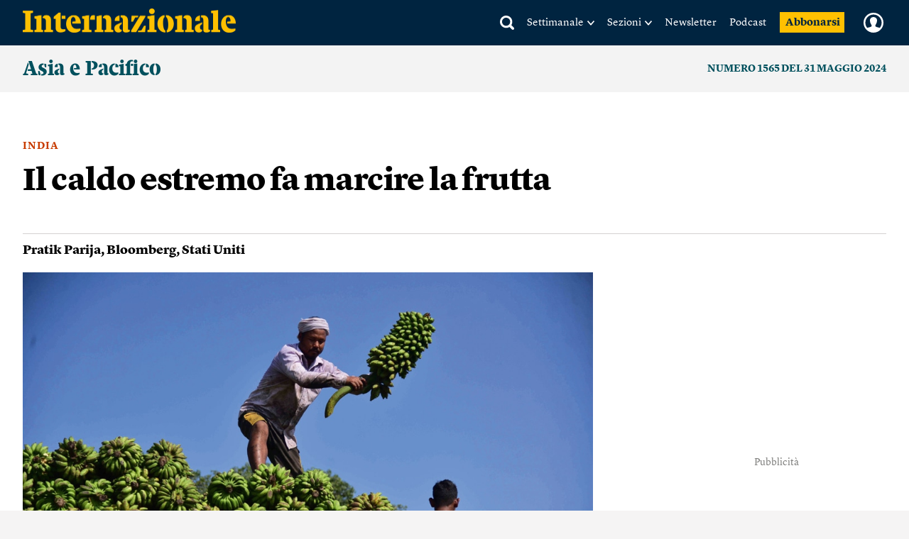

--- FILE ---
content_type: text/html; charset=utf-8
request_url: https://www.google.com/recaptcha/api2/aframe
body_size: 268
content:
<!DOCTYPE HTML><html><head><meta http-equiv="content-type" content="text/html; charset=UTF-8"></head><body><script nonce="IWAVWjSxZAZZEOaQYbSRiQ">/** Anti-fraud and anti-abuse applications only. See google.com/recaptcha */ try{var clients={'sodar':'https://pagead2.googlesyndication.com/pagead/sodar?'};window.addEventListener("message",function(a){try{if(a.source===window.parent){var b=JSON.parse(a.data);var c=clients[b['id']];if(c){var d=document.createElement('img');d.src=c+b['params']+'&rc='+(localStorage.getItem("rc::a")?sessionStorage.getItem("rc::b"):"");window.document.body.appendChild(d);sessionStorage.setItem("rc::e",parseInt(sessionStorage.getItem("rc::e")||0)+1);localStorage.setItem("rc::h",'1765999931056');}}}catch(b){}});window.parent.postMessage("_grecaptcha_ready", "*");}catch(b){}</script></body></html>

--- FILE ---
content_type: text/html; charset=UTF-8
request_url: https://www.internazionale.it/templates_js_ajax.inc.php
body_size: 201359
content:

<!-- META -->

<script id="meta_date_tpl" type="text/mustache">
	
<!-- data nello stream -->

<ul class="hentry--item__meta">
    <li class="hentry--item__meta-date">
    	
    	<span class="meta-time">{{time_absolute.value}}</span> 
    	
    	<span class="meta-period">{{time_absolute.period}}</span>
    	
		<span class="meta-hour">{{time_absolute.hour}}</span>    	
    	
    </li>
</ul>
</script>

<script id="meta_date_absolute_tpl" type="text/mustache">
	
<!-- data assolute nell'articolo singolo -->

<ul class="hentry--item__meta">
    <li class="hentry--item__meta-date">
    	
    	<span class="meta-time">{{time_absolute.value}}</span> 
    	
    	<span class="meta-period">{{time_absolute.period}}</span>
    	   	
    	<span class="meta-hour">{{time_absolute.hour}}</span>
    	
    	
    </li>
</ul>
</script>

<script id="meta_tags_tpl" type="text/mustache">
	 {{#tags.0}}
<div class="item_tags" itemprop="keywords">
	
		<ul class="tags">
			{{#tags}}	
				{{#is_obsession}}
					<li><a href="{{url}}" class="is_obsession">{{name}}</a></li>
				{{/is_obsession}}
				
				{{^is_obsession}}
					<li><a href="{{url}}">{{name}}</a></li>
				{{/is_obsession}}	
			{{/tags}}
		</ul>
	
</div>
{{/tags.0}}</script>

<script id="meta_share_tpl" type="text/mustache">
	
<div class="item_share">

        <a href="#" class="hentry__share" ><span class="share_icon"></span> <span>Condividi</span></a>


        <!-- Popover 2 hidden content -->
        <div class="share_popover">



            <ul class="share_buttons">
                <li class="hentry--item__meta-share"><a class="meta-twitter" target="_blank" href="{{social_links.twitter}}">X</a></li>
                <li class="hentry--item__meta-share"><a class="meta-facebook" target="_blank" href="{{social_links.facebook}}">Facebook</a></li>
                <li class="hentry--item__meta-share"><a class="meta-email" href="{{social_links.email}}">Email</a></li>

                <li class="hentry--item__meta-share whatsapp"><a class="meta-whatsapp" href="whatsapp://send?text={{title}} - {{social_links.short_url}}">Whatsapp</a></li>
            </ul>


            <input type="text" name="short_url" class="short_url_input" value="{{social_links.short_url}}">


            
            <div class="banner_small">
                <a href="{{{UTENTE_URL}}}/abbonati"><img src="" /></a>
            </div>

        </div>


</div>
</script>

<script id="meta_date_event_tpl" type="text/mustache">
	
<!-- orario evento (x festival) -->

<ul class="hentry--item__meta">
    <li class="hentry--item__meta-date">
    	
    	<span class="meta-time event">{{time_absolute.hour}}</span> 
    	
    	
    </li>
</ul>
</script>

<script id="meta_date_liveblog_tpl" type="text/mustache">
	
<!-- data live -->

<ul class="hentry--item__meta">
    <li class="hentry--item__meta-date">

        <span class="meta-period">{{time_absolute.value}} {{time_absolute.period}}</span>
        
        <span class="meta-hour">{{time_absolute.hour}}</span>       
        
    </li>
</ul>
</script>


<!-- ITEMS -->

<script id="item_news_tpl" type="text/mustache">
	
<!-- news nello stream (senza titolo fascia) -->

<div class="hentry hentry--item hentry--default" data-id="{{id}}" data-timesec="{{timesec}}" data-datetime="{{datetime}}">
	
	{{> meta_date}}
	
    <div class="hentry--item__content">

		{{#story_tag}}
		<p class="hentry__story"><a href="{{story_url}}">{{story_tag}}</a></p>
		{{/story_tag}}

		{{#title}}
        <h2 class="hentry__title" data-toggle-header><a href="{{url}}">{{title}}</a></h2>
		{{/title}}
		
        <div data-toggle-content>
			
            {{{content}}}
            
            {{> meta_tags}}

            {{> meta_share}}

            {{> meta_feedback}}

        </div><!-- hentry__hidden -->

    </div><!-- hentry--item__content -->
</div><!-- hentry--item -->

</script>

<script id="item_news_full_tpl" type="text/mustache">
	
<!-- notizia singolo articolo -->

<article class="hentry hentry--item hentry--default" data-id="{{id}}" data-timesec="{{timesec}}" data-datetime="{{datetime}}" >
	
		
	{{> meta_date_absolute}}
	
    <div class="hentry--item__content">

		{{#title}}
        <h1 class="hentry__title" data-toggle-header ><a href="{{url}}">{{title}}</a></h1>
		{{/title}}
		
        <div data-toggle-content >
			
            {{> meta_date_print}}
			
			{{{content}}}
            
            {{> meta_tags}}

            {{> meta_share}}

            {{> meta_feedback}}

        </div><!-- hentry__hidden -->

    </div><!-- hentry--item__content -->
</article><!-- hentry--item -->

</script>

<script id="item_news_story_tpl" type="text/mustache">
	
<!-- news nello stream storia (senza link storia) -->

<div class="hentry hentry--item hentry--default" data-id="{{id}}" data-timesec="{{timesec}}" data-datetime="{{datetime}}">
	
	{{> meta_date}}
	
    <div class="hentry--item__content">

		{{#title}}
        <h2 class="hentry__title" data-toggle-header><a href="{{url}}">{{title}}</a></h2>
		{{/title}}
		
        <div data-toggle-content>
			
            {{{content}}}
            
            {{> meta_tags}}

            {{> meta_share}}

        </div><!-- hentry__hidden -->

    </div><!-- hentry--item__content -->
</div><!-- hentry--item -->

</script>

<script id="item_news_article_tpl" type="text/mustache">
	
<!-- notizia stream article -->

<div class="hentry hentry--item hentry--default hentry--infinite_scroll" data-id="{{id}}" data-timesec="{{timesec}}" data-datetime="{{datetime}}">
    
        
    {{> meta_date_absolute}}
    
    <div class="hentry--item__content">
        
        {{#story_tag}}
        <p class="hentry__story"><a href="{{story_url}}">{{story_tag}}</a></p>
        {{/story_tag}}
        
        
        {{#title}}
        <h2 class="hentry__title" data-toggle-header ><a href="{{url}}">{{title}}</a></h2>
        {{/title}}
        
        <div data-toggle-content>
            
            {{> meta_date_print}}
            
            {{{content}}}
            
            {{> meta_tags}}

            {{> meta_share}}

        </div><!-- hentry__hidden -->

    </div><!-- hentry--item__content -->
</div><!-- hentry--item -->


</script>

<script id="item_longnews_tpl" type="text/mustache">
	
<!-- longnews nello stream (senza titolo fascia) -->

<div class="hentry hentry--item hentry--default" data-id="{{id}}" data-timesec="{{timesec}}" data-datetime="{{datetime}}">
	
	{{> meta_date}}
	
    <div class="hentry--item__content">

		{{#story_tag}}
		<p class="hentry__story"><a href="{{story_url}}">{{story_tag}}</a></p>
		{{/story_tag}}

		{{#title}}
        <h2 class="hentry__title" data-toggle-header><a href="{{url}}">{{title}}</a></h2>
		{{/title}}
		
        <div data-toggle-content>
			
            {{#summary_image.urls}}			
				
				<div class="content_author">
				    {{> content_article_authors}}
				</div>
				
				{{> content_article_summary_img}}

				<div class="content_data_summary content_data_center {{summary_image.type}}">				
					{{{content}}}
				</div>
			{{/summary_image.urls}}
			
			
			{{^summary_image.urls}}		
				
				{{^authors_list.1}}
					{{#author.img}}
					<div class="content_author_logo">
						<img src="{{author.img}}" />
					</div>
					{{/author.img}}
				{{/authors_list.1}}
				
				<div class="content_data {{^authors_list.1}}{{#author.img}}content_data_center{{/author.img}}{{/authors_list.1}}">  
					
					<div class="content_author {{#author.img}}content_author_center{{/author.img}}">
					   {{> content_article_authors}}
					</div>
					
					{{{content}}}
				</div>
			{{/summary_image.urls}}
            
            {{> meta_tags}}

            {{> meta_share}}

            {{> meta_feedback}}

        </div><!-- hentry__hidden -->

    </div><!-- hentry--item__content -->
</div><!-- hentry--item -->


</script>

<script id="item_longnews_full_tpl" type="text/mustache">
	
<!-- longnews full (senza titolo fascia) -->

<article class="hentry hentry--item hentry--default {{#article_img.is_over_extended}}image_extended{{/article_img.is_over_extended}}" data-id="{{id}}" data-timesec="{{timesec}}" data-datetime="{{datetime}}" >
	
	
	{{> content_article_img_over_title}}
	
	
	{{> meta_date_absolute}}
	
    <div class="hentry--item__content">

		{{#title}}
        <h1 class="hentry__title" data-toggle-header ><a href="{{url}}">{{title}}</a></h1>
		{{/title}}
		
		{{#article_img.is_over_title}}
		<div class="article_summary">
		    {{article_img.summary}}
		</div>
		{{/article_img.is_over_title}}
		
		<div class="content_author">
		  {{> content_article_authors}}
		 </div>
		
		
        <div data-toggle-content>
			
            {{> meta_date_print}}
            
            {{{content}}}
            
            {{> meta_tags}}

            {{> meta_share}}

            {{> meta_feedback}}

        </div><!-- hentry__hidden -->

    </div><!-- hentry--item__content -->
    
    {{#author}}
	<div class="hentryfeed__listing">
		<h3 class="hentryfeed__listing__header" data-toggle-header>			
			<a href="{{author.url}}">Tutti gli articoli di {{author.name}} <span class="list_arrow" title=""></span></a>
		</h3>
	</div>
	{{/author}}
	
</article><!-- hentry--item -->

</script>

<script id="item_longnews_story_tpl" type="text/mustache">
	
<!-- longnews nello stream storia (senza link storia) -->


<div class="hentry hentry--item hentry--default" data-id="{{id}}" data-timesec="{{timesec}}" data-datetime="{{datetime}}">
    
    {{> meta_date}}
    
    <div class="hentry--item__content">

        {{#title}}
        <h2 class="hentry__title" data-toggle-header><a href="{{url}}">{{title}}</a></h2>
        {{/title}}
        
        <div data-toggle-content>
            
            {{#summary_image.urls}}         
                
                <div class="content_author">
                    {{> content_article_authors}}
                </div>
                
                {{> content_article_summary_img}}

                <div class="content_data_summary content_data_center {{summary_image.type}}">               
                    {{{content}}}
                </div>
            {{/summary_image.urls}}
            
            
            {{^summary_image.urls}}     
                
                {{^authors_list.1}}
                    {{#author.img}}
                    <div class="content_author_logo">
                        <img src="{{author.img}}" alt="{{author.name}}" />
                    </div>
                    {{/author.img}}
                {{/authors_list.1}}
                
                <div class="content_data {{^authors_list.1}}{{#author.img}}content_data_center{{/author.img}}{{/authors_list.1}}">  
                    
                    <div class="content_author {{#author.img}}content_author_center{{/author.img}}">
                        {{> content_article_authors}}
                    </div>
                    
                    {{{content}}}
                </div>
            {{/summary_image.urls}}
            
            
            {{> meta_tags}}

            {{> meta_share}}

        </div><!-- hentry__hidden -->

    </div><!-- hentry--item__content -->
</div><!-- hentry--item -->


</script>

<script id="item_longnews_article_tpl" type="text/mustache">
	
<!-- longnews stream article -->

<div class="hentry hentry--item hentry--default hentry--infinite_scroll" data-id="{{id}}" data-timesec="{{timesec}}" data-datetime="{{datetime}}">
    
    
    {{> content_article_img_over_title}}
      
    
    {{> meta_date_absolute}}
    
    <div class="hentry--item__content">

        {{#story_tag}}
        <p class="hentry__story"><a href="{{story_url}}">{{story_tag}}</a></p>
        {{/story_tag}}
                
        {{#title}}
        <h2 class="hentry__title" data-toggle-header><a href="{{url}}">{{title}}</a></h2>
        {{/title}}
        
        
        <div class="content_author">
            {{> content_article_authors}}
        </div>
        
        
        <div data-toggle-content>
            
            {{> meta_date_print}}
            
            {{{content}}}
            
            {{> meta_tags}}

            {{> meta_share}}

            {{> meta_feedback}}

        </div><!-- hentry__hidden -->

    </div><!-- hentry--item__content -->
    
    
</div><!-- hentry--item -->


</script>

<script id="item_post_foto_tpl" type="text/mustache">
	
<!-- post non gallery nello stream delle foto (senza fascia titolo, solo immagini nel content) -->

<div class="hentry hentry--item hentry--post_foto" data-id="{{id}}" data-timesec="{{timesec}}" data-datetime="{{datetime}}">
	
	{{> meta_date}}
	
    <div class="hentry--item__content">

		{{#story_tag}}
		<p class="hentry__story"><a href="{{story_url}}">{{story_tag}}</a></p>
		{{/story_tag}}

		{{#title}}
        <h2 class="hentry__title" data-toggle-header><a href="{{url}}">{{title}}</a></h2>
		{{/title}}
		
        <div data-toggle-content>
			
            {{{content}}}
            
            {{> meta_tags}}

            {{> meta_share}}

        </div><!-- hentry__hidden -->

    </div><!-- hentry--item__content -->
</div><!-- hentry--item -->

</script>

<script id="item_photogallery_tpl" type="text/mustache">
	
<!-- news photogallery nello stream home -->

<div class="hentry hentry--item hentry--photo" data-id="{{id}}" data-timesec="{{timesec}}" data-datetime="{{datetime}}">


	<div class="photogallery_poster">	
		<figure class="responsive" 
			data-media="{{imgs.0.img_urls.ld}}" 
			data-media321="{{imgs.0.img_urls.sd}}" 
			data-media641="{{imgs.0.img_urls.md}}"
			
			{{#imgs.0.alt}}
            alt="{{imgs.0.alt}}" 
            {{/imgs.0.alt}}
            {{^imgs.0.alt}}
            alt="{{imgs.0.caption}} - {{imgs.0.credits}}"
            {{/imgs.0.alt}}
			>
			
			<a href="{{url}}">
			    <noscript>
			        <img src="{{imgs.0.img_urls.md}}" >
			    </noscript>
		    </a>
		</figure>
		<a href="{{url}}" class="play_photogallery_btn"></a>
	</div>


	
	{{> meta_date}}


    <div class="hentry--item__content">
    
    	
		{{#title_type}}
		<div class="hentry--item__type label {{type}}">
			<a href="/portfolio" class="hentry--item__type_link">{{title_type}}</a>
		</div>	
		{{/title_type}}
        
        
        {{#story_tag}}
		<p class="hentry__story"><a href="{{story_url}}">{{story_tag}}</a></p>
		{{/story_tag}}
       	
        <h2 class="hentry__title" data-toggle-header><a href="{{url}}">{{title}}</a></h2>

        <div data-toggle-content>        	
        	
            {{{content}}}
            
            {{> meta_tags}}

            {{> meta_share}}

            {{> meta_feedback}}

        </div>
        
    </div><!-- hentry--item__content -->
</div><!-- hentry--item -->

</script>

<script id="item_photogallery_full_tpl" type="text/mustache">
	
<!-- news photogallery articolo singolo new-->

<article class="hentry hentry--item hentry--photo" data-id="{{id}}" data-timesec="{{timesec}}" data-datetime="{{datetime}}" >

    <div class="slideshow_content n_visible" >
    
        <div class="slideshow_share n_visible">
            <div class="over_share_overlay"></div>
            
            <ul class="over_share_buttons">
                <li class="hentry--item__meta-share"><a class="meta-twitter" target="_blank" href="{{social_links.twitter}}">X</a></li>               
                <li class="hentry--item__meta-share"><a class="meta-facebook" target="_blank" href="{{social_links.facebook}}">Facebook</a></li>
                <li class="hentry--item__meta-share"><a class="meta-email" href="{{social_links.email}}">Email</a></li>
            </ul>
            
        </div>
          
        <a href="#" class="bx-close" ></a>
                
                
        <ul class="slideshow">          
            {{#imgs}}
            <li>
                <figure class="responsive" 
                        data-media="{{img_urls.ld}}" 
                        data-media321="{{img_urls.sd}}" 
                        data-media641="{{img_urls.md}}"
						data-media1025="{{img_urls.hd}}"  
                        title="{{caption}} {{{credits}}}" class="{{#class}}img_placeholder{{/class}}" alt="{{caption}} - {{credits}}"
                        >
                    
                    <noscript>
                        <img src="{{img_urls.md}}" >                       
                    </noscript>
                </figure>
            </li>
            {{/imgs}}
        </ul>
    
    
        <div class="bx-custom-pager">           

            <a href="#" class="bx-show_caption" ></a>
            <a href="#" class="bx-share" ></a>
            
            <span class="bx-slide_num"></span>
          
            <div class="bx-toggle-content">
                <div class="bx-caption">
                    {{{imgs.0.caption}}}
                    {{{imgs.0.credits}}}
                </div>
            </div>
        </div> 
    </div>
    
    
    <div class="photogallery_poster">   
        <figure class="responsive" 
            data-media="{{imgs.0.img_urls.ld}}" 
            data-media321="{{imgs.0.img_urls.sd}}" 
            data-media641="{{imgs.0.img_urls.md}}"  alt="" >
            
            <a href="{{url}}" class="bx-fullscreen">
                <noscript>
                    <img src="{{imgs.0.img_urls.md}}" >
                </noscript>
            </a>
        </figure>
        <a href="{{url}}" class="play_photogallery_btn bx-fullscreen"></a>
    </div>
    

    
    {{> meta_date_absolute}}


    <div class="hentry--item__content">
    
        {{#title_type}}
            <div class="hentry--item__type label {{type}}">
                <a href="/portfolio" class="hentry--item__type_link">{{title_type}}</a>
            </div>
        {{/title_type}}

        <h1 class="hentry__title" data-toggle-header ><a href="{{url}}">{{title}}</a></h1>

        <div data-toggle-content >            
            
            {{> meta_date_print}}
            
            {{{content}}}
            
            {{> meta_tags}}

            {{> meta_share}}

            {{> meta_feedback}}

        </div>

    </div><!-- hentry--item__content -->
</article><!-- hentry--item -->
</script>

<script id="item_photogallery_story_tpl" type="text/mustache">
	
<!-- news photogallery nello stream storia (senza link storia) -->

<div class="hentry hentry--item hentry--photo" data-id="{{id}}" data-timesec="{{timesec}}" data-datetime="{{datetime}}">

	
	<div class="photogallery_poster">	
		<figure class="responsive" 
			data-media="{{imgs.0.img_urls.ld}}" 
			data-media321="{{imgs.0.img_urls.sd}}" 
			data-media641="{{imgs.0.img_urls.md}}" 
			
			{{#imgs.0.alt}}
            alt="{{imgs.0.alt}}" 
            {{/imgs.0.alt}}
            {{^imgs.0.alt}}
            alt="{{imgs.0.caption}} - {{imgs.0.credits}}"
            {{/imgs.0.alt}}
			 >
			
			<a href="{{url}}">
			    <noscript>
			        <img src="{{imgs.0.img_urls.md}}" >
			    </noscript>
		    </a>
		</figure>
		<a href="{{url}}" class="play_photogallery_btn"></a>
	</div>
	
	{{> meta_date}}


    <div class="hentry--item__content">
    	
		{{#title_type}}
			<div class="hentry--item__type label {{type}}">
				<a href="/portfolio" class="hentry--item__type_link">{{title_type}}</a>
			</div>
		{{/title_type}}
       	
        <h2 class="hentry__title" data-toggle-header><a href="{{url}}">{{title}}</a></h2>

        <div data-toggle-content>        	
        	
            {{{content}}}
            
            {{> meta_tags}}

            {{> meta_share}}

        </div>
        
    </div><!-- hentry--item__content -->
</div><!-- hentry--item -->

</script>

<script id="item_photogallery_article_tpl" type="text/mustache">
	
<!-- news photogallery stream articolo -->

<div class="hentry hentry--item hentry--photo hentry--infinite_scroll" data-id="{{id}}" data-timesec="{{timesec}}" data-datetime="{{datetime}}">


    <div class="photogallery_poster">   
        <figure class="responsive" 
            data-media="{{imgs.0.img_urls.ld}}" 
            data-media321="{{imgs.0.img_urls.sd}}" 
            data-media641="{{imgs.0.img_urls.md}}"  
            
            {{#imgs.0.alt}}
            alt="{{imgs.0.alt}}" 
            {{/imgs.0.alt}}
            {{^imgs.0.alt}}
            alt="{{imgs.0.caption}} - {{imgs.0.credits}}"
            {{/imgs.0.alt}}
             >
            
            <a href="{{url}}">
                <noscript>
                    <img src="{{imgs.0.img_urls.md}}" >
                </noscript>
            </a>
        </figure>
        <a href="{{url}}" class="play_photogallery_btn"></a>
    </div>


    
    {{> meta_date_absolute}}


    <div class="hentry--item__content">
    
        
        {{#title_type}}
        <div class="hentry--item__type label {{type}}">
            <a href="/portfolio" class="hentry--item__type_link">{{title_type}}</a>
        </div>  
        {{/title_type}}
        
        
        {{#story_tag}}
        <p class="hentry__story"><a href="{{story_url}}">{{story_tag}}</a></p>
        {{/story_tag}}
        
        <h2 class="hentry__title" data-toggle-header><a href="{{url}}">{{title}}</a></h2>

        <div data-toggle-content>           
            
            {{{content}}}
            
            {{> meta_tags}}

            {{> meta_share}}

        </div>
        
    </div><!-- hentry--item__content -->
</div><!-- hentry--item -->
</script>

<script id="item_breaking_tpl" type="text/mustache">
	
<!-- breaking news nello stream -->

<div class="hentry hentry--item hentry--br_news" data-id="{{id}}" data-timesec="{{timesec}}" data-datetime="{{datetime}}">


    {{> meta_date}}

    <div class="hentry--item__content">
    
    	{{#title_type}}
			<div class="hentry--item__type label {{type}}">
			<a href="/ultimora" class="hentry--item__type_link {{type}}">{{title_type}}</a>
			</div>	
		{{/title_type}}

		
        <div data-toggle-content>
            
			{{{content}}}
            
            {{> meta_tags}}

            {{> meta_share}}

            {{> meta_feedback}}

        </div>

    </div><!-- hentry--item__content -->
</div><!-- hentry--item -->
</script>

<script id="item_breaking_full_tpl" type="text/mustache">
	
<!-- breaking news singolo articolo -->

<article class="hentry hentry--item hentry--br_news" data-id="{{id}}" data-timesec="{{timesec}}" data-datetime="{{datetime}}" itemscope="itemscope" itemtype="http://schema.org/Article">


    {{> meta_date_absolute}}
    

    <div class="hentry--item__content">
    	
    	{{#title_type}}	
		<div class="hentry--item__type label {{type}}">
			<a href="/ultimora" class="hentry--item__type_link {{type}}">{{title_type}}</a>
		</div>	
		{{/title_type}}

    	
		
        <div data-toggle-content itemprop="articleBody">			
            
			{{{content}}}
            
            {{> meta_tags}}

            {{> meta_share}}

            {{> meta_feedback}}

        </div>

    </div><!-- hentry--item__content -->
</article><!-- hentry--item -->
</script>

<script id="item_breaking_story_tpl" type="text/mustache">
	
<!-- breaking news nello stream storia (senza link storia) -->

<div class="hentry hentry--item hentry--br_news" data-id="{{id}}" data-timesec="{{timesec}}" data-datetime="{{datetime}}">
	

    {{> meta_date}}
    
    <div class="hentry--item__content">

		{{#title_type}}
		<div class="hentry--item__type label {{type}}">
			<a href="/ultimora" class="hentry--item__type_link {{type}}">{{title_type}}</a>
		</div>	
		{{/title_type}}
		
			
        <div data-toggle-content>			
            
			{{{content}}}
            
            {{> meta_tags}}

            {{> meta_share}}

        </div>

    </div><!-- hentry--item__content -->
</div><!-- hentry--item -->
</script>

<script id="item_breaking_ultimora_tpl" type="text/mustache">
	

<div class="hentry hentry--item hentry--br_news" data-id="{{id}}" data-timesec="{{timesec}}" data-datetime="{{datetime}}">


    {{> meta_date_absolute}}
    

    <div class="hentry--item__content">
		
        <div data-toggle-content>			
            
			{{{content}}}
            
            {{> meta_tags}}

            {{> meta_share}}

        </div>

    </div><!-- hentry--item__content -->
</div><!-- hentry--item -->
</script>

<script id="item_dalla_redazione_tpl" type="text/mustache">
	
<!-- post dalla redazione nello stream -->

<div class="hentry hentry--item hentry--redazione" data-id="{{id}}" data-timesec="{{timesec}}" data-datetime="{{datetime}}">


    {{> meta_date}}

    <div class="hentry--item__content">
    
    	{{#title_type}}
		<div class="hentry--item__type label {{type}}">
			{{title_type}}
		</div>
		{{/title_type}}

        
		{{#story_tag}}
		<p class="hentry__story"><a href="{{story_url}}">{{story_tag}}</a></p>
		{{/story_tag}}
		
		
		{{#title}}
        <h2 class="hentry__title" data-toggle-header><a href="{{url}}">{{title}}</a></h2>
		{{/title}}

		
        <div data-toggle-content>
			
            
			{{{content}}}
            
            {{> meta_tags}}

            {{> meta_share}}

            {{> meta_feedback}}

        </div>

    </div><!-- hentry--item__content -->
</div><!-- hentry--item -->
</script>

<script id="item_dalla_redazione_full_tpl" type="text/mustache">
	
<!-- post dalla redazione singolo post -->

<article class="hentry hentry--item hentry--redazione" data-id="{{id}}" data-timesec="{{timesec}}" data-datetime="{{datetime}}" itemscope="itemscope" itemtype="http://schema.org/Article">

    {{> meta_date_absolute}}

    <div class="hentry--item__content">
    
    	{{#title_type}}
		<div class="hentry--item__type label {{type}}">
			{{title_type}}
		</div>
		{{/title_type}}    	
    	

		{{#title}}
        <h1 class="hentry__title" data-toggle-header itemprop="headline"><a href="{{url}}">{{title}}</a></h1>
		{{/title}}

		
        <div data-toggle-content itemprop="articleBody">
			
            
			{{{content}}}
            
            {{> meta_tags}}

            {{> meta_share}}

            {{> meta_feedback}}

        </div>

    </div><!-- hentry--item__content -->
</article><!-- hentry--item -->
</script>

<script id="item_dalla_redazione_story_tpl" type="text/mustache">
	
<!-- post dalla redazione nello stream storia (senza link storia) -->

<div class="hentry hentry--item hentry--redazione" data-id="{{id}}" data-timesec="{{timesec}}" data-datetime="{{datetime}}">

	
	
	{{> meta_date}}

    <div class="hentry--item__content">

		{{#title_type}}
		<div class="hentry--item__type label {{type}}">
			{{title_type}}
		</div>
		{{/title_type}}
		
		
		{{#title}}
        <h2 class="hentry__title" data-toggle-header><a href="{{url}}">{{title}}</a></h2>
		{{/title}}

		
        <div data-toggle-content>
			
            
			{{{content}}}
            
            {{> meta_tags}}

            {{> meta_share}}

        </div>

    </div><!-- hentry--item__content -->
</div><!-- hentry--item -->
</script>

<script id="item_dalla_redazione_article_tpl" type="text/mustache">
	
<!-- dalla redazione stream article-->

<div class="hentry hentry--item hentry--redazione hentry--infinite_scroll" data-id="{{id}}" data-timesec="{{timesec}}" data-datetime="{{datetime}}">


    {{> meta_date_absolute}}

    <div class="hentry--item__content">
    
        {{#title_type}}
        <div class="hentry--item__type label {{type}}">
            {{title_type}}
        </div>
        {{/title_type}} 
        
        {{#story_tag}}
        <p class="hentry__story"><a href="{{story_url}}">{{story_tag}}</a></p>
        {{/story_tag}}    
        

        {{#title}}
        <h2 class="hentry__title" data-toggle-header><a href="{{url}}">{{title}}</a></h2>
        {{/title}}

        
        <div data-toggle-content>
            
            
            {{{content}}}
            
            {{> meta_tags}}

            {{> meta_share}}

        </div>

    </div><!-- hentry--item__content -->
</div><!-- hentry--item -->

</script>

<script id="item_video_tpl" type="text/mustache">
	
<div class="hentry hentry--item hentry--video" data-id="{{id}}" data-timesec="{{timesec}}" data-datetime="{{datetime}}">


	{{#title_type}}
	<div class="hentry--item__type {{type}}">
		<a href="/video" class="hentry--item__type_link">{{title_type}}</a>
	</div>
	{{/title_type}}


	<video class="video_obj" src="{{video_url}}" preload="none" type='video/mp4' controls ></video>

    {{> meta_date}}

    <div class="hentry--item__content">
        
        {{#story_tag}}
		<p class="hentry__story"><a href="{{story_url}}">{{story_tag}}</a></p>
		{{/story_tag}}
		
       <h2 class="hentry__title" data-toggle-header> <a href="{{url}}">{{title}}</a></h2>

        <div data-toggle-content>

            {{{content}}}
            
            {{> meta_tags}}

            {{> meta_share}}

            {{> meta_feedback}}
            
        </div><!-- hentry__hidden -->

    </div><!-- hentry--item__content -->
</div><!-- hentry--item -->
</script>

<script id="item_video_full_tpl" type="text/mustache">
	
<div class="hentry hentry--item hentry--video" data-id="{{id}}" data-timesec="{{timesec}}" data-datetime="{{datetime}}">


	{{#title_type}}
	<div class="hentry--item__type {{type}}">
		<a href="/video" class="hentry--item__type_link">{{title_type}}</a>
	</div>
	{{/title_type}}


	<video class="video_obj" src="{{video_url}}" preload="none" type='video/mp4' controls ></video>

    {{> meta_date_absolute}}

    <div class="hentry--item__content">

       <h1 class="hentry__title" data-toggle-header> <a href="{{url}}">{{title}}</a></h1>

        <div data-toggle-content>

            {{{content}}}
            
            {{> meta_tags}}

            {{> meta_share}}

            {{> meta_feedback}}
            
        </div><!-- hentry__hidden -->

    </div><!-- hentry--item__content -->
</div><!-- hentry--item -->
</script>

<script id="item_video_embed_tpl" type="text/mustache">
	
<div class="hentry hentry--item hentry--video" data-id="{{id}}" data-timesec="{{timesec}}" data-datetime="{{datetime}}">	
	
	
	{{#video_embed.poster_urls.ld}}
		<div class="video_poster">	
			<figure class="responsive" 
				data-media="{{video_embed.poster_urls.ld}}" 
				data-media321="{{video_embed.poster_urls.sd}}" 
				data-media641="{{video_embed.poster_urls.md}}"  alt="" >
				
				<a href="{{url}}">
				    <noscript>
				        <img src="{{video_embed.poster_urls.md}}" >
				    </noscript>
			    </a>
			</figure>
			<a href="{{url}}" class="play_video_btn"></a>
		</div>
	{{/video_embed.poster_urls.ld}}
	
	{{^video_embed.poster_urls.ld}}
		<div class="video_embed">	
	            {{{video_embed.text}}}
		</div>
	{{/video_embed.poster_urls.ld}}
	
	
    {{> meta_date}}

    <div class="hentry--item__content">
    
    	{{#title_type}}
		<div class="hentry--item__type label {{type}}">
			<a href="/video" class="hentry--item__type_link">{{title_type}}</a>                       
		</div>
		{{/title_type}}
        
        {{#story_tag}}
		<p class="hentry__story"><a href="{{story_url}}">{{story_tag}}</a></p>
		{{/story_tag}}
		
       <h2 class="hentry__title" data-toggle-header> <a href="{{url}}">{{title}}</a></h2>

        <div data-toggle-content>

            {{{content}}}
             
            {{> meta_tags}}

            {{> meta_share}}
            
        </div><!-- hentry__hidden -->

    </div><!-- hentry--item__content -->
</div><!-- hentry--item --></script>

<script id="item_video_embed_full_tpl" type="text/mustache">
	
<article class="hentry hentry--item hentry--video" data-id="{{id}}" data-timesec="{{timesec}}" data-datetime="{{datetime}}" >

	{{#video_embed.text_autoplay}}
		<div class="video_embed" >	
	            {{{video_embed.text_autoplay}}}
		</div>
	{{/video_embed.text_autoplay}}
	
	{{^video_embed.text_autoplay}}
		<div class="video_embed" >	
	            {{{video_embed.text}}}
		</div>
	{{/video_embed.text_autoplay}}
	
	
	
    {{> meta_date_absolute}}


    <div class="hentry--item__content">
    
    	{{#title_type}}
		<div class="hentry--item__type label {{type}}">
			<a href="/video" class="hentry--item__type_link">{{title_type}}</a>                       
		</div>
		{{/title_type}}		

		
		<h1 class="hentry__title" data-toggle-header> <a href="{{url}}">{{title}}</a></h1>

        <div data-toggle-content>

            {{> meta_date_print}}
			
			{{{content}}}
             
            {{> meta_tags}}

            {{> meta_share}}

            {{> meta_feedback}}
            
        </div><!-- hentry__hidden -->

    </div><!-- hentry--item__content -->
</article><!-- hentry--item --></script>

<script id="item_video_embed_story_tpl" type="text/mustache">
	
<div class="hentry hentry--item hentry--video" data-id="{{id}}" data-timesec="{{timesec}}" data-datetime="{{datetime}}">
	
	{{#video_embed.poster_urls.ld}}
		<div class="video_poster">	
			<figure class="responsive" 
				data-media="{{video_embed.poster_urls.ld}}" 
				data-media321="{{video_embed.poster_urls.sd}}" 
				data-media641="{{video_embed.poster_urls.md}}"  alt="" >
				
				<a href="{{url}}">
				    <noscript>
				        <img src="{{video_embed.poster_urls.md}}" >
				    </noscript>
			    </a>
			</figure>
			<a href="{{url}}" class="play_video_btn"></a>
		</div>
	{{/video_embed.poster_urls.ld}}
	
	{{^video_embed.poster_urls.ld}}
		<div class="video_embed">	
	            {{{video_embed.text}}}
		</div>
	{{/video_embed.poster_urls.ld}}
	
	
    {{> meta_date}}


    <div class="hentry--item__content">
    	
    	{{#title_type}}
		<div class="hentry--item__type label {{type}}">
			<a href="/video" class="hentry--item__type_link">{{title_type}}</a>
		</div>
		{{/title_type}}
	

		
       <h2 class="hentry__title" data-toggle-header> <a href="{{url}}">{{title}}</a></h2>

        <div data-toggle-content>

            {{{content}}}
             
            {{> meta_tags}}

            {{> meta_share}}
            
        </div><!-- hentry__hidden -->

    </div><!-- hentry--item__content -->
</div><!-- hentry--item --></script>

<script id="item_video_embed_article_tpl" type="text/mustache">
	
<div class="hentry hentry--item hentry--video hentry--infinite_scroll" data-id="{{id}}" data-timesec="{{timesec}}" data-datetime="{{datetime}}" >

    {{#video_embed.poster_urls.ld}}
        <div class="video_poster">  
            <figure class="responsive" 
                data-media="{{video_embed.poster_urls.ld}}" 
                data-media321="{{video_embed.poster_urls.sd}}" 
                data-media641="{{video_embed.poster_urls.md}}"  alt="" >
                
                <a href="{{url}}">
                    <noscript>
                        <img src="{{video_embed.poster_urls.md}}" >
                    </noscript>
                </a>
            </figure>
            <a href="{{url}}" class="play_video_btn"></a>
        </div>
    {{/video_embed.poster_urls.ld}}
    
    {{^video_embed.poster_urls.ld}}
        <div class="video_embed">   
                {{{video_embed.text}}}
        </div>
    {{/video_embed.poster_urls.ld}}
    
    
    
    {{> meta_date_absolute}}


    <div class="hentry--item__content">
    
        {{#title_type}}
        <div class="hentry--item__type label {{type}}">
            <a href="/video" class="hentry--item__type_link">{{title_type}}</a>                       
        </div>
        {{/title_type}}    
        
        {{#story_tag}}
        <p class="hentry__story"><a href="{{story_url}}">{{story_tag}}</a></p>
        {{/story_tag}} 

        
        <h2 class="hentry__title" data-toggle-header> <a href="{{url}}">{{title}}</a></h2>

        <div data-toggle-content>

            {{> meta_date_print}}
            
            {{{content}}}
             
            {{> meta_tags}}

            {{> meta_share}}
            
        </div><!-- hentry__hidden -->

    </div><!-- hentry--item__content -->
</div><!-- hentry--item -->
</script>

<script id="item_post_video_tpl" type="text/mustache">
	
<!-- post non video nello stream deli video (senza fascia titolo, solo video nel content) -->

<div class="hentry hentry--item hentry--post_video" data-id="{{id}}" data-timesec="{{timesec}}" data-datetime="{{datetime}}">
	
	{{> meta_date}}
	
    <div class="hentry--item__content">

		{{#story_tag}}
		<p class="hentry__story"><a href="{{story_url}}">{{story_tag}}</a></p>
		{{/story_tag}}

		{{#title}}
        <h2 class="hentry__title" data-toggle-header><a href="{{url}}">{{title}}</a></h2>
		{{/title}}
		
        <div data-toggle-content>
			
            {{{content}}}
            
            {{> meta_tags}}

            {{> meta_share}}

        </div><!-- hentry__hidden -->

    </div><!-- hentry--item__content -->
</div><!-- hentry--item -->

</script>

<script id="item_opinione_full_tpl" type="text/mustache">
	
<!-- opinione singolo articolo -->

<article class="hentry hentry--item hentry--opinione {{#article_img.is_over_extended}}image_extended{{/article_img.is_over_extended}}" data-id="{{id}}" data-timesec="{{timesec}}" data-datetime="{{datetime}}" >
	
	
	{{> content_article_img_over_title}}
	
	
	{{> meta_date_absolute}}


	<div class="hentry--item__content">
	
		{{#title_type}}	
		<div class="hentry--item__type label {{type}} {{#article_img.is_over_extended}}img_over_extended{{/article_img.is_over_extended}}">
			<a href="/opinioni" class="hentry--item__type_link">{{title_type}}</a>
		</div>                  	
		{{/title_type}}
	
		
		<h1 class="hentry__title {{#author.img}}{{^article_img.is_over_extended}}title_center{{/article_img.is_over_extended}}{{/author.img}}" data-toggle-header >			
			<a href="{{url}}">{{title}}</a>
		</h1>
		
		{{#article_img.is_over_title}}
        <div class="article_summary">
            {{article_img.summary}}
        </div>
        {{/article_img.is_over_title}}


		{{^article_img.is_over_extended}}
			<div class="hentryfeed__content_image">
			{{^authors_list.1}}
				{{#author.img}}			
					<img src="{{author.img}}" alt="{{author.name}}"/>			
				{{/author.img}}
			{{/authors_list.1}}
			</div>
		{{/article_img.is_over_extended}}

		
		<div class="content_author {{#author.img}}content_author_center{{/author.img}}">
		  {{> content_article_authors}}
		</div>
		

		<div data-toggle-content >
			
			{{> meta_date_print}}
			
			{{{content}}}
			
			{{> meta_tags}}
            
            {{> meta_share}}

            {{> meta_feedback}}

		</div><!-- hentry__hidden -->

	</div><!-- hentry--item__content -->
	
	
	{{#author}}
	<div class="hentryfeed__listing">
		<h3 class="hentryfeed__listing__header" data-toggle-header>			
			<a href="{{author.url}}">Tutti gli articoli di {{author.name}} <span class="list_arrow" title=""></span></a>
		</h3>
	</div>
	{{/author}}


</article><!-- hentry--item --></script>

<script id="item_opinione_tpl" type="text/mustache">
	
<!-- opinione nello stream homepage -->

<div class="hentry hentry--item hentry--opinione" data-id="{{id}}" data-timesec="{{timesec}}" data-datetime="{{datetime}}">
		
	
	{{> meta_date}}   

	<div class="hentry--item__content">   
	
		{{#title_type}}
		<div class="hentry--item__type label {{type}}">
			<a href="/opinioni" class="hentry--item__type_link">{{title_type}}</a>
		</div>	
		{{/title_type}}
	  
	
		{{#story_tag}}
		<p class="hentry__story"><a href="{{story_url}}">{{story_tag}}</a></p>
		{{/story_tag}}
		
		<h2 class="hentry__title" data-toggle-header>			
			<a href="{{url}}">{{title}}</a>
		</h2>

		<div data-toggle-content>
			
			
			{{#summary_image.urls}}			
				
				<div class="content_author">
                    {{> content_article_authors}}
                </div>
				
				
				{{> content_article_summary_img}}

				<div class="content_data_summary content_data_center {{summary_image.type}}">				
					{{{content}}}
				</div>
			{{/summary_image.urls}}
			
			
			{{^summary_image.urls}}		
				
				{{^authors_list.1}}
					{{#author.img}}
					<div class="content_author_logo">
						<img src="{{author.img}}" />
					</div>
					{{/author.img}}
				{{/authors_list.1}}
				
				<div class="content_data {{^authors_list.1}}{{#author.img}}content_data_center{{/author.img}}{{/authors_list.1}}">  
					
					<div class="content_author">
                        {{> content_article_authors}}
                    </div>
					
					{{{content}}}
				</div>
			{{/summary_image.urls}}
			
			
			{{> meta_tags}}
            
            {{> meta_share}}

            {{> meta_feedback}}

		</div>

	</div><!-- hentry--item__content -->

</div><!-- hentry--item -->
</script>

<script id="item_opinione_opinioni_tpl" type="text/mustache">
	
<!-- opinione nella pagina opinioni -->

<div class="hentry hentry--item hentry--opinione" data-id="{{id}}" data-timesec="{{timesec}}" data-datetime="{{datetime}}">
	

	{{> meta_date}}


	<div class="hentry--item__content">
	
		{{#story_tag}}
		<p class="hentry__story"><a href="{{story_url}}">{{story_tag}}</a></p>
		{{/story_tag}}
		
		<h2 class="hentry__title" data-toggle-header>			
			<a href="{{url}}">{{title}}</a>
		</h2>


		<div data-toggle-content>
			
			{{#summary_image.urls}}
				
				<div class="content_author">
					{{> content_article_authors}}                    
				</div>
				
				{{> content_article_summary_img}}

				<div class="content_data_summary content_data_center {{summary_image.type}}">				
					{{{content}}}
				</div>
			{{/summary_image.urls}}
			
			
			{{^summary_image.urls}}		
				
				{{^authors_list.1}}
					{{#author.img}}
					<div class="content_author_logo">
						<img src="{{author.img}}" alt="{{author.name}}"/>
					</div>
					{{/author.img}}
				{{/authors_list.1}}
				
				<div class="content_data {{^authors_list.1}}{{#author.img}}content_data_center{{/author.img}}{{/authors_list.1}}">
					
					<div class="content_author">
						{{> content_article_authors}}
					</div>
					
					{{{content}}}
				</div>
			{{/summary_image.urls}}
			

			
			{{> meta_tags}}
            
            {{> meta_share}}

		</div><!-- hentry__hidden -->

	</div><!-- hentry--item__content -->

</div><!-- hentry--item --></script>

<script id="item_opinione_opinionista_tpl" type="text/mustache">
	
<!-- opinione nella pagina opinionista -->

<div class="hentry hentry--item hentry--opinione" data-id="{{id}}" data-timesec="{{timesec}}"  data-datetime="{{datetime}}">
	

	{{> meta_date}}


	<div class="hentry--item__content">
	
		{{#story_tag}}
		<p class="hentry__story"><a href="{{story_url}}">{{story_tag}}</a></p>
		{{/story_tag}}
		
		<h2 class="hentry__title" data-toggle-header>			
			<a href="{{url}}">{{title}}</a>
		</h2>


		<div data-toggle-content>
		
			{{#summary_image.urls}}
			
				{{> content_article_summary_img}}

				<div class="content_data_summary content_data_center {{summary_image.type}}">				
					{{{content}}}
				</div>
			{{/summary_image.urls}}
			
			
			{{^summary_image.urls}}	
				{{{content}}}
			{{/summary_image.urls}}

			
			{{> meta_tags}}
            
            {{> meta_share}}

		</div><!-- hentry__hidden -->

	</div><!-- hentry--item__content -->

</div><!-- hentry--item --></script>

<script id="item_opinione_story_tpl" type="text/mustache">
	
<!-- opinione nello stream storia (senza link storia) -->

<div class="hentry hentry--item hentry--opinione" data-id="{{id}}" data-timesec="{{timesec}}" data-datetime="{{datetime}}">
        
    
    {{> meta_date}}   

    <div class="hentry--item__content">   
    
        {{#title_type}}
        <div class="hentry--item__type label {{type}}">
            <a href="/opinioni" class="hentry--item__type_link">{{title_type}}</a>
        </div>  
        {{/title_type}}
      
 
        
        <h2 class="hentry__title" data-toggle-header>           
            <a href="{{url}}">{{title}}</a>
        </h2>

        <div data-toggle-content>
            
            
            {{#summary_image.urls}}         
                
                <div class="content_author">
                    {{> content_article_authors}}
                </div>
                                
                {{> content_article_summary_img}}

                <div class="content_data_summary content_data_center {{summary_image.type}}">               
                    {{{content}}}
                </div>
            {{/summary_image.urls}}
            
            
            {{^summary_image.urls}}     
                
                {{^authors_list.1}}
                    {{#author.img}}
                    <div class="content_author_logo">
                        <img src="{{author.img}}" alt="{{author.name}}" />
                    </div>
                    {{/author.img}}
                {{/authors_list.1}}
                
                <div class="content_data {{^authors_list.1}}{{#author.img}}content_data_center{{/author.img}}{{/authors_list.1}}">  
                    
                    <div class="content_author">
                        {{> content_article_authors}}
                    </div>
                    
                    {{{content}}}
                </div>
            {{/summary_image.urls}}
            
            
            {{> meta_tags}}
            
            {{> meta_share}}

        </div>

    </div><!-- hentry--item__content -->

</div><!-- hentry--item -->
</script>

<script id="item_opinione_article_tpl" type="text/mustache">
	
<!-- opinione stream articolo -->

<div class="hentry hentry--item hentry--opinione hentry--infinite_scroll" data-id="{{id}}" data-timesec="{{timesec}}" data-datetime="{{datetime}}" >
    
    
    {{> content_article_img_over_title}}
    
    
    {{> meta_date_absolute}}


    <div class="hentry--item__content">
    
        {{#title_type}} 
        <div class="hentry--item__type label {{type}}">
            <a href="/opinioni" class="hentry--item__type_link">{{title_type}}</a>
        </div>                      
        {{/title_type}}
        
        {{#story_tag}}
        <p class="hentry__story"><a href="{{story_url}}">{{story_tag}}</a></p>
        {{/story_tag}}
    
        
        <h2 class="hentry__title {{#author.img}}title_center{{/author.img}}" data-toggle-header>          
            <a href="{{url}}">{{title}}</a>
        </h2>


        
        <div class="hentryfeed__content_image">
        {{^authors_list.1}}
            {{#author.img}}         
                <img src="{{author.img}}" alt="{{author.name}}"/>           
            {{/author.img}}
        {{/authors_list.1}}
        </div>
        

        <div class="content_author {{#author.img}}content_author_center{{/author.img}}">
            {{> content_article_authors}}
        </div>
        

        <div data-toggle-content>
            
            {{> meta_date_print}}
            
            {{{content}}}
            
            {{> meta_tags}}
            
            {{> meta_share}}

        </div><!-- hentry__hidden -->

    </div><!-- hentry--item__content -->

</div><!-- hentry--item -->
</script>

<script id="item_savage_full_tpl" type="text/mustache">
	
<!-- savage singolo articolo -->

<article class="hentry hentry--item hentry--savage {{#article_img.is_over_extended}}image_extended{{/article_img.is_over_extended}}" data-id="{{id}}" data-timesec="{{timesec}}" data-datetime="{{datetime}}" >
	
	
    {{> content_article_img_over_title}}
    
	
	{{> meta_date_absolute}}


	<div class="hentry--item__content">
	
		{{#title_type}}
		<div class="hentry--item__type label {{type}}">
			<a href="/savagelove" class="hentry--item__type_link">{{title_type}}</a>
		</div>	
		{{/title_type}}
		
		<div class="sponsor_savage n_visible">

		</div>
		
		<div class="clearfix"></div>
	
		
		<h1 class="hentry__title {{#author.img}}{{^article_img.is_over_extended}}title_center{{/article_img.is_over_extended}}{{/author.img}}" data-toggle-header>			
			<a href="{{url}}">{{title}}</a>
		</h1>
		
		{{#article_img.is_over_title}}
        <div class="article_summary">
            {{article_img.summary}}
        </div>
        {{/article_img.is_over_title}}


		{{^article_img.is_over_extended}}
			<div class="hentryfeed__content_image">
				{{#author.img}}			
					<img src="{{author.img}}" alt="{{author.name}}"/>			
				{{/author.img}}
			</div>
		{{/article_img.is_over_extended}}

		
		<div class="content_author">
            {{> content_article_authors}}
        </div>
		

		<div data-toggle-content >
			
			{{> meta_date_print}}
			
			{{{content}}}
			
			{{> meta_tags}}
            
            {{> meta_share}}

            {{> meta_feedback}}

		</div><!-- hentry__hidden -->

	</div><!-- hentry--item__content -->
	
	
	{{#author}}
	<div class="hentryfeed__listing">
		<h3 class="hentryfeed__listing__header" data-toggle-header>			
			<a href="{{author.url}}">Tutti gli articoli di {{author.name}} <span class="list_arrow" title=""></span></a>
		</h3>
	</div>
	{{/author}}


</article><!-- hentry--item --></script>

<script id="item_savage_tpl" type="text/mustache">
	
<!-- savage nello stream homepage -->

<div class="hentry hentry--item hentry--savage" data-id="{{id}}" data-timesec="{{timesec}}" data-datetime="{{datetime}}">
        
    
    {{> meta_date}}   

    <div class="hentry--item__content">   
    
        
        {{#title_type}}
        <div class="hentry--item__type label {{type}}">
            <a href="/savagelove" class="hentry--item__type_link">{{title_type}}</a>
        </div>  
        {{/title_type}}

        <div class="clearfix"></div>
        
      
    
        {{#story_tag}}
        <p class="hentry__story"><a href="{{story_url}}">{{story_tag}}</a></p>
        {{/story_tag}}
        
        <h2 class="hentry__title" data-toggle-header>           
            <a href="{{url}}">{{title}}</a>
        </h2>

        <div data-toggle-content>
            
            
            {{#summary_image.urls}}         
                
                <div class="content_author">            
                    {{> content_article_authors}}                                       
                </div>
                
                {{> content_article_summary_img}}

                <div class="content_data_summary content_data_center {{summary_image.type}}">               
                    {{{content}}}
                </div>
            {{/summary_image.urls}}
            
            
            {{^summary_image.urls}}                     

                {{#author.img}}
                <div class="content_author_logo">
                    <img src="{{author.img}}" />
                </div>
                {{/author.img}}
                
                <div class="content_data {{#author.img}}content_data_center{{/author.img}}">  
                    
                    <div class="content_author">
                        {{> content_article_authors}}
                    </div>
                    
                    {{{content}}}
                    
                </div>
            {{/summary_image.urls}}
            
            {{> meta_tags}}
            
            {{> meta_share}}

            {{> meta_feedback}}

        </div>

    </div><!-- hentry--item__content -->

</div><!-- hentry--item -->
</script>

<script id="item_savage_opinionista_tpl" type="text/mustache">
	
<!-- savage nella pagina opinionista -->

<div class="hentry hentry--item hentry--savage" data-id="{{id}}" data-timesec="{{timesec}}"  data-datetime="{{datetime}}">
	

	{{> meta_date}}


	<div class="hentry--item__content">
	
		{{#story_tag}}
		<p class="hentry__story"><a href="{{story_url}}">{{story_tag}}</a></p>
		{{/story_tag}}
		
		<h2 class="hentry__title" data-toggle-header>			
			<a href="{{url}}">{{title}}</a>
		</h2>


		<div data-toggle-content>
		
			{{#summary_image.urls}}
				{{> content_article_summary_img}}

				<div class="content_data_summary content_data_center {{summary_image.type}}">				
					{{{content}}}
				</div>
			{{/summary_image.urls}}
			
			
			{{^summary_image.urls}}	
				{{{content}}}
			{{/summary_image.urls}}

			
			{{> meta_tags}}
            
            {{> meta_share}}

		</div><!-- hentry__hidden -->

	</div><!-- hentry--item__content -->

</div><!-- hentry--item --></script>

<script id="item_savage_story_tpl" type="text/mustache">
	
<!-- savage nello stream storia (senza link storia) -->

<div class="hentry hentry--item hentry--savage" data-id="{{id}}" data-timesec="{{timesec}}" data-datetime="{{datetime}}">
	
	
	{{> meta_date}}

	<div class="hentry--item__content">
	
		{{#title_type}}
		<div class="hentry--item__type label {{type}}">
			<a href="/savagelove" class="hentry--item__type_link">{{title_type}}</a>
		</div>	
		{{/title_type}}

		<div class="clearfix"></div>
		
		
		<h2 class="hentry__title" data-toggle-header>			
			<a href="{{url}}">{{title}}</a>
		</h2>

		<div data-toggle-content>
			
			{{#summary_image.urls}}
			
				<div class="content_author">
                    {{> content_article_authors}}
                </div>
				
				{{> content_article_summary_img}}

				<div class="content_data_summary content_data_center {{summary_image.type}}">				
					{{{content}}}
				</div>
			{{/summary_image.urls}}
			
			
			{{^summary_image.urls}}				

				{{#author.img}}
				<div class="content_author_logo">
					<img src="{{author.img}}" alt="{{author.name}}"/>
				</div>
				{{/author.img}}

				
				<div class="content_data {{#author.img}}content_data_center{{/author.img}}">
					
					<div class="content_author">
						{{> content_article_authors}}
					</div>
					
					{{{content}}}
				</div>
			{{/summary_image.urls}}
			
			
			{{> meta_tags}}
            
            {{> meta_share}}

		</div>

	</div><!-- hentry--item__content -->

</div><!-- hentry--item --></script>

<script id="item_savage_rubrica_tpl" type="text/mustache">
	
<!-- savage nella pagina savagelove -->

<div class="hentry hentry--item hentry--savage" data-id="{{id}}" data-timesec="{{timesec}}"  data-datetime="{{datetime}}">
	

	{{> meta_date}}


	<div class="hentry--item__content">
	
		{{#story_tag}}
		<p class="hentry__story"><a href="{{story_url}}">{{story_tag}}</a></p>
		{{/story_tag}}
		
		<h2 class="hentry__title" data-toggle-header>			
			<a href="{{url}}">{{title}}</a>
		</h2>


		<div data-toggle-content>
		
			{{#summary_image.urls}}
				{{> content_article_summary_img}}

				<div class="content_data_summary content_data_center {{summary_image.type}}">				
					{{{content}}}
				</div>
			{{/summary_image.urls}}
			
			
			{{^summary_image.urls}}	
				{{{content}}}
			{{/summary_image.urls}}

			
			{{> meta_tags}}
            
            {{> meta_share}}

		</div><!-- hentry__hidden -->

	</div><!-- hentry--item__content -->

</div><!-- hentry--item --></script>

<script id="item_savage_article_tpl" type="text/mustache">
	
<!-- savage singolo articolo -->

<div class="hentry hentry--item hentry--savage hentry--infinite_scroll" data-id="{{id}}" data-timesec="{{timesec}}" data-datetime="{{datetime}}" >
    
    
    {{> content_article_img_over_title}} 
        
    
    {{> meta_date_absolute}}


    <div class="hentry--item__content">
    
        {{#title_type}}
        <div class="hentry--item__type label {{type}}">
            <a href="/savagelove" class="hentry--item__type_link">{{title_type}}</a>
        </div>  
        {{/title_type}}

        <div class="clearfix"></div>
        
      
    
        {{#story_tag}}
        <p class="hentry__story"><a href="{{story_url}}">{{story_tag}}</a></p>
        {{/story_tag}}
        
        <h2 class="hentry__title {{#author.img}}title_center{{/author.img}}" data-toggle-header>          
            <a href="{{url}}">{{title}}</a>
        </h2>



        <div class="hentryfeed__content_image">
            {{#author.img}}         
                <img src="{{author.img}}" alt="{{author.name}}"/>           
            {{/author.img}}
        </div>
 

        
        <div class="content_author {{#author.img}}content_author_center{{/author.img}}">

            {{#authors_list}}
                <span class="content_author_name"><a rel="author" href="{{url}}">{{name}}</a></span>{{#brief}}<span class="content_author_role">, {{brief}}</span>{{/brief}}
                <br />
            {{/authors_list}}

        </div>
        

        <div data-toggle-content>
            
            {{> meta_date_print}}
            
            {{{content}}}
            
            {{> meta_tags}}
            
            {{> meta_share}}

            {{> meta_feedback}}

        </div><!-- hentry__hidden -->

    </div><!-- hentry--item__content -->

</div><!-- hentry--item --></script>

<script id="item_audio_full_tpl" type="text/mustache">
	
<!-- audio singolo articolo -->

<article class="hentry hentry--item hentry--audio {{#article_img.is_over_extended}}image_extended{{/article_img.is_over_extended}}" data-id="{{id}}" data-timesec="{{timesec}}" data-datetime="{{datetime}}" >


	{{> content_article_img_over_title}}
	
	
	{{> meta_date_absolute}}


	<div class="hentry--item__content">
	
	
		{{#title_type}}	
		<div class="hentry--item__type label {{type}} {{#article_img.is_over_extended}}img_over_extended{{/article_img.is_over_extended}}">
			<a href="/audio" class="hentry--item__type_link">{{title_type}}</a>
		</div>                  	
		{{/title_type}}
	
	
		
		<h1 class="hentry__title {{#author.img}}{{^article_img.is_over_extended}}title_center{{/article_img.is_over_extended}}{{/author.img}}" data-toggle-header >			
			<a href="{{url}}">{{title}}</a>
		</h1>
		
		{{#article_img.is_over_title}}
        <div class="article_summary">
            {{article_img.summary}}
        </div>
        {{/article_img.is_over_title}}
		
		
		{{^article_img.is_over_extended}}
			<div class="hentryfeed__content_image">
			{{^authors_list.1}}
				{{#author.img}}			
					<img src="{{author.img}}" alt="{{author.name}}"/>			
				{{/author.img}}
			{{/authors_list.1}}
			</div>
		{{/article_img.is_over_extended}}
		
		
		<div class="content_author {{#author.img}}content_author_center{{/author.img}}">	
		  {{> content_article_authors}}
		</div>


		<div data-toggle-content >
			
			{{> meta_date_print}}

			{{{content}}}
			
			{{> meta_tags}}
            
            {{> meta_share}}

            {{> meta_feedback}}

		</div><!-- hentry__hidden -->

	</div><!-- hentry--item__content -->
	
	{{#author}}
	<div class="hentryfeed__listing">
		<h3 class="hentryfeed__listing__header" data-toggle-header>			
			<a href="{{author.url}}">Tutti gli articoli di {{author.name}} <span class="list_arrow" title=""></span></a>
		</h3>
	</div>
	{{/author}}	


</article><!-- hentry--item --></script>

<script id="item_audio_tpl" type="text/mustache">
	
<!-- audio stream homepage -->

<div class="hentry hentry--item hentry--audio" data-id="{{id}}" data-timesec="{{timesec}}" data-datetime="{{datetime}}">
	
	
	{{> meta_date}}

	<div class="hentry--item__content">
	
		{{#title_type}}
		<div class="hentry--item__type label {{type}}">
			<a href="/audio" class="hentry--item__type_link">{{title_type}}</a>
		</div>
		{{/title_type}}
	
	
		{{#story_tag}}
		<p class="hentry__story"><a href="{{story_url}}">{{story_tag}}</a></p>
		{{/story_tag}}
		
		<h2 class="hentry__title" data-toggle-header>			
			<a href="{{url}}">{{title}}</a>
		</h2>

		<div data-toggle-content>
			
			{{#summary_image.urls}}
                
                <div class="content_author">
				    {{> content_article_authors}}
				</div>
				
				{{> content_article_authors}}

				<div class="content_data_summary content_data_center {{summary_image.type}}">				
					{{{content}}}
				</div>
			{{/summary_image.urls}}
			
			
			{{^summary_image.urls}}
				
				{{^authors_list}}
					{{#author.img}}
					<div class="content_author_logo">
						<img src="{{author.img}}" />
					</div>
					{{/author.img}}
				{{/authors_list}}
				
				
				<div class="content_data {{^authors_list}}{{#author.img}}content_data_center{{/author.img}}{{/authors_list}}">  
					
					<div class="content_author {{#author.img}}content_author_center{{/author.img}}">
					{{> content_article_authors}}
					</div>
						
					{{{content}}}
				</div>                   
			{{/summary_image.urls}}	
			
			{{> meta_tags}}
            
            {{> meta_share}}

            {{> meta_feedback}}

		</div>

	</div><!-- hentry--item__content -->

</div><!-- hentry--item -->
</script>

<script id="item_audio_audio_tpl" type="text/mustache">
	
<!-- audio nella pagina stream audio -->

<div class="hentry hentry--item hentry--audio" data-id="{{id}}" data-timesec="{{timesec}}" data-datetime="{{datetime}}">
	

	{{> meta_date}}


	<div class="hentry--item__content">
	
		{{#story_tag}}
		<p class="hentry__story"><a href="{{story_url}}">{{story_tag}}</a></p>
		{{/story_tag}}
		
		<h2 class="hentry__title" data-toggle-header>			
			<a href="{{url}}">{{title}}</a>
		</h2>


		<div data-toggle-content>
			
			{{#summary_image.urls}}
			
				<div class="content_author">
                   {{> content_article_authors}}
                </div>
				
				{{> content_article_summary_img}}

				<div class="content_data_summary content_data_center {{summary_image.type}}">				
					{{{content}}}
				</div>
			{{/summary_image.urls}}
			
			
			{{^summary_image.urls}}
				
				{{^authors_list}}
					{{#author.img}}
					<div class="content_author_logo">
						<img src="{{author.img}}" />
					</div>
					{{/author.img}}
				{{/authors_list}}
				
				<div class="content_data {{^authors_list}}{{#author.img}}content_data_center{{/author.img}}{{/authors_list}}">  
					
					<div class="content_author {{#author.img}}content_author_center{{/author.img}}">
					   {{> content_article_authors}}
					</div>
					
					{{{content}}}
				</div>
								
			{{/summary_image.urls}}	

			
			{{> meta_tags}}
            
            {{> meta_share}}

		</div><!-- hentry__hidden -->

	</div><!-- hentry--item__content -->

</div><!-- hentry--item -->
</script>

<script id="item_audio_opinionista_tpl" type="text/mustache">
	
<!-- audio nella pagina opinionista -->

<div class="hentry hentry--item hentry--audio" data-id="{{id}}" data-timesec="{{timesec}}" data-datetime="{{datetime}}">
	

	{{> meta_date}}


	<div class="hentry--item__content">
	
		{{#story_tag}}
		<p class="hentry__story"><a href="{{story_url}}">{{story_tag}}</a></p>
		{{/story_tag}}
		
		<h2 class="hentry__title" data-toggle-header>			
			<a href="{{url}}">{{title}}</a>
		</h2>


		<div data-toggle-content>
			{{#summary_image.urls}}
			
				{{> content_article_summary_img}}

				<div class="content_data_summary content_data_center {{summary_image.type}}">				
					{{{content}}}
				</div>
			{{/summary_image.urls}}
			
			
			{{^summary_image.urls}}	
				{{{content}}}
			{{/summary_image.urls}}

			
			{{> meta_tags}}
            
            {{> meta_share}}

		</div><!-- hentry__hidden -->

	</div><!-- hentry--item__content -->

</div><!-- hentry--item --></script>

<script id="item_audio_story_tpl" type="text/mustache">
	
<!-- audio stream homepage -->

<div class="hentry hentry--item hentry--audio" data-id="{{id}}" data-timesec="{{timesec}}" data-datetime="{{datetime}}">
		
	
	{{> meta_date}}

	<div class="hentry--item__content">

		{{#title_type}}
		<div class="hentry--item__type label {{type}}">
			<a href="/audio" class="hentry--item__type_link">{{title_type}}</a>
		</div>
		{{/title_type}}
	
		
		<h2 class="hentry__title" data-toggle-header>			
			<a href="{{url}}">{{title}}</a>
		</h2>

		<div data-toggle-content>
			
			{{#summary_image.urls}}
			
                <div class="content_author">
				    {{> content_article_authors}}
				</div>
				
				{{> content_article_summary_img}}

				<div class="content_data_summary content_data_center {{summary_image.type}}">				
					{{{content}}}
				</div>
			{{/summary_image.urls}}
			
			
			{{^summary_image.urls}}
				
				{{^authors_list}}
					{{#author.img}}
					<div class="content_author_logo">
						<img src="{{author.img}}" />
					</div>
					{{/author.img}}
				{{/authors_list}}
				
				
				<div class="content_data {{^authors_list}}{{#author.img}}content_data_center{{/author.img}}{{/authors_list}}">  
					
					<div class="content_author {{#author.img}}content_author_center{{/author.img}}">
					   {{> content_article_authors}}
					</div>
						
					{{{content}}}
					
				</div>                   
			{{/summary_image.urls}}	
			
			{{> meta_tags}}
            
            {{> meta_share}}

		</div>

	</div><!-- hentry--item__content -->

</div><!-- hentry--item -->
</script>

<script id="item_audio_article_tpl" type="text/mustache">
	
<!-- audio stream articolo -->

<div class="hentry hentry--item hentry--audio hentry--infinite_scroll" data-id="{{id}}" data-timesec="{{timesec}}" data-datetime="{{datetime}}" >


    {{> content_article_img_over_title}}
    
    
    {{> meta_date_absolute}}


    <div class="hentry--item__content ">
    
    
        {{#title_type}} 
        <div class="hentry--item__type label {{type}}">
            <a href="/audio" class="hentry--item__type_link">{{title_type}}</a>
        </div>                      
        {{/title_type}}
        
        {{#story_tag}}
        <p class="hentry__story"><a href="{{story_url}}">{{story_tag}}</a></p>
        {{/story_tag}}
    
    
        
        <h2 class="hentry__title {{#author.img}}title_center{{/author.img}}" data-toggle-header >          
            <a href="{{url}}">{{title}}</a>
        </h2>
        
        

        <div class="hentryfeed__content_image">
        {{^authors_list.1}}
            {{#author.img}}         
                <img src="{{author.img}}" alt="{{author.name}}"/>           
            {{/author.img}}
        {{/authors_list.1}}
        </div>

        
        <div class="content_author {{#author.img}}content_author_center{{/author.img}}">
           {{> content_article_authors}}
        </div>


        <div data-toggle-content>
            
            {{> meta_date_print}}

            {{{content}}}
            
            {{> meta_tags}}
            
            {{> meta_share}}

        </div><!-- hentry__hidden -->

    </div><!-- hentry--item__content -->
    

</div><!-- hentry--item -->
</script>

<script id="item_rubrica_full_tpl" type="text/mustache">
	
<!-- rubriche singolo articolo -->

<article class="hentry hentry--item hentry--rubrica {{#article_img.is_over_extended}}image_extended{{/article_img.is_over_extended}}" data-id="{{id}}" data-timesec="{{timesec}}" data-datetime="{{datetime}}" >
    
	
	{{> content_article_img_over_title}}
	
	
	{{> meta_date_absolute}}


	<div class="hentry--item__content ">
	
		{{#title_type}}
		<div class="hentry--item__type rubrica label {{type}} {{#article_img.is_over_extended}}img_over_extended{{/article_img.is_over_extended}}">
			{{#page_type_url}}
				<a href="/{{page_type_url}}" class="hentry--item__type_link">{{title_type}}</a>
			{{/page_type_url}}
			{{^page_type_url}}
				<a  class="hentry--item__type_link">{{title_type}}</a>
			{{/page_type_url}}
		</div>	
		{{/title_type}}
		
		
		<h1 class="hentry__title {{#author.img}}{{^article_img.is_over_extended}}title_center{{/article_img.is_over_extended}}{{/author.img}}" data-toggle-header >			
			<a href="{{url}}">{{title}}</a>
		</h1>
		
		{{#article_img.is_over_title}}
        <div class="article_summary">
            {{article_img.summary}}
        </div>
        {{/article_img.is_over_title}}
		
		
		{{^article_img.is_over_extended}}
			{{^authors_list.1}}
				{{#author.img}}
				<div class="hentryfeed__content_image">					
					<img src="{{author.img}}" alt="{{author.name}}"/>						
				</div>
				{{/author.img}}
			{{/authors_list.1}}
		{{/article_img.is_over_extended}}	
			
			
		<div class="content_author">
            {{> content_article_authors}}
        </div>
		

		<div data-toggle-content>
			
			{{> meta_date_print}}
			
			{{{content}}}
			
			{{> meta_tags}}
            
            {{> meta_share}}

            {{> meta_feedback}}

		</div>

	</div><!-- hentry--item__content -->
	
	{{#author}}
	<div class="hentryfeed__listing">
		<h3 class="hentryfeed__listing__header" data-toggle-header>			
			<a href="{{author.url}}">Tutti gli articoli di {{author.name}} <span class="list_arrow" title=""></span></a>
		</h3>
	</div>
	{{/author}}

</article><!-- hentry--item --></script>

<script id="item_rubrica_tpl" type="text/mustache">
	
<!-- rubriche nello stream homepage -->

<div class="hentry hentry--item hentry--rubrica" data-id="{{id}}" data-timesec="{{timesec}}" data-datetime="{{datetime}}">
		
	
	{{> meta_date}}

	<div class="hentry--item__content">
	
		{{#title_type}}
		<div class="hentry--item__type label rubrica {{type}}">
			{{#page_type_url}}
				<a href="/{{page_type_url}}" class="hentry--item__type_link">{{title_type}}</a>
			{{/page_type_url}}
			{{^page_type_url}}
				<a  class="hentry--item__type_link">{{title_type}}</a>
			{{/page_type_url}}
		</div>	
		{{/title_type}}
	
	
		{{#story_tag}}
		<p class="hentry__story"><a href="{{story_url}}">{{story_tag}}</a></p>
		{{/story_tag}}
		
		<h2 class="hentry__title" data-toggle-header>			
			<a href="{{url}}">{{title}}</a>
		</h2>

		<div data-toggle-content>
			
			
			{{#summary_image.urls}}
				<div class="content_author">
                    {{> content_article_authors}}
                </div>
				
				{{> content_article_summary_img}}

				<div class="content_data_summary content_data_center {{summary_image.type}}">				
					{{{content}}}
				</div>
			{{/summary_image.urls}}
			
			
			{{^summary_image.urls}}		
				
				{{^authors_list.1}}
					{{#author.img}}
					<div class="content_author_logo">
						<img src="{{author.img}}" />
					</div>
					{{/author.img}}
				{{/authors_list.1}}
				
				
				<div class="content_data {{^authors_list.1}}{{#author.img}}content_data_center{{/author.img}}{{/authors_list.1}}">  
					
					<div class="content_author">
                        {{> content_article_authors}}
                    </div>
					
					{{{content}}}
				</div>
			{{/summary_image.urls}}
			
			
			{{> meta_tags}}
            
            {{> meta_share}}

            {{> meta_feedback}}

		</div>

	</div><!-- hentry--item__content -->

</div><!-- hentry--item --></script>


<script id="item_rubrica_opinionista_tpl" type="text/mustache">
									   
<!-- rubriche nello stream autore -->


<div class="hentry hentry--item hentry--rubrica" data-id="{{id}}" data-timesec="{{timesec}}" data-datetime="{{datetime}}">
		
	
	{{> meta_date}}

	<div class="hentry--item__content">
	
		{{#title_type}}
		<div class="hentry--item__type rubrica label {{type}}">
			{{#page_type_url}}
				<a href="/{{page_type_url}}" class="hentry--item__type_link">{{title_type}}</a>
			{{/page_type_url}}
			{{^page_type_url}}
				<a  class="hentry--item__type_link">{{title_type}}</a>
			{{/page_type_url}}
		</div>	
		{{/title_type}}
	
	
		{{#story_tag}}
		<p class="hentry__story"><a href="{{story_url}}">{{story_tag}}</a></p>
		{{/story_tag}}
		
		<h2 class="hentry__title" data-toggle-header>			
			<a href="{{url}}">{{title}}</a>
		</h2>

		<div data-toggle-content>
			{{#summary_image.urls}}
				{{> content_article_summary_img}}

				<div class="content_data_summary content_data_center {{summary_image.type}}">				
					{{{content}}}
				</div>
			{{/summary_image.urls}}
			
			{{^summary_image.urls}}	
				{{{content}}}
			{{/summary_image.urls}}

			
			{{> meta_tags}}
            
            {{> meta_share}}

		</div>

	</div><!-- hentry--item__content -->

</div><!-- hentry--item --></script>

<script id="item_rubrica_story_tpl" type="text/mustache">
	
<!-- rubriche nello stream homepage -->

<div class="hentry hentry--item hentry--rubrica" data-id="{{id}}" data-timesec="{{timesec}}" data-datetime="{{datetime}}">
        
    
    {{> meta_date}}

    
    <div class="hentry--item__content">
        
        <h2 class="hentry__title" data-toggle-header>           
            <a href="{{url}}">{{title}}</a>
        </h2>

        <div data-toggle-content>
        
            {{#title_type}}
            <div class="hentry--item__type rubrica label {{type}}">
                {{#page_type_url}}
                    <a href="/{{page_type_url}}" class="hentry--item__type_link">{{title_type}}</a>
                {{/page_type_url}}
                {{^page_type_url}}
                    <a  class="hentry--item__type_link">{{title_type}}</a>
                {{/page_type_url}}
            </div>  
            {{/title_type}}
            
            
            {{#summary_image.urls}}
                <div class="content_author">
                    {{> content_article_authors}}
                </div>
                
                {{> content_article_summary_img}}

                <div class="content_data_summary content_data_center {{summary_image.type}}">               
                    {{{content}}}
                </div>
            {{/summary_image.urls}}
            
            
            {{^summary_image.urls}}     
                
                {{^authors_list.1}}
                    {{#author.img}}
                    <div class="content_author_logo">
                        <img src="{{author.img}}" />
                    </div>
                    {{/author.img}}
                {{/authors_list.1}}
                
                
                <div class="content_data {{^authors_list.1}}{{#author.img}}content_data_center{{/author.img}}{{/authors_list.1}}">  
                    
                    <div class="content_author">
                        {{> content_article_authors}}
                    </div>
                    
                    {{{content}}}
                </div>
            {{/summary_image.urls}}
            
            
            {{> meta_tags}}
            
            {{> meta_share}}

        </div>

    </div><!-- hentry--item__content -->

</div><!-- hentry--item --></script>

<script id="item_rubrica_rubrica_tpl" type="text/mustache">
	
<!-- post rubrica nella pagina stream rubrica -->
<div class="hentry hentry--item hentry--rubrica" data-id="{{id}}" data-timesec="{{timesec}}" data-datetime="{{datetime}}">
	
	
	{{> meta_date}}

	<div class="hentry--item__content">
	
		{{#story_tag}}
		<p class="hentry__story"><a href="{{story_url}}">{{story_tag}}</a></p>
		{{/story_tag}}
		
		<h2 class="hentry__title" data-toggle-header>			
			<a href="{{url}}">{{title}}</a>
		</h2>

		<div data-toggle-content>
			
			
			{{#summary_image.urls}}
				<div class="content_author">
                    {{> content_article_authors}}
                </div>
				
				{{> content_article_summary_img}}

				<div class="content_data_summary content_data_center {{summary_image.type}}">				
					{{{content}}}
				</div>
			{{/summary_image.urls}}
			
			
			{{^summary_image.urls}}		
				
				{{^authors_list.1}}
					{{#author.img}}
					<div class="content_author_logo">
						<img src="{{author.img}}" />
					</div>
					{{/author.img}}
				{{/authors_list.1}}
				
				
				<div class="content_data {{^authors_list.1}}{{#author.img}}content_data_center{{/author.img}}{{/authors_list.1}}">  
					
					<div class="content_author">
                        {{> content_article_authors}}
                    </div>
					
					{{{content}}}
				</div>
			{{/summary_image.urls}}
			
			
			{{> meta_tags}}
            
            {{> meta_share}}

		</div>

	</div><!-- hentry--item__content -->

</div><!-- hentry--item --></script>

<script id="item_rubrica_article_tpl" type="text/mustache">
	
<!-- rubriche stream articolo -->

<div class="hentry hentry--item hentry--rubrica hentry--infinite_scroll" data-id="{{id}}" data-timesec="{{timesec}}" data-datetime="{{datetime}}">
    
    
    
    {{> content_article_img_over_title}}
    
    
    {{> meta_date_absolute}}


    <div class="hentry--item__content">
    
        {{#title_type}}
        <div class="hentry--item__type rubrica label {{type}}">
            {{#page_type_url}}
                <a href="/{{page_type_url}}" class="hentry--item__type_link">{{title_type}}</a>
            {{/page_type_url}}
            {{^page_type_url}}
                <a  class="hentry--item__type_link">{{title_type}}</a>
            {{/page_type_url}}
        </div>  
        {{/title_type}}
        
        {{#story_tag}}
        <p class="hentry__story"><a href="{{story_url}}">{{story_tag}}</a></p>
        {{/story_tag}}
        
        
        <h2 class="hentry__title {{#author.img}}title_center{{/author.img}}" data-toggle-header>          
            <a href="{{url}}">{{title}}</a>
        </h2>
        
        
        
        {{^authors_list.1}}
            {{#author.img}}
            <div class="hentryfeed__content_image">                 
                <img src="{{author.img}}" alt="{{author.name}}"/>                       
            </div>
            {{/author.img}}
        {{/authors_list.1}}
           
            
            
        <div class="content_author">
            {{> content_article_authors}}
        </div>
        

        <div data-toggle-content>
            
            {{> meta_date_print}}
            
            {{{content}}}
            
            {{> meta_tags}}
            
            {{> meta_share}}

            {{> meta_feedback}}

        </div>

    </div><!-- hentry--item__content -->


</div><!-- hentry--item -->
</script>

<script id="item_banner_tpl" type="text/mustache">
	
<div class="hentry hentry--item hentry--banner">


    <div class="hentry--item__content">
        

        <div data-toggle-content>
        	

			<figure>
                <img src="{{img_url}}" alt="">
            </figure>
					
            


        </div><!-- hentry__hidden -->

    </div><!-- hentry--item__content -->
</div><!-- hentry--item --></script>

<script id="item_banner_new_tpl" type="text/mustache">
	
<div class="hentry hentry--item hentry--banner">


    <div class="hentry--item__content">
        

        <div data-toggle-content>
        	
			<div class="item-banner">

			
			
			<script type='text/javascript'><!--//<![CDATA[
   var m3_u = (location.protocol=='https:'?'https://ads.internazionale.it/www/delivery/ajs.php':'http://ads.internazionale.it/www/delivery/ajs.php');
   var m3_r = Math.floor(Math.random()*99999999999);
   if (!document.MAX_used) document.MAX_used = ',';
   document.write ("<scr"+"ipt type='text/javascript' src='"+m3_u);
   document.write ("?zoneid=47");
   document.write ('&amp;cb=' + m3_r);
   if (document.MAX_used != ',') document.write ("&amp;exclude=" + document.MAX_used);
   document.write (document.charset ? '&amp;charset='+document.charset : (document.characterSet ? '&amp;charset='+document.characterSet : ''));
   document.write ("&amp;loc=" + escape(window.location));
   if (document.referrer) document.write ("&amp;referer=" + escape(document.referrer));
   if (document.context) document.write ("&context=" + escape(document.context));
   if (document.mmm_fo) document.write ("&amp;mmm_fo=1");
   document.write ("'><\/scr"+"ipt>");
//]]>--></script><noscript><a href='http://ads.internazionale.it/www/delivery/ck.php?n=aafab600&amp;cb=INSERT_RANDOM_NUMBER_HERE' target='_blank'><img src='http://ads.internazionale.it/www/delivery/avw.php?zoneid=47&amp;cb=INSERT_RANDOM_NUMBER_HERE&amp;n=aafab600' border='0' alt='' /></a></noscript> 




			</div>

        </div><!-- hentry__hidden -->

    </div><!-- hentry--item__content -->
</div><!-- hentry--item --></script>

<script id="item_banner_openx_tpl" type="text/mustache">
	
<div class="hentry hentry--item hentry--banner ad ad_int">


    <div class="hentry--item__content">
        

        <div data-toggle-content>
        	

			<div class="content_adv">

			</div>
					
            


        </div><!-- hentry__hidden -->

    </div><!-- hentry--item__content -->
</div><!-- hentry--item --></script>   

<script id="item_banner_stream_tpl" type="text/mustache">
	<div class="banner_nyt_style stream ad ad_ext">

    <div class="hentry hentry--item hentry--banner">


        <div class="hentry--item__content">


            <div data-toggle-content>


                <div class="content_adv">
                    <span class="ads_title">pubblicità</span>
                </div>


            </div><!-- hentry__hidden -->

        </div><!-- hentry--item__content -->
    </div><!-- hentry--item -->
</div></script>

<!-- MUSTACHE BANNER GAM -->
<script id="item_banner_0_tpl" type="text/mustache">
    <!-- 
    Banner template: part of the "load more" ad sequence
    This banner appears when the user clicks "Load more..." in the feed.
    It is one of a set of 16 banners (indexed 0–15) that are cycled 
    through and dynamically inserted into the feed.
    Each banner contains its own Google GPT ad slot.
-->

<div class="banner_nyt_style stream ad ad_ext">

    <div class="hentry hentry--item hentry--banner">


        <div class="hentry--item__content">


            <div data-toggle-content>


                <div class="content_adv">
                    <span class="ads_title">pubblicità</span>
                </div>
                <div id='div-gpt-ad-1763380720642-0' style='min-width: 300px; min-height: 250px;'>
                  <script>
                    googletag.cmd.push(function() { googletag.display('div-gpt-ad-1763380720642-0'); });
                  </script>
                </div>


            </div><!-- hentry__hidden -->

        </div><!-- hentry--item__content -->
    </div><!-- hentry--item -->
</div></script>
<script id="item_banner_1_tpl" type="text/mustache">
    <!-- 
    Banner template: part of the "load more" ad sequence
    This banner appears when the user clicks "Load more..." in the feed.
    It is one of a set of 16 banners (indexed 0–15) that are cycled 
    through and dynamically inserted into the feed.
    Each banner contains its own Google GPT ad slot.
-->

<div class="banner_nyt_style stream ad ad_ext">

    <div class="hentry hentry--item hentry--banner">


        <div class="hentry--item__content">


            <div data-toggle-content>


                <div class="content_adv">
                    <span class="ads_title">pubblicità</span>
                </div>
                <div id='div-gpt-ad-1763380720642-1' style='min-width: 300px; min-height: 250px;'>
                  <script>
                    googletag.cmd.push(function() { googletag.display('div-gpt-ad-1763380720642-1'); });
                  </script>
                </div>


            </div><!-- hentry__hidden -->

        </div><!-- hentry--item__content -->
    </div><!-- hentry--item -->
</div></script>
<script id="item_banner_2_tpl" type="text/mustache">
    <!-- 
    Banner template: part of the "load more" ad sequence
    This banner appears when the user clicks "Load more..." in the feed.
    It is one of a set of 16 banners (indexed 0–15) that are cycled 
    through and dynamically inserted into the feed.
    Each banner contains its own Google GPT ad slot.
-->

<div class="banner_nyt_style stream ad ad_ext">

    <div class="hentry hentry--item hentry--banner">


        <div class="hentry--item__content">


            <div data-toggle-content>


                <div class="content_adv">
                    <span class="ads_title">pubblicità</span>
                </div>
                <div id='div-gpt-ad-1763380720642-2' style='min-width: 300px; min-height: 250px;'>
                  <script>
                    googletag.cmd.push(function() { googletag.display('div-gpt-ad-1763380720642-2'); });
                  </script>
                </div>


            </div><!-- hentry__hidden -->

        </div><!-- hentry--item__content -->
    </div><!-- hentry--item -->
</div></script>
<script id="item_banner_3_tpl" type="text/mustache">
    <!-- 
    Banner template: part of the "load more" ad sequence
    This banner appears when the user clicks "Load more..." in the feed.
    It is one of a set of 16 banners (indexed 0–15) that are cycled 
    through and dynamically inserted into the feed.
    Each banner contains its own Google GPT ad slot.
-->

<div class="banner_nyt_style stream ad ad_ext">

    <div class="hentry hentry--item hentry--banner">


        <div class="hentry--item__content">


            <div data-toggle-content>


                <div class="content_adv">
                    <span class="ads_title">pubblicità</span>
                </div>
                <div id='div-gpt-ad-1763380720642-3' style='min-width: 300px; min-height: 250px;'>
                  <script>
                    googletag.cmd.push(function() { googletag.display('div-gpt-ad-1763380720642-3'); });
                  </script>
                </div>


            </div><!-- hentry__hidden -->

        </div><!-- hentry--item__content -->
    </div><!-- hentry--item -->
</div></script>
<script id="item_banner_4_tpl" type="text/mustache">
    <!-- 
    Banner template: part of the "load more" ad sequence
    This banner appears when the user clicks "Load more..." in the feed.
    It is one of a set of 16 banners (indexed 0–15) that are cycled 
    through and dynamically inserted into the feed.
    Each banner contains its own Google GPT ad slot.
-->

<div class="banner_nyt_style stream ad ad_ext">

    <div class="hentry hentry--item hentry--banner">


        <div class="hentry--item__content">


            <div data-toggle-content>


                <div class="content_adv">
                    <span class="ads_title">pubblicità</span>
                </div>
                <div id='div-gpt-ad-1763380720642-4' style='min-width: 300px; min-height: 250px;'>
                  <script>
                    googletag.cmd.push(function() { googletag.display('div-gpt-ad-1763380720642-4'); });
                  </script>
                </div>


            </div><!-- hentry__hidden -->

        </div><!-- hentry--item__content -->
    </div><!-- hentry--item -->
</div></script>
<script id="item_banner_5_tpl" type="text/mustache">
    <!-- 
    Banner template: part of the "load more" ad sequence
    This banner appears when the user clicks "Load more..." in the feed.
    It is one of a set of 16 banners (indexed 0–15) that are cycled 
    through and dynamically inserted into the feed.
    Each banner contains its own Google GPT ad slot.
-->

<div class="banner_nyt_style stream ad ad_ext">

    <div class="hentry hentry--item hentry--banner">


        <div class="hentry--item__content">


            <div data-toggle-content>


                <div class="content_adv">
                    <span class="ads_title">pubblicità</span>
                </div>
                <div id='div-gpt-ad-1763380720642-5' style='min-width: 300px; min-height: 250px;'>
                  <script>
                    googletag.cmd.push(function() { googletag.display('div-gpt-ad-1763380720642-5'); });
                  </script>
                </div>


            </div><!-- hentry__hidden -->

        </div><!-- hentry--item__content -->
    </div><!-- hentry--item -->
</div></script>
<script id="item_banner_6_tpl" type="text/mustache">
    <!-- 
    Banner template: part of the "load more" ad sequence
    This banner appears when the user clicks "Load more..." in the feed.
    It is one of a set of 16 banners (indexed 0–15) that are cycled 
    through and dynamically inserted into the feed.
    Each banner contains its own Google GPT ad slot.
-->

<div class="banner_nyt_style stream ad ad_ext">

    <div class="hentry hentry--item hentry--banner">


        <div class="hentry--item__content">


            <div data-toggle-content>


                <div class="content_adv">
                    <span class="ads_title">pubblicità</span>
                </div>
                <div id='div-gpt-ad-1763380720642-6' style='min-width: 300px; min-height: 250px;'>
                  <script>
                    googletag.cmd.push(function() { googletag.display('div-gpt-ad-1763380720642-6'); });
                  </script>
                </div>


            </div><!-- hentry__hidden -->

        </div><!-- hentry--item__content -->
    </div><!-- hentry--item -->
</div></script>
<script id="item_banner_7_tpl" type="text/mustache">
    <!-- 
    Banner template: part of the "load more" ad sequence
    This banner appears when the user clicks "Load more..." in the feed.
    It is one of a set of 16 banners (indexed 0–15) that are cycled 
    through and dynamically inserted into the feed.
    Each banner contains its own Google GPT ad slot.
-->

<div class="banner_nyt_style stream ad ad_ext">

    <div class="hentry hentry--item hentry--banner">


        <div class="hentry--item__content">


            <div data-toggle-content>


                <div class="content_adv">
                    <span class="ads_title">pubblicità</span>
                </div>
                <div id='div-gpt-ad-1763380720642-7' style='min-width: 300px; min-height: 250px;'>
                  <script>
                    googletag.cmd.push(function() { googletag.display('div-gpt-ad-1763380720642-7'); });
                  </script>
                </div>


            </div><!-- hentry__hidden -->

        </div><!-- hentry--item__content -->
    </div><!-- hentry--item -->
</div></script>
<script id="item_banner_8_tpl" type="text/mustache">
    <!-- 
    Banner template: part of the "load more" ad sequence
    This banner appears when the user clicks "Load more..." in the feed.
    It is one of a set of 16 banners (indexed 0–15) that are cycled 
    through and dynamically inserted into the feed.
    Each banner contains its own Google GPT ad slot.
-->

<div class="banner_nyt_style stream ad ad_ext">

    <div class="hentry hentry--item hentry--banner">


        <div class="hentry--item__content">


            <div data-toggle-content>


                <div class="content_adv">
                    <span class="ads_title">pubblicità</span>
                </div>
                <div id='div-gpt-ad-1763380720642-8' style='min-width: 300px; min-height: 250px;'>
                  <script>
                    googletag.cmd.push(function() { googletag.display('div-gpt-ad-1763380720642-8'); });
                  </script>
                </div>


            </div><!-- hentry__hidden -->

        </div><!-- hentry--item__content -->
    </div><!-- hentry--item -->
</div></script>
<script id="item_banner_9_tpl" type="text/mustache">
    <!-- 
    Banner template: part of the "load more" ad sequence
    This banner appears when the user clicks "Load more..." in the feed.
    It is one of a set of 16 banners (indexed 0–15) that are cycled 
    through and dynamically inserted into the feed.
    Each banner contains its own Google GPT ad slot.
-->

<div class="banner_nyt_style stream ad ad_ext">

    <div class="hentry hentry--item hentry--banner">


        <div class="hentry--item__content">


            <div data-toggle-content>


                <div class="content_adv">
                    <span class="ads_title">pubblicità</span>
                </div>
                <div id='div-gpt-ad-1763380720642-9' style='min-width: 300px; min-height: 250px;'>
                  <script>
                    googletag.cmd.push(function() { googletag.display('div-gpt-ad-1763380720642-9'); });
                  </script>
                </div>


            </div><!-- hentry__hidden -->

        </div><!-- hentry--item__content -->
    </div><!-- hentry--item -->
</div></script>
<script id="item_banner_10_tpl" type="text/mustache">
    <!-- 
    Banner template: part of the "load more" ad sequence
    This banner appears when the user clicks "Load more..." in the feed.
    It is one of a set of 16 banners (indexed 0–15) that are cycled 
    through and dynamically inserted into the feed.
    Each banner contains its own Google GPT ad slot.
-->

<div class="banner_nyt_style stream ad ad_ext">

    <div class="hentry hentry--item hentry--banner">


        <div class="hentry--item__content">


            <div data-toggle-content>


                <div class="content_adv">
                    <span class="ads_title">pubblicità</span>
                </div>
                <div id='div-gpt-ad-1763380720642-10' style='min-width: 300px; min-height: 250px;'>
                  <script>
                    googletag.cmd.push(function() { googletag.display('div-gpt-ad-1763380720642-10'); });
                  </script>
                </div>


            </div><!-- hentry__hidden -->

        </div><!-- hentry--item__content -->
    </div><!-- hentry--item -->
</div></script>
<script id="item_banner_11_tpl" type="text/mustache">
    <!-- 
    Banner template: part of the "load more" ad sequence
    This banner appears when the user clicks "Load more..." in the feed.
    It is one of a set of 16 banners (indexed 0–15) that are cycled 
    through and dynamically inserted into the feed.
    Each banner contains its own Google GPT ad slot.
-->

<div class="banner_nyt_style stream ad ad_ext">

    <div class="hentry hentry--item hentry--banner">


        <div class="hentry--item__content">


            <div data-toggle-content>


                <div class="content_adv">
                    <span class="ads_title">pubblicità</span>
                </div>
                <div id='div-gpt-ad-1763380720642-11' style='min-width: 300px; min-height: 250px;'>
                  <script>
                    googletag.cmd.push(function() { googletag.display('div-gpt-ad-1763380720642-11'); });
                  </script>
                </div>


            </div><!-- hentry__hidden -->

        </div><!-- hentry--item__content -->
    </div><!-- hentry--item -->
</div></script>
<script id="item_banner_12_tpl" type="text/mustache">
    <!-- 
    Banner template: part of the "load more" ad sequence
    This banner appears when the user clicks "Load more..." in the feed.
    It is one of a set of 16 banners (indexed 0–15) that are cycled 
    through and dynamically inserted into the feed.
    Each banner contains its own Google GPT ad slot.
-->

<div class="banner_nyt_style stream ad ad_ext">

    <div class="hentry hentry--item hentry--banner">


        <div class="hentry--item__content">


            <div data-toggle-content>


                <div class="content_adv">
                    <span class="ads_title">pubblicità</span>
                </div>
                <div id='div-gpt-ad-1763380720642-12' style='min-width: 300px; min-height: 250px;'>
                  <script>
                    googletag.cmd.push(function() { googletag.display('div-gpt-ad-1763380720642-12'); });
                  </script>
                </div>


            </div><!-- hentry__hidden -->

        </div><!-- hentry--item__content -->
    </div><!-- hentry--item -->
</div></script>
<script id="item_banner_13_tpl" type="text/mustache">
    <!-- 
    Banner template: part of the "load more" ad sequence
    This banner appears when the user clicks "Load more..." in the feed.
    It is one of a set of 16 banners (indexed 0–15) that are cycled 
    through and dynamically inserted into the feed.
    Each banner contains its own Google GPT ad slot.
-->

<div class="banner_nyt_style stream ad ad_ext">

    <div class="hentry hentry--item hentry--banner">


        <div class="hentry--item__content">


            <div data-toggle-content>


                <div class="content_adv">
                    <span class="ads_title">pubblicità</span>
                </div>
                <div id='div-gpt-ad-1763380720642-13' style='min-width: 300px; min-height: 250px;'>
                  <script>
                    googletag.cmd.push(function() { googletag.display('div-gpt-ad-1763380720642-13'); });
                  </script>
                </div>


            </div><!-- hentry__hidden -->

        </div><!-- hentry--item__content -->
    </div><!-- hentry--item -->
</div></script>
<script id="item_banner_14_tpl" type="text/mustache">
    <!-- 
    Banner template: part of the "load more" ad sequence
    This banner appears when the user clicks "Load more..." in the feed.
    It is one of a set of 16 banners (indexed 0–15) that are cycled 
    through and dynamically inserted into the feed.
    Each banner contains its own Google GPT ad slot.
-->

<div class="banner_nyt_style stream ad ad_ext">

    <div class="hentry hentry--item hentry--banner">


        <div class="hentry--item__content">


            <div data-toggle-content>


                <div class="content_adv">
                    <span class="ads_title">pubblicità</span>
                </div>
                <div id='div-gpt-ad-1763380720642-14' style='min-width: 300px; min-height: 250px;'>
                  <script>
                    googletag.cmd.push(function() { googletag.display('div-gpt-ad-1763380720642-14'); });
                  </script>
                </div>


            </div><!-- hentry__hidden -->

        </div><!-- hentry--item__content -->
    </div><!-- hentry--item -->
</div></script>
<script id="item_banner_15_tpl" type="text/mustache">
    <!-- 
    Banner template: part of the "load more" ad sequence
    This banner appears when the user clicks "Load more..." in the feed.
    It is one of a set of 16 banners (indexed 0–15) that are cycled 
    through and dynamically inserted into the feed.
    Each banner contains its own Google GPT ad slot.
-->

<div class="banner_nyt_style stream ad ad_ext">

    <div class="hentry hentry--item hentry--banner">


        <div class="hentry--item__content">


            <div data-toggle-content>


                <div class="content_adv">
                    <span class="ads_title">pubblicità</span>
                </div>
                <div id='div-gpt-ad-1763380720642-15' style='min-width: 300px; min-height: 250px;'>
                  <script>
                    googletag.cmd.push(function() { googletag.display('div-gpt-ad-1763380720642-15'); });
                  </script>
                </div>


            </div><!-- hentry__hidden -->

        </div><!-- hentry--item__content -->
    </div><!-- hentry--item -->
</div></script>

<!-- END MUSTACHE BANNER GAM  -->

<script id="item_banner_stream_cookiebanner_placeholder_tpl" type="text/mustache">
	<div class="hentry hentry--item hentry--banner">
    <div class="hentry--item__content">
        <div data-toggle-content>
			{{! {{> placeholder_nocookieconsent }} }}
        </div>
    </div><!-- hentry--item__content -->
</div><!-- hentry--item --></script>

<script id="item_articolo_tpl" type="text/mustache">
	
<div class="hentry hentry--item hentry--articolo" data-id="{{id}}" data-timesec="{{timesec}}" data-datetime="{{datetime}}">
		
	
	{{> meta_date}}
	
    <div class="hentry--item__content">
    
    	{{#title_type}}
		<div class="hentry--item__type label {{type}}">
			<a href="/reportage" class="hentry--item__type_link">{{title_type}}</a>
		</div>
		{{/title_type}}
	

		{{#story_tag}}
		<p class="hentry__story"><a href="{{story_url}}">{{story_tag}}</a></p>
		{{/story_tag}}

        <h2 class="hentry__title" data-toggle-header><a href="{{url}}">{{title}}</a></h2>


        <div data-toggle-content>
            
            <div class="content_author">
        	   {{> content_article_authors}}
        	</div>
        	
        	        	
        	{{#summary_image.urls}}			

				{{> content_article_summary_img}}

				<div class="content_data_summary content_data_center {{summary_image.type}}">				
					{{{content}}}
				</div>
			{{/summary_image.urls}}
			
			
			{{^summary_image.urls}}									
	            {{{content}}}
	        {{/summary_image.urls}}	
            
            {{> meta_tags}}

            {{> meta_share}}

            {{> meta_feedback}}

        </div><!-- hentry__hidden -->

    </div><!-- hentry--item__content -->
</div><!-- hentry--item -->

</script>

<script id="item_articolo_full_tpl" type="text/mustache">
	
<article class="hentry hentry--item hentry--articolo {{#article_img.is_over_extended}}image_extended{{/article_img.is_over_extended}}" data-id="{{id}}" data-timesec="{{timesec}}" data-datetime="{{datetime}}" >

    <div class="piano piano-article-top"></div>
		
	{{> content_article_img_over_title}}


	{{> meta_date_absolute}}
	
    <div class="hentry--item__content">
    
    	{{#title_type}}
		<div class="hentry--item__type label {{type}} {{#article_img.is_over_extended}}img_over_extended{{/article_img.is_over_extended}}">
			<a href="/reportage" class="hentry--item__type_link">{{title_type}}</a>
		</div>	
		{{/title_type}}
	
		
        <h1 class="hentry__title" data-toggle-header ><a href="{{url}}">{{title}}</a></h1>
        
        {{#article_img.is_over_title}}
        <div class="article_summary">
            {{article_img.summary}}
        </div>
        {{/article_img.is_over_title}}
		
	
		<div class="content_author">
           {{> content_article_authors}}
        </div>
		
		
		<div data-toggle-content class="article-body">	
			{{> meta_date_print}}
			
            {{{content}}}
            
            {{> meta_tags}}

            {{> meta_share}}

            {{> meta_feedback}}
            
        </div><!-- hentry__hidden -->

        <div class="piano piano-article-inside-bottom"></div>

    </div><!-- hentry--item__content -->
    
    {{#author}}
	<div class="hentryfeed__listing">
		<h3 class="hentryfeed__listing__header" data-toggle-header>			
			<a href="{{author.url}}">Tutti gli articoli di {{author.name}} <span class="list_arrow" title=""></span></a>
		</h3>
	</div>
	{{/author}}

    <div class="piano piano-article-bottom"></div>
	
</article><!-- hentry--item -->

</script>

<script id="item_articolo_story_tpl" type="text/mustache">
	
<!-- articolo nello stream storia (senza link storia) -->

<div class="hentry hentry--item hentry--articolo" data-id="{{id}}" data-timesec="{{timesec}}" data-datetime="{{datetime}}">       
    
    {{> meta_date}}
    
    <div class="hentry--item__content">
    
        {{#title_type}}
        <div class="hentry--item__type label {{type}}">
            <a href="/reportage" class="hentry--item__type_link">{{title_type}}</a>
        </div>
        {{/title_type}}
    

        <h2 class="hentry__title" data-toggle-header><a href="{{url}}">{{title}}</a></h2>


        <div data-toggle-content>
        
            <div class="content_author">
               {{> content_article_authors}}
            </div>
            
                        
            {{#summary_image.urls}}         

                {{> content_article_summary_img}}

                <div class="content_data_summary content_data_center {{summary_image.type}}">               
                    {{{content}}}
                </div>
            {{/summary_image.urls}}
            
            
            {{^summary_image.urls}}                                 
                {{{content}}}
            {{/summary_image.urls}} 
            
            
            {{> meta_tags}}
            
            {{> meta_share}}

        </div><!-- hentry__hidden -->

    </div><!-- hentry--item__content -->
</div><!-- hentry--item -->

</script>

<script id="item_articolo_reportage_tpl" type="text/mustache">
	
<!-- articolo nella pagina reportage -->
            
<div class="hentry hentry--item hentry--articolo" data-id="{{id}}" data-timesec="{{timesec}}" data-datetime="{{datetime}}">


	{{> meta_date}}
	
    <div class="hentry--item__content">

		{{#story_tag}}
		<p class="hentry__story"><a href="{{story_url}}">{{story_tag}}</a></p>
		{{/story_tag}}

        <h2 class="hentry__title" data-toggle-header><a href="{{url}}">{{title}}</a></h2>

        <div data-toggle-content>
        
        	
        	<div class="content_author">
               {{> content_article_authors}}
            </div>
        	
        	
        	{{#summary_image.urls}}			
	
				{{> content_article_summary_img}}

				<div class="content_data_summary content_data_center {{summary_image.type}}">				
					{{{content}}}
				</div>
			{{/summary_image.urls}}
			
			
			{{^summary_image.urls}}	
			
            	{{{content}}}
            	
            {{/summary_image.urls}}	
            
            
            {{> meta_tags}}

            {{> meta_share}}

        </div><!-- hentry__hidden -->

    </div><!-- hentry--item__content -->
</div><!-- hentry--item -->

</script>

<script id="item_articolo_article_tpl" type="text/mustache">
	<!-- reportage stream articolo -->

<div class="hentry hentry--item hentry--articolo hentry--infinite_scroll" data-id="{{id}}" data-timesec="{{timesec}}" data-datetime="{{datetime}}">

        
    {{> content_article_img_over_title}}

        
    {{> meta_date_absolute}}
    
    <div class="hentry--item__content">
    
        {{#title_type}}
        <div class="hentry--item__type label {{type}}">
            <a href="/reportage" class="hentry--item__type_link">{{title_type}}</a>
        </div>  
        {{/title_type}}
        
        {{#story_tag}}
        <p class="hentry__story"><a href="{{story_url}}">{{story_tag}}</a></p>
        {{/story_tag}}
    
        
        <h2 class="hentry__title" data-toggle-header><a href="{{url}}">{{title}}</a></h2>
        
         
        {{> content_article_authors}}
              
              
        <div data-toggle-content>
         
            {{> meta_date_print}}
            
            {{{content}}}
            
            {{> meta_tags}}

            {{> meta_share}}

        </div><!-- hentry__hidden -->

    </div><!-- hentry--item__content -->

    
</div><!-- hentry--item -->


</script>

<script id="item_abstract_tpl" type="text/mustache">
	
<!-- post del sommario -->

<div class="hentry hentry--item hentry--abstract" data-id="{{id}}" data-datetime="{{datetime}}">
	
	<div class="hentry--item__meta"></div>
	

    <div class="hentry--item__content">
    
    	{{#category_abstract}}
		<h3 class="hentry__category_abstract">{{category_abstract}}</h3>
		{{/category_abstract}}

		{{#title}}
        <h2 class="hentry__title" data-toggle-header>{{title}}</h2>
		{{/title}}
		
        <div data-toggle-content>
        
        	{{#author.img}}
			<div class="content_author_logo">
				<img src="{{author.img}}" />
			</div>
			{{/author.img}}
			
			<div class="content_data {{#author.img}}content_data_center{{/author.img}}">
				<span class="content_author_name"><a href="{{author.url}}">{{author.name}}</a></span>{{#author.brief}}<span class="content_author_role">, {{author.brief}}</span>{{/author.brief}}
				
				{{{content}}}
			</div>
			
            
            {{> meta_tags}}


        </div><!-- hentry__hidden -->

    </div><!-- hentry--item__content -->
</div><!-- hentry--item -->

</script>

<script id="item_oroscopo_tpl" type="text/mustache">
	
<div class="hentry hentry--item item_horoscope">

    <div class="hentry--item__meta">
        <h2 class="hentry__title"><a href="{{url}}">{{title}}</a></h2>
		<a href="{{url}}" ><img class="horoscope_sign" src="{{ASSETS_URL}}img/oroscopo/{{oroscopo_segno_slug}}.png" /></a>
	</div>

    <div class="hentry--item__content">

		<h3 class="hentry__subtitle">{{oroscopo_subtitle}}</h3>

		<div class="content_data">
			{{{content}}}
		</div>

    </div>

</div><!-- hentry--item -->
</script>

<script id="item_oroscopo_full_tpl" type="text/mustache">
	
<div class="hentry hentry--item item_horoscope">

    <div class="hentry--item__meta">
        <h2 class="hentry__title" data-toggle-header><a href="{{url}}">{{title}}</a></h2>        
		<img class="horoscope_sign" src="{{ASSETS_URL}}img/oroscopo/{{oroscopo_segno_slug}}.png" />
	</div>

    <div class="hentry--item__content">

		<h3 class="hentry__subtitle">{{oroscopo_subtitle}}</h3>

		<div class="content_data">
		{{{content}}}
		</div>

    </div>
</div><!-- hentry--item -->

<br /><br />
</script>

<script id="item_oroscopo_nav_tpl" type="text/mustache">
	
<div class="hentryfeed_navigator oroscopo">
    <div class="navigator_prev">
        {{#oroscopo_navigator.prev.url}}
            <a class="arrow_prev" href="{{oroscopo_navigator.prev.url}}">settimana precedente</a>
        {{/oroscopo_navigator.prev.url}}
        
        {{^oroscopo_navigator.prev.url}}
            <span>settimana precedente</span>
        {{/oroscopo_navigator.prev.url}}        
    </div>
    
    <div class="navigator_center">
        <a href="{{oroscopo_navigator.all.url}}">tutti i segni</a>
    </div>

    <div class="navigator_next">
        {{#oroscopo_navigator.next.url}}
            <a class="arrow_next" href="{{oroscopo_navigator.next.url}}">settimana successiva</a>
        {{/oroscopo_navigator.next.url}}
        
        {{^oroscopo_navigator.next.url}}
            <span>settimana successiva</span>
        {{/oroscopo_navigator.next.url}}
    </div>
</div>
</script>

<script id="item_ads_tpl" type="text/mustache">
	
<div class="hentry hentry--item hentry--ads"  data-datetime="{{datetime}}">

 	{{{content}}}

</div><!-- hentry--item --></script>


<script id="item_festival_evento_tpl" type="text/mustache">
	
<!-- festival evento singolo (stream) -->

<div class="hentry hentry--item hentry--festival_evento" data-id="{{id}}" data-timesec="{{timesec}}" data-datetime="{{datetime}}" itemscope="itemscope" itemtype="http://schema.org/Article">


	<div class="hentry--item__content">
		
		<div class="event_date">
		{{event_date_extended.week_day}} {{event_date_extended.day}} {{time_absolute.period}} • {{time_absolute.hour}}
		</div>
		
		<h2 class="hentry__title" data-toggle-header itemprop="headline">			
			{{title}}
		</h2>

		{{!<div class="event_type event_type_{{type">
			{{event_type_label
		</div>}}
		
		<div class="content_location">
			{{#tags_festival.location}}
			<a href="{{url}}">{{name}}</a>
			{{/tags_festival.location}}
		</div>


		<div class="content_data">

			{{{event_brief}}}
			
			{{{content}}}

            
			{{> meta_tags}}            

		</div>

	</div><!-- hentry--item__content -->

</div><!-- hentry--item --></script>

<script id="item_festival_evento_full_tpl" type="text/mustache">
	
<!-- festival evento singolo -->

<article class="hentry hentry--item hentry--festival_evento" data-id="{{id}}" data-timesec="{{timesec}}" data-datetime="{{datetime}}" itemscope="itemscope" itemtype="http://schema.org/Article">

	<!--
	{{#title_type}}
	<div class="hentry--item__type festival_evento {{type}}">
		{{#page_type_url}}
			<a href="/{{page_type_url}}" class="hentry--item__type_link">{{event_date_extended.week_day}} {{event_date_extended.day}} {{event_date_extended.month_text}} {{event_date_extended.year}}</a>
		{{/page_type_url}}
		{{^page_type_url}}
			<span  class="hentry--item__type_link">{{event_date_extended.week_day}} {{event_date_extended.day}} {{event_date_extended.month_text}} {{event_date_extended.year}}</span>
		{{/page_type_url}}
	</div>	
	{{/title_type}}	
	-->

	<div class="hentry--item__content ">
		
		<h1 class="hentry__title" data-toggle-header itemprop="headline">			
			{{title}}
		</h1>

		<div class="content_date">
            <span class="meta-time">{{time_absolute.value}}</span>                     
            <span class="meta-period">{{time_absolute.period}}</span>                    
            <span class="meta-hour">{{time_absolute.hour}}</span>                           
        </div>        

		{{> meta_share_inline}}
				
	
		<div class="content_location">
			{{#tags_festival.location}}
			<a href="{{url}}">{{name}}</a>
			{{/tags_festival.location}}
		</div>


		<div data-toggle-content itemprop="articleBody">
			
			{{{content}}}
			
			{{> meta_tags}}

		</div>

	</div><!-- hentry--item__content -->

</article><!-- hentry--item --></script>

<script id="item_festival_notizie_tpl" type="text/mustache">
	
<!-- news festival (senza titolo fascia) -->

<div class="hentry hentry--item hentry--default hentry--festival_news" data-id="{{id}}" data-timesec="{{timesec}}" data-datetime="{{datetime}}">
	
	
    <div class="hentry--item__content">

        <div class="event_date">
		{{time_absolute.value}} {{time_absolute.period}} • {{time_absolute.hour}}
		</div>

		{{#title}}
        <h2 class="hentry__title" data-toggle-header><a href="{{url}}">{{title}}</a></h2>
		{{/title}}
		
        <div data-toggle-content>
			
            {{{content}}}

			{{> meta_tags}}
	

        </div><!-- hentry__hidden -->

    </div><!-- hentry--item__content -->
</div><!-- hentry--item -->

</script>

<script id="item_festival_notizie_full_tpl" type="text/mustache">
	
<!-- notizia Festival singolo articolo -->

<article class="hentry hentry--item hentry--default" data-id="{{id}}" data-timesec="{{timesec}}" data-datetime="{{datetime}}" itemscope="itemscope" itemtype="http://schema.org/Article">

	
    <div class="hentry--item__content">

        {{> meta_date_absolute}}

        <div class="hentry__title__date">
            {{#title_type}}
            <div class="item_tag_single">
                <a href="/{{page_type_url}}">{{title_type}}</a>
            </div>
            {{/title_type}}

    		{{#title}}
            <h1 class="hentry__title" data-toggle-header itemprop="headline"><a href="{{url}}">{{title}}</a></h1>
    		{{/title}}
        </div>
		
        <div data-toggle-content itemprop="articleBody">
			
            {{> meta_date_print}}
			
			{{{content}}}

			{{> meta_tags}}
			
            {{> meta_share}}

        </div><!-- hentry__hidden -->

    </div><!-- hentry--item__content -->
</article><!-- hentry--item -->

</script>

<script id="item_festival_notizie_home_tpl" type="text/mustache">
	
<!-- news festival in home  -->

<div class="hentry hentry--item hentry--default" data-id="{{id}}" data-timesec="{{timesec}}" data-datetime="{{datetime}}">
	
	
	
	
	
	{{> meta_date}}
	
    <div class="hentry--item__content">
    
    	{{#title_type}}
		<div class="hentry--item__type label {{type}} home">
			<a href="/festival" class="hentry--item__type_link festival">Festival</a>
		</div>
		{{/title_type}}

		{{#title}}
        <h2 class="hentry__title" data-toggle-header><a href="{{url}}">{{title}}</a></h2>
		{{/title}}
		
        <div data-toggle-content>
			
            {{{content}}}

			{{> meta_tags}}
			
            {{> meta_share}}

        </div><!-- hentry__hidden -->

    </div><!-- hentry--item__content -->
</div><!-- hentry--item -->

</script>

<script id="item_festival_notizie_article_tpl" type="text/mustache">
	
<!-- notizia Festival stream articolo -->

<div class="hentry hentry--item hentry--default hentry--infinite_scroll" data-id="{{id}}" data-timesec="{{timesec}}" data-datetime="{{datetime}}">

    
    {{> meta_date_absolute}}
    
    <div class="hentry--item__content">
    
        {{#title_type}}
        <div class="hentry--item__type label {{type}} home">
            <a href="/festival" class="hentry--item__type_link festival">Festival</a>
        </div>
        {{/title_type}}
        
        {{#story_tag}}
        <p class="hentry__story"><a href="{{story_url}}">{{story_tag}}</a></p>
        {{/story_tag}}

        {{#title}}
        <h2 class="hentry__title" data-toggle-header><a href="{{url}}">{{title}}</a></h2>
        {{/title}}
        
        <div data-toggle-content>
            
            {{> meta_date_print}}
            
            {{{content}}}

            {{> meta_share}}

        </div><!-- hentry__hidden -->

    </div><!-- hentry--item__content -->
</div><!-- hentry--item -->


</script>

<script id="item_festival_notizie_lunghe_tpl" type="text/mustache">
	
<!-- festival notizia lunga nello stream -->

<div class="hentry hentry--item hentry--default hentry--festival_news" data-id="{{id}}" data-timesec="{{timesec}}" data-datetime="{{datetime}}">
	

    <div class="hentry--item__content">

		<div class="box-article box-article--stream">
			{{#summary_image.urls}}     
			<div class="box-article__image">
				{{> content_article_summary_img_stream}}
			</div>
			{{/summary_image.urls}} 				
			
			<div class="box-article__data">
														
				<div class="box-article__date">
					<span class="meta-time">{{time_absolute.value}}</span>                     
					<span class="meta-period">{{time_absolute.period}}</span>                                               
				</div>				
				
				<a href="{{url}}" class="box-article-title">{{title}}</a>     
				{{> content_article_authors_stream}}
					
				<div class="box-article-intro">
					{{{content}}}                                
				</div>                  
			</div>  
			
			<div class="clearer"></div>				
		</div>


    </div><!-- hentry--item__content -->
</div><!-- hentry--item -->


</script>

<script id="item_festival_notizie_lunghe_full_tpl" type="text/mustache">
	
<!-- festival notizie lunghe full-->

<article class="hentry hentry--item hentry--default" data-id="{{id}}" data-timesec="{{timesec}}" data-datetime="{{datetime}}" itemscope="itemscope" itemtype="http://schema.org/Article">

	
    <div class="hentry--item__content">


        <div class="hentry__title__date">            
    		{{#title}}
            <h1 class="hentry__title" data-toggle-header  itemprop="headline"><a href="{{url}}">{{title}}</a></h1>
    		{{/title}}
        </div>
		
		
		<div class="content_author">
		{{> content_article_authors}}
		</div>

        {{> meta_share_inline}}
		
        <div data-toggle-content itemprop="articleBody">
			
            {{> meta_date_print}}
            
            {{{content}}}

        </div><!-- hentry__hidden -->

    </div><!-- hentry--item__content -->

</article><!-- hentry--item -->

</script>

<script id="item_festival_notizie_lunghe_home_tpl" type="text/mustache">
	
<!-- festival notizia lunga nello stream -->

<div class="hentry hentry--item hentry--article-stream" data-id="{{id}}" data-timesec="{{timesec}}" data-datetime="{{datetime}}">
	
	
	
    <div class="hentry--item__content">

		<div class="box-article box-article--stream">
			{{#summary_image.urls}}     
			<div class="box-article__image">
				{{> content_article_summary_img_stream}}
			</div>
			{{/summary_image.urls}} 				
			
			<div class="box-article__data">
														
				<div class="box-article__date">
					<span class="meta-time">{{time_absolute.value}}</span>                     
					<span class="meta-period">{{time_absolute.period}}</span>                                               
				</div>				
				
				<a href="{{url}}" class="box-article-title">{{title}}</a>     
				{{> content_article_authors_stream}}
					
				<div class="box-article-intro">
					{{{content}}}                                
				</div>                  
			</div>  
			
			<div class="clearer"></div>				
		</div>

    </div><!-- hentry--item__content -->
</div><!-- hentry--item -->


</script>

<script id="item_festival_notizie_lunghe_article_tpl" type="text/mustache">
	
<!-- festival notizie lunghe full in stream articolo -->

<div class="hentry hentry--item hentry--default hentry--infinite_scroll" data-id="{{id}}" data-timesec="{{timesec}}" data-datetime="{{datetime}}">
    
    {{> meta_date_absolute}}
    
    <div class="hentry--item__content">
    
        {{#title_type}}
        <div class="hentry--item__type label {{type}} home">
            <a href="/festival" class="hentry--item__type_link festival">Festival</a>
        </div>
        {{/title_type}}
        
        {{#story_tag}}
        <p class="hentry__story"><a href="{{story_url}}">{{story_tag}}</a></p>
        {{/story_tag}}

        {{#title}}
        <h2 class="hentry__title" data-toggle-header><a href="{{url}}">{{title}}</a></h2>
        {{/title}}
        
        <div data-toggle-content>
            
            {{> meta_date_print}}
            
            {{{content}}}

            {{> meta_share}}

        </div><!-- hentry__hidden -->

    </div><!-- hentry--item__content -->

</div><!-- hentry--item -->


</script>

<script id="item_festival_workshop_tpl" type="text/mustache">
	
<!-- workshop festival (stream) -->

<div class="hentry hentry--item hentry--festival_workshop" data-id="{{id}}" data-timesec="{{timesec}}" data-datetime="{{datetime}}">

    <div class="hentry--item__content">

		
		{{#author.img}}
		<div class="content_author_logo">
			<img src="{{author.img}}" />
		</div>
		{{/author.img}}
		
			
		<div class="content_data {{#author.img}}content_data_center{{/author.img}}">  

			{{#title}}
			<h2 class="hentry__title" data-toggle-header><a href="{{url}}">{{title}}</a></h2>
			{{/title}}
			
			<div class="content_author">
				{{#authors_list}}
					<span class="content_author_name"><a rel="author" href="{{url}}">{{name}}</a></span>{{#brief}}<span class="content_author_role">, {{brief}}</span>{{/brief}}
					<br />
				{{/authors_list}}
			</div>
			
			{{{content}}}


			{{> meta_tags}}
			
		</div>
		
		
		
		


    </div><!-- hentry--item__content -->
</div><!-- hentry--item -->

</script>

<script id="item_festival_workshop_full_tpl" type="text/mustache">
	
<!-- workshop festival -->

<article class="hentry hentry--item hentry--festival_workshop" data-id="{{id}}" data-timesec="{{timesec}}" data-datetime="{{datetime}}" itemscope="itemscope" itemtype="http://schema.org/Article">
	
	{{#title_type}}
	<div class="item_tag_single">
		<a href="/{{page_type_url}}" >{{title_type}}</a>
	</div>
	{{/title_type}}
	
	
    <div class="hentry--item__content">

		<h1 class="hentry__title {{#author.img}}title_center{{/author.img}}" data-toggle-header itemprop="headline">			
			<a href="{{url}}">{{title}}</a>
		</h1>
		
		
		<div class="hentryfeed__content_image">
			{{#author.img}}			
				<img src="{{author.img}}" alt="{{author.name}}"/>			
			{{/author.img}}
		</div>
		


		<div class="box-article-author">
			{{^authors_list}}
				<span class="content_author_name"><a rel="author" href="{{author.url}}" itemprop="author">{{author.name}}</a></span>{{#author.brief}}<span class="content_author_role">, {{author.brief}}</span>{{/author.brief}}
			{{/authors_list}}
			
			{{#authors_list}}
			   	<span class="content_author_name"><a rel="author" href="{{url}}" itemprop="author">{{name}}</a></span>{{#brief}}<span class="content_author_role">, {{brief}}</span>{{/brief}}
			   	<br />
			{{/authors_list}}
		</div>

		{{> meta_share_inline}}
		
		<!--
		<div class="content_location">
			{{#tags_festival.location}}
			<a href="{{url}}">{{name}}</a>
			{{/tags_festival.location}}
		</div>
		-->

		
        <div data-toggle-content itemprop="articleBody">
			{{> meta_date_print}}

            {{{content}}}
                        
			{{> meta_tags}}

        </div><!-- hentry__hidden -->

    </div><!-- hentry--item__content -->
</article><!-- hentry--item -->

</script>

<script id="item_festival_video_tpl" type="text/mustache">
	
<div class="hentry hentry--item hentry--video" data-id="{{id}}" data-timesec="{{timesec}}" data-datetime="{{datetime}}">

	{{#title_type}}

	<div class="hentry--item__type {{type}}">
		<a href="/festival/video" class="hentry--item__type_link">{{title_type}}</a>                       
	</div>

	{{/title_type}}
	
	
	{{#video_embed.poster_urls.ld}}
		<div class="video_poster">	
			<figure class="responsive" 
				data-media="{{video_embed.poster_urls.ld}}" 
				data-media321="{{video_embed.poster_urls.sd}}" 
				data-media641="{{video_embed.poster_urls.md}}"  alt="" >
				
				<a href="{{url}}">
				    <noscript>
				        <img src="{{video_embed.poster_urls.md}}" >
				    </noscript>
			    </a>
			</figure>
			<a href="{{url}}" class="play_video_btn"></a>
		</div>
	{{/video_embed.poster_urls.ld}}
	
	{{^video_embed.poster_urls.ld}}
		<div class="video_embed">	
	            {{{video_embed.text}}}
		</div>
	{{/video_embed.poster_urls.ld}}
	
	
    {{> meta_date}}


    <div class="hentry--item__content">
		
       <h2 class="hentry__title" data-toggle-header> <a href="{{url}}">{{title}}</a></h2>

        <div data-toggle-content>

            {{{content}}}

			{{> meta_tags}}
			
            {{> meta_share}}
            
        </div><!-- hentry__hidden -->

    </div><!-- hentry--item__content -->
</div><!-- hentry--item --></script>

<script id="item_festival_video_full_tpl" type="text/mustache">
	
<article class="hentry hentry--item hentry--video" data-id="{{id}}" data-timesec="{{timesec}}" data-datetime="{{datetime}}" itemscope="itemscope" itemtype="http://schema.org/Article">

	{{#title_type}}
	<div class="hentry--item__type {{type}}">
		<a href="/festival/video" class="hentry--item__type_link">{{title_type}}</a>                       
	</div>
	{{/title_type}}
	
	
	{{#video_embed.text_autoplay}}
		<div class="video_embed"  itemprop="video" itemtype="http://schema.org/VideoObject">	
	            {{{video_embed.text_autoplay}}}
		</div>
	{{/video_embed.text_autoplay}}
	
	{{^video_embed.text_autoplay}}
		<div class="video_embed"  itemprop="video" itemtype="http://schema.org/VideoObject">	
	            {{{video_embed.text}}}
		</div>
	{{/video_embed.text_autoplay}}
	
		
	
    {{> meta_date_absolute}}
    

    <div class="hentry--item__content">
		
       <h1 class="hentry__title" data-toggle-header itemprop="headline"> <a href="{{url}}">{{title}}</a></h1>

        <div data-toggle-content itemprop="articleBody">

            {{{content}}}

			{{> meta_tags}}
			
            {{> meta_share}}
            
        </div><!-- hentry__hidden -->

    </div><!-- hentry--item__content -->
</article><!-- hentry--item --></script>

<script id="item_festival_video_home_tpl" type="text/mustache">
	
<div class="hentry hentry--item hentry--video" data-id="{{id}}" data-timesec="{{timesec}}" data-datetime="{{datetime}}">

	
	{{#video_embed.poster_urls.ld}}
		<div class="video_poster">	
			<figure class="responsive" 
				data-media="{{video_embed.poster_urls.ld}}" 
				data-media321="{{video_embed.poster_urls.sd}}" 
				data-media641="{{video_embed.poster_urls.md}}"  alt="" >
				
				<a href="{{url}}">
				    <noscript>
				        <img src="{{video_embed.poster_urls.md}}" >
				    </noscript>
			    </a>
			</figure>
			<a href="{{url}}" class="play_video_btn"></a>
		</div>
	{{/video_embed.poster_urls.ld}}
	
	{{^video_embed.poster_urls.ld}}
		<div class="video_embed">	
	            {{{video_embed.text}}}
		</div>
	{{/video_embed.poster_urls.ld}}
	
	
    {{> meta_date}}


    <div class="hentry--item__content">
    
		{{#title_type}}
		<div class="hentry--item__type label {{type}} home">
			<a href="/festival" class="hentry--item__type_link festival">Festival</a>
		</div>
		{{/title_type}}
		
       	<h2 class="hentry__title" data-toggle-header> <a href="{{url}}">{{title}}</a></h2>

        <div data-toggle-content>

            {{{content}}}

			{{> meta_tags}}
			
            {{> meta_share}}
            
        </div><!-- hentry__hidden -->

    </div><!-- hentry--item__content -->
</div><!-- hentry--item --></script>

<script id="item_festival_video_article_tpl" type="text/mustache">
	
<div class="hentry hentry--item hentry--video hentry--infinite_scroll" data-id="{{id}}" data-timesec="{{timesec}}" data-datetime="{{datetime}}">

    
    {{#video_embed.poster_urls.ld}}
        <div class="video_poster">  
            <figure class="responsive" 
                data-media="{{video_embed.poster_urls.ld}}" 
                data-media321="{{video_embed.poster_urls.sd}}" 
                data-media641="{{video_embed.poster_urls.md}}"  alt="" >
                
                <a href="{{url}}">
                    <noscript>
                        <img src="{{video_embed.poster_urls.md}}" >
                    </noscript>
                </a>
            </figure>
            <a href="{{url}}" class="play_video_btn"></a>
        </div>
    {{/video_embed.poster_urls.ld}}
    
    {{^video_embed.poster_urls.ld}}
        <div class="video_embed">   
                {{{video_embed.text}}}
        </div>
    {{/video_embed.poster_urls.ld}}
    
    
    {{> meta_date}}


    <div class="hentry--item__content">
    
        {{#title_type}}
        <div class="hentry--item__type label {{type}} home">
            <a href="/festival" class="hentry--item__type_link festival">Festival</a>
        </div>
        {{/title_type}}
        
        {{#story_tag}}
        <p class="hentry__story"><a href="{{story_url}}">{{story_tag}}</a></p>
        {{/story_tag}}
        
        <h2 class="hentry__title" data-toggle-header> <a href="{{url}}">{{title}}</a></h2>

        <div data-toggle-content>

            {{{content}}}


            {{> meta_share}}
            
        </div><!-- hentry__hidden -->

    </div><!-- hentry--item__content -->
</div><!-- hentry--item -->
</script>

<script id="item_festival_photogallery_tpl" type="text/mustache">
	
<!-- festival photogallery -->

<div class="hentry hentry--item hentry--photo" data-id="{{id}}" data-timesec="{{timesec}}" data-datetime="{{datetime}}">

	
	{{#title_type}}

	<div class="hentry--item__type {{type}}">
		<a href="/festival/foto" class="hentry--item__type_link">{{title_type}}</a>                       
	</div>

	{{/title_type}}
	
	
	<div class="photogallery_poster">	
		<figure class="responsive" 
			data-media="{{imgs.0.img_urls.ld}}" 
			data-media321="{{imgs.0.img_urls.sd}}" 
			data-media641="{{imgs.0.img_urls.md}}"  alt="" >
			
			<a href="{{url}}">
			    <noscript>
			        <img src="{{imgs.0.img_urls.md}}" >
			    </noscript>
		    </a>
		</figure>
		<a href="{{url}}" class="play_photogallery_btn"></a>
	</div>


	
	{{> meta_date}}


    <div class="hentry--item__content">

       	
        <h2 class="hentry__title" data-toggle-header><a href="{{url}}">{{title}}</a></h2>

        <div data-toggle-content>        	
        	
            {{{content}}}
            
            {{> meta_tags}}

            {{> meta_share}}

        </div>
        
    </div><!-- hentry--item__content -->
</div><!-- hentry--item -->
</script>

<script id="item_festival_photogallery_full_tpl" type="text/mustache">
	
<!-- festival photogallery  -->

<article class="hentry hentry--item hentry--photo" data-id="{{id}}" data-timesec="{{timesec}}" data-datetime="{{datetime}}" itemscope="itemscope" itemtype="http://schema.org/Article">

	{{#title_type}}
	<div class="hentry--item__type {{type}}">
		<a href="/festival/foto" class="hentry--item__type_link">{{title_type}}</a>                       
	</div>
	{{/title_type}}
	
	
	<div class="slideshow_content">
		<ul class="slideshow">			
			{{#imgs}}
			<li>
				<figure class="responsive" 
						data-media="{{img_urls.ld}}" 
						data-media321="{{img_urls.sd}}" 
						data-media641="{{img_urls.md}}" 
						title="{{caption}} {{{credits}}}" class="{{#class}}img_placeholder{{/class}}" alt="{{caption}} - {{credits}}"
						itemprop="image" itemscope itemtype="http://schema.org/ImageObject">
					
					<noscript>
						<img src="{{img_urls.md}}" itemprop="contentUrl">						
					</noscript>
				</figure>
			</li>
			{{/imgs}}
		</ul>
	
	
		<div class="bx-custom-pager">			
			
			<a href="#" class="bx-expand" data-id="{{id}}"></a>
			<a href="#" class="bx-show_caption" ></a>
			
			<span class="bx-slide_num"></span>
				
			<div class="bx-toggle-content">
				<div class="bx-caption">
					{{{imgs.0.caption}}}
					{{{imgs.0.credits}}}
				</div>
			</div>
		</div> 
	</div>

	
	{{> meta_date_absolute}}


    <div class="hentry--item__content">


        <h1 class="hentry__title" data-toggle-header itemprop="headline"><a href="{{url}}">{{title}}</a></h1>

        <div data-toggle-content itemprop="articleBody">        	
        	
            {{> meta_date_print}}
            
            {{{content}}}
            
            {{> meta_tags}}

            {{> meta_share}}

        </div>

    </div><!-- hentry--item__content -->
</article><!-- hentry--item -->
</script>

<script id="item_festival_photogallery_home_tpl" type="text/mustache">
	
<!-- festival photogallery -->

<div class="hentry hentry--item hentry--photo" data-id="{{id}}" data-timesec="{{timesec}}" data-datetime="{{datetime}}">

	
	<div class="photogallery_poster">	
		<figure class="responsive" 
			data-media="{{imgs.0.img_urls.ld}}" 
			data-media321="{{imgs.0.img_urls.sd}}" 
			data-media641="{{imgs.0.img_urls.md}}"  alt="" >
			
			<a href="{{url}}">
			    <noscript>
			        <img src="{{imgs.0.img_urls.md}}" >
			    </noscript>
		    </a>
		</figure>
		<a href="{{url}}" class="play_photogallery_btn"></a>
	</div>


	
	{{> meta_date}}


    <div class="hentry--item__content">
       	
        {{#title_type}}
		<div class="hentry--item__type label {{type}} home">
			<a href="/festival" class="hentry--item__type_link festival">Festival</a>
		</div>
		{{/title_type}}
        
        
        <h2 class="hentry__title" data-toggle-header><a href="{{url}}">{{title}}</a></h2>

        <div data-toggle-content>        	
        	
            {{{content}}}
            
            {{> meta_tags}}

            {{> meta_share}}

        </div>
        
    </div><!-- hentry--item__content -->
</div><!-- hentry--item -->
</script>

<script id="item_festival_photogallery_article_tpl" type="text/mustache">
	
<!-- festival photogallery stream article -->

<div class="hentry hentry--item hentry--photo hentry--infinite_scroll" data-id="{{id}}" data-timesec="{{timesec}}" data-datetime="{{datetime}}">

    
    <div class="photogallery_poster">   
        <figure class="responsive" 
            data-media="{{imgs.0.img_urls.ld}}" 
            data-media321="{{imgs.0.img_urls.sd}}" 
            data-media641="{{imgs.0.img_urls.md}}"  alt="" >
            
            <a href="{{url}}">
                <noscript>
                    <img src="{{imgs.0.img_urls.md}}" >
                </noscript>
            </a>
        </figure>
        <a href="{{url}}" class="play_photogallery_btn"></a>
    </div>


    
    {{> meta_date}}


    <div class="hentry--item__content">
        
        {{#title_type}}
        <div class="hentry--item__type label {{type}} home">
            <a href="/festival" class="hentry--item__type_link festival">Festival</a>
        </div>
        {{/title_type}}
        
        {{#story_tag}}
        <p class="hentry__story"><a href="{{story_url}}">{{story_tag}}</a></p>
        {{/story_tag}}
        
        <h2 class="hentry__title" data-toggle-header><a href="{{url}}">{{title}}</a></h2>

        <div data-toggle-content>           
            
            {{{content}}}
            
            {{> meta_tags}}

            {{> meta_share}}

        </div>
        
    </div><!-- hentry--item__content -->
</div><!-- hentry--item -->

</script>


<script id="item_briefnews_home_tpl" type="text/mustache">
	

<div class="hentry hentry--item hentry--brief_news {{type}}" data-id="{{post_id}}">
	
	<div class="brief_single_content">						
		
		
		<div class="item_text">
			 {{{content}}} <a class="brief_arrow"></a>
        </div>

        
        <div class="brief_news_more">
            
            {{> meta_tags}}
			
			<div class="item_share">
				<div class="share_popover active">
		            <ul class="share_buttons">		
						<li class="hentry--item__meta-share"><a class="meta-twitter" target="_blank" href="{{social_links.twitter}}">X</a></li>				
						<li class="hentry--item__meta-share"><a class="meta-facebook" target="_blank" href="{{social_links.facebook}}">Facebook</a></li>
						<li class="hentry--item__meta-share"><a class="meta-email" href="{{social_links.email}}">Email</a></li>
						
						<li class="hentry--item__meta-share whatsapp"><a class="meta-whatsapp" href="whatsapp://send?text={{social_links.short_url}}">Whatsapp</a></li>
					</ul>

					<input type="text" name="short_url" class="short_url_input" value="{{social_links.short_url}}">	
				</div>
			</div>	       
        </div>                
        
    </div>
			        			        
</div>


</script>

<script id="item_briefimage_home_tpl" type="text/mustache">
	
<div class="hentry hentry--item hentry--brief_news image" data-id="{{post_id}}">
    
    <div class="brief_single_content">                              
        
        {{#title}}              
        <div class="brief_news_title"><a href="{{title_link}}">{{title}}</a></div>
        {{/title}}
        

        <div class="item_image">
            <figure class="responsive" 
                data-media="{{img.urls.ld}}" 
                data-media321="{{img.urls.sd}}" 
                data-media641="{{img.urls.md}}" 
                
                {{#img.alt}}
                alt="{{img.alt}}" 
                {{/img.alt}}
                {{^img.alt}}
                alt="{{img.caption}} - {{img.credits}}"
                {{/img.alt}} >

                <a>
                    <noscript>
                        <img src="{{img.urls.md}}" />                       
                    </noscript>                   
                    <div class="img_overlay">
                        <span class="img_expand" data-src="{{img.urls.hd}}"></span>                                 
                    </div>
                </a>
                
                {{^img.empty_figcaption}} 
                <figcaption itemprop="description">
                    {{{img.caption}}}
                    
                    {{#img.credits}}
                    (<span class="credit" itemprop="author">{{img.credits}}</span>)
                    {{/img.credits}}
                    <a class="brief_arrow"></a>
                
                </figcaption>
                {{/img.empty_figcaption}}   
                                                    
            </figure>
        </div>
        
        
        <div class="brief_news_more">
            
            {{> meta_tags}}
            
            <div class="item_share">
                <div class="share_popover active">
                    <ul class="share_buttons">      
                        <li class="hentry--item__meta-share"><a class="meta-twitter" target="_blank" href="{{social_links.twitter}}">X</a></li>               
                        <li class="hentry--item__meta-share"><a class="meta-facebook" target="_blank" href="{{social_links.facebook}}">Facebook</a></li>
                        <li class="hentry--item__meta-share"><a class="meta-email" href="{{social_links.email}}">Email</a></li>
                        
                        <li class="hentry--item__meta-share whatsapp"><a class="meta-whatsapp" href="whatsapp://send?text={{social_links.short_url}}">Whatsapp</a></li>
                    </ul>

                    <input type="text" name="short_url" class="short_url_input" value="{{social_links.short_url}}"> 
                </div>
            </div>         
        </div>                



    </div>
                                            
</div>


</script>

<script id="item_briefchart_home_tpl" type="text/mustache">
	<div class="hentry hentry--item hentry--brief_news chart" data-id="{{post_id}}">
	
	<div class="brief_single_content">
				
		{{#title}}
		<div class="brief_news_title"><a href="{{title_link}}">{{title}}</a></div>
		{{/title}}


		{{#chart}}
		<div class="item_datawrapper">
            {{> placeholder_nocookieconsent }}
		    <iframe class="_iub_cs_activate" data-iub-purposes="3" src="//cdn.iubenda.com/cookie_solution/empty.html" data-suppressedsrc="{{chart.src}}" width="{{chart.width}}" height="{{chart.height}}"></iframe>
		</div>
		{{/chart}}
		
		
		<div class="item_text">
			 {{{content}}} 
			 <a class="brief_arrow"></a>
        </div>
        
        
        
        <div class="brief_news_more">
            
            {{> meta_tags}}
			
			<div class="item_share">
				<div class="share_popover active">
		            <ul class="share_buttons">		
						<li class="hentry--item__meta-share"><a class="meta-twitter" target="_blank" href="{{social_links.twitter}}">X</a></li>				
						<li class="hentry--item__meta-share"><a class="meta-facebook" target="_blank" href="{{social_links.facebook}}">Facebook</a></li>
						<li class="hentry--item__meta-share"><a class="meta-email" href="{{social_links.email}}">Email</a></li>
						
						<li class="hentry--item__meta-share whatsapp"><a class="meta-whatsapp" href="whatsapp://send?text={{social_links.short_url}}">Whatsapp</a></li>
					</ul>

					<input type="text" name="short_url" class="short_url_input" value="{{social_links.short_url}}">	
				</div>
			</div>	       
        </div>                

    </div>

</div>
</script>

<script id="item_briefcartoon_home_tpl" type="text/mustache">
	
<div class="hentry hentry--item hentry--brief_news cartoon" data-id="{{post_id}}">
	
	<div class="brief_single_content">								
		
		{{#title}}	            
		<div class="brief_news_title"><a href="{{title_link}}">{{title}}</a></div>
		{{/title}}
		

		<div class="item_image">
			<figure class="responsive" 
				data-media="{{img.urls.ld}}" 
				data-media321="{{img.urls.sd}}" 
				data-media641="{{img.urls.md}}" >

			    <a>
				<noscript>
			        <img src="{{img.urls.md}}" />
			    </noscript>		
			    </a>
			    
			    {{^img.empty_figcaption}} 
			    <figcaption itemprop="description">
			    	{{{img.caption}}}
			    	
			    	{{#img.credits}}
			    	(<span class="credit" itemprop="author">{{img.credits}}</span>)
			    	{{/img.credits}}
			    	<a class="brief_arrow"></a>
			    
			    </figcaption>
				{{/img.empty_figcaption}} 	
			    				    			    
			</figure>
		</div>
		
		
		<div class="brief_news_more">
            
            {{> meta_tags}}
			
			<div class="item_share">
				<div class="share_popover active">
		            <ul class="share_buttons">		
						<li class="hentry--item__meta-share"><a class="meta-twitter" target="_blank" href="{{social_links.twitter}}">X</a></li>				
						<li class="hentry--item__meta-share"><a class="meta-facebook" target="_blank" href="{{social_links.facebook}}">Facebook</a></li>
						<li class="hentry--item__meta-share"><a class="meta-email" href="{{social_links.email}}">Email</a></li>
						
						<li class="hentry--item__meta-share whatsapp"><a class="meta-whatsapp" href="whatsapp://send?text={{social_links.short_url}}">Whatsapp</a></li>
					</ul>

					<input type="text" name="short_url" class="short_url_input" value="{{social_links.short_url}}">	
				</div>
			</div>	       
        </div>                



    </div>
    			        			        
</div>

</script>

<script id="item_briefnews_tpl" type="text/mustache">
	
<!-- news nello stream (senza titolo fascia) -->

<div class="hentry hentry--item hentry--default" data-id="{{id}}" data-timesec="{{timesec}}" data-datetime="{{datetime}}">
	
	{{> meta_date}}
	
    <div class="hentry--item__content">

		{{#story_tag}}
		<p class="hentry__story"><a href="{{story_url}}">{{story_tag}}</a></p>
		{{/story_tag}}


        <div data-toggle-content>
			
            {{{content}}}
            
            {{> meta_tags}}

            {{> meta_share}}

            {{> meta_feedback}}

        </div><!-- hentry__hidden -->

    </div><!-- hentry--item__content -->
</div><!-- hentry--item -->

</script>

<script id="item_briefnews_story_tpl" type="text/mustache">
	
<!-- news nello stream storia (senza link storia) -->

<div class="hentry hentry--item hentry--default" data-id="{{id}}" data-timesec="{{timesec}}" data-datetime="{{datetime}}">
	
	{{> meta_date}}
	
    <div class="hentry--item__content">
		
        <div data-toggle-content>
			
            {{{content}}}
            
            {{> meta_tags}}

            {{> meta_share}}

        </div><!-- hentry__hidden -->

    </div><!-- hentry--item__content -->
</div><!-- hentry--item -->

</script>

<script id="item_briefimage_tpl" type="text/mustache">
	
<!-- briefimage nello stream -->

<div class="hentry hentry--item hentry--default" data-id="{{id}}" data-timesec="{{timesec}}" data-datetime="{{datetime}}">
	
	{{> meta_date}}
	
    <div class="hentry--item__content">

		{{#story_tag}}
		<p class="hentry__story"><a href="{{story_url}}">{{story_tag}}</a></p>
		{{/story_tag}}

		<h2 class="hentry__title" data-toggle-header><a href="{{url}}">{{title}}</a></h2>
		
        <div data-toggle-content>
			
            {{{content}}}
            
            {{> meta_tags}}

            {{> meta_share}}

            {{> meta_feedback}}

        </div><!-- hentry__hidden -->

    </div><!-- hentry--item__content -->
</div><!-- hentry--item -->

</script>

<script id="item_briefchart_tpl" type="text/mustache">
	
<!-- briefchart nello stream -->

<div class="hentry hentry--item hentry--default" data-id="{{id}}" data-timesec="{{timesec}}" data-datetime="{{datetime}}">
	
	{{> meta_date}}
	
    <div class="hentry--item__content">

		{{#story_tag}}
		<p class="hentry__story"><a href="{{story_url}}">{{story_tag}}</a></p>
		{{/story_tag}}

		
		<h2 class="hentry__title" data-toggle-header><a href="{{url}}">{{title}}</a></h2>
		
        <div data-toggle-content>
			
            {{{content}}}
            
            {{> meta_tags}}

            {{> meta_share}}

            {{> meta_feedback}}

        </div><!-- hentry__hidden -->

    </div><!-- hentry--item__content -->
</div><!-- hentry--item -->

</script>

<script id="item_briefcartoon_tpl" type="text/mustache">
	
<!-- briefimage nello stream -->

<div class="hentry hentry--item hentry--default" data-id="{{id}}" data-timesec="{{timesec}}" data-datetime="{{datetime}}">
	
	{{> meta_date}}
	
    <div class="hentry--item__content">

		{{#story_tag}}
		<p class="hentry__story"><a href="{{story_url}}">{{story_tag}}</a></p>
		{{/story_tag}}
		
		<h2 class="hentry__title" data-toggle-header><a href="{{url}}">{{title}}</a></h2>


        <div data-toggle-content>
			
            {{{content}}}
            
            {{> meta_tags}}

            {{> meta_share}}

            {{> meta_feedback}}

        </div><!-- hentry__hidden -->

    </div><!-- hentry--item__content -->
</div><!-- hentry--item -->

</script>

<script id="item_briefimage_story_tpl" type="text/mustache">
	
<!-- briefimage nello stream storia (senza link storia) -->

<div class="hentry hentry--item hentry--default" data-id="{{id}}" data-timesec="{{timesec}}" data-datetime="{{datetime}}">
	
	{{> meta_date}}
	
    <div class="hentry--item__content">
    
    	<h2 class="hentry__title" data-toggle-header><a href="{{url}}">{{title}}</a></h2>
		
        <div data-toggle-content>
			
            {{{content}}}
            
            {{> meta_tags}}

            {{> meta_share}}

        </div><!-- hentry__hidden -->

    </div><!-- hentry--item__content -->
</div><!-- hentry--item -->

</script>

<script id="item_briefchart_story_tpl" type="text/mustache">
	
<!-- briefchart nello stream storia (senza link storia) -->

<div class="hentry hentry--item hentry--default" data-id="{{id}}" data-timesec="{{timesec}}" data-datetime="{{datetime}}">
	
	{{> meta_date}}
	
    <div class="hentry--item__content">
    
    	<h2 class="hentry__title" data-toggle-header><a href="{{url}}">{{title}}</a></h2>
		
        <div data-toggle-content>
			
            {{{content}}}
            
            {{> meta_tags}}

            {{> meta_share}}

        </div><!-- hentry__hidden -->

    </div><!-- hentry--item__content -->
</div><!-- hentry--item -->

</script>

<script id="item_briefcartoon_story_tpl" type="text/mustache">
	
<!-- briefcartoon nello stream storia (senza link storia) -->

<div class="hentry hentry--item hentry--default" data-id="{{id}}" data-timesec="{{timesec}}" data-datetime="{{datetime}}">
	
	{{> meta_date}}
	
    <div class="hentry--item__content">
    
    	<h2 class="hentry__title" data-toggle-header><a href="{{url}}">{{title}}</a></h2>
		
        <div data-toggle-content>
			
            {{{content}}}
            
            {{> meta_tags}}

            {{> meta_share}}

        </div><!-- hentry__hidden -->

    </div><!-- hentry--item__content -->
</div><!-- hentry--item -->

</script>

<script id="item_brief_liveblog_tpl" type="text/mustache">
	

<div class="hentry hentry--item hentry--brief_news {{type}}" data-id="{{post_id}}">
    
    <div class="brief_single_content">                      
        
        <span class="diamond flashing"></span>
        
        
        <a href="{{liveblog.url}}"><span class="brief_liveblog_title">LIVE</span></a> 
            
        
        
        <div class="item_text">
            <span class="item_title"><strong><a href="{{liveblog.url}}">{{title}}</a>.</strong></span>
            <span class="item_content">{{{content}}} <a class="brief_arrow"></a></span>
        </div>
        
        
        {{#liveblog.key_events_summary.0}}
        <ul class="brief_liveblog_events">
            {{#liveblog.key_events_summary}}
             <li><span class="brief_liveblog_events_datetime" data-timesec={{timesec}}></span> <a href="{{liveblog.url}}#live-{{id}}">{{title}}</a></li>    
            {{/liveblog.key_events_summary}}
        </ul>
        {{/liveblog.key_events_summary.0}}
        
        <a href="{{liveblog.url}}" class="brief_liveblog_link">Vedi tutte le notizie</a>


        
        <div class="brief_news_more">
            
            {{> meta_tags}}
            
            <div class="item_share">
                <div class="share_popover active">
                    <ul class="share_buttons">      
                        <li class="hentry--item__meta-share"><a class="meta-twitter" target="_blank" href="{{social_links.twitter}}">X</a></li>               
                        <li class="hentry--item__meta-share"><a class="meta-facebook" target="_blank" href="{{social_links.facebook}}">Facebook</a></li>
                        <li class="hentry--item__meta-share"><a class="meta-email" href="{{social_links.email}}">Email</a></li>
                        
                        <li class="hentry--item__meta-share whatsapp"><a class="meta-whatsapp" href="whatsapp://send?text={{social_links.short_url}}">Whatsapp</a></li>
                    </ul>

                    <input type="text" name="short_url" class="short_url_input" value="{{social_links.short_url}}"> 
                </div>
            </div>         
        </div>                
        
    </div>
                                        
</div>


</script>

<script id="sidebar_diretta_item_tpl" type="text/mustache">
	
<article class="hentry">
            
    {{#img}}            
        {{^img_center}}
            <a href="{{url}}"><img data-src="{{img}}" src="{{ASSETS_URL}}img/blank.gif" alt="" class="sidebar__img no_mobile"></a>
        {{/img_center}}
        
        {{#img_center}}            
            <a href="{{url}}" class="opinioni_sideb_img no_mobile" data-src="{{img}}" ></a>
        {{/img_center}}         
    {{/img}}
    
    
    <div class="hentry__title">                
        <span class="sidebar_item_type">{{title_type}}</span>
                                        
        <a href="{{url}}">{{title}}</a>
        
        
        
        {{#authors.0}}
            <span class="hentry__author">
                {{#authors}}<span>{{name}}</span>{{/authors}}{{#fonte}}, {{fonte}}{{/fonte}}
            </span>
        {{/authors.0}}
        
        {{^authors.0}}
            {{#fonte}}
            <span class="hentry__author">
                {{fonte}}
            </span>
            {{/fonte}}
        {{/authors.0}}
        
        

        <span class="sidebar_timestamp" data-datetime="{{timestamp}}" data-timesec="{{timesec}}">{{time_absolute.value}} {{time_absolute.period}} </span>
    </div>
    
    
</article>

    </script>

<script id="breaking_tpl" type="text/mustache">
	

<div class="breaking_box"  data-timesec="{{timesec}}" data-datetime="{{datetime}}" data-id="{{post_id}}" data-exp_min={{expire_minutes}}>
	
	<div class="breaking_label">Ultim’ora</div>
	
	<div class="breaking_text">
		{{{content}}}
	</div>
</div></script>


<script id="sidebar_liveblog_tpl" type="text/mustache">
	
{{#items.0}}
<div class="hentry--feedupdate__related__inner sidebar_block_liveblog" data-datetime="{{datetime}}">

    <a href=""><h3 class="section_header">Da sapere<span class="key_events_arrow" title=""></span></h3></a>
    
    <ul class="liveblog__key_events_sidebar">
    {{#items}}
        
        <li><span class="diamond hollow"></span><span class="timestamp" data-timesec="{{timesec}}">&nbsp;</span>
            <a href="#live-{{id}}">{{title}}</a></li>              
    
    {{/items}}
    </ul>

</div>
{{/items.0}}</script>

<script id="item_liveblog_tpl" type="text/mustache">
	
<!-- news del live blog -->

<div class="hentry hentry--item hentry--liveblog" id="live-{{id}}" data-id="{{id}}" data-timesec="{{timesec}}" data-datetime="{{datetime}}">
        
    
    {{> meta_date_liveblog}}    

    <div class="hentry--item__content">   

        <div data-toggle-content>           
            
            {{> content_article_authors_liveblog}}           
           
            <div class="content_data">                                 
                {{{content}}}
            </div>

            
            <ul class="liveblog__share">
                <li><a class="facebook" href="{{social_links.facebook}}" target="_blank"></a></li>
                <li><a class="twitter" href="{{social_links.twitter}}" target="_blank"></a></li>
            </ul>

        </div>

    </div><!-- hentry--item__content -->

</div><!-- hentry--item -->
</script>

<script id="item_article_stream_tpl" type="text/mustache">
	
<!-- article stream (new layout)-->


<div class="hentry hentry--item hentry--article-stream" data-id="{{id}}" data-timesec="{{timesec}}" data-datetime="{{datetime}}">
    
    
    <div class="hentry--item__content">
        
        <div class="box-article box-article--stream">
            {{#summary_image.urls}}
            <div class="box-article__image">
                {{> content_article_summary_img_stream}}
            </div>
            {{/summary_image.urls}}

            
            <div class="box-article__data">
                                                        
                <div class="box-article__date">
                    <span class="meta-time">{{time_absolute.value}}</span>                     
                    <span class="meta-period">{{time_absolute.period}}</span>
                    {{#show_time}}<span class="meta-hour">{{time_absolute.hour}}</span>{{/show_time}}
                </div>
                
                
                <a href="{{url}}" class="box-article-title">
                    {{#over_title}}
                        <span class="{{over_title.style}}">{{over_title.text}}</span>
                        <br>
                    {{/over_title}}
                    {{title}}
                </a>
                {{> content_article_authors_stream}}
                    
                <div class="box-article-intro">
                    {{{content}}}                                
                </div>                  
            </div>  
            
            <div class="clearer"></div>
            
        </div>

    </div><!-- hentry--item__content -->
</div><!-- hentry--item -->

</script>

<script id="item_photogallery_stream_tpl" type="text/mustache">
	
<!-- news photogallery nella section foto -->

<div class="hentry hentry--item hentry--photo-stream" data-id="{{id}}" data-timesec="{{timesec}}" data-datetime="{{datetime}}">
    
    {{#imgs.0.img_urls.ld}}
    <div class="box-article__image">
        <figure class="responsive"
                data-media="{{imgs.0.img_urls.ld}}" 
                data-media321="{{imgs.0.img_urls.sd}}" 
                data-media601="{{imgs.0.img_urls.ld}}"  alt=""
                alt="" itemscope="itemscope" itemprop="image" itemtype="http://schema.org/ImageObject">            
            <a href="{{url}}">
                <img src="{{imgs.0.img_urls.ld}}">
            </a>
        </figure>
        <a href="{{url}}" class="play_photogallery_btn"></a>
    </div>
    {{/imgs.0.img_urls.ld}}
    
    <div class="box-article__data">                                        
        <h2 class="hentry__title"><a href="{{url}}" class="box-article-title">{{title}}</a></h2>                                       
    </div>                 

</div><!-- hentry--item -->
</script>

<script id="item_video_embed_stream_tpl" type="text/mustache">
	
<!-- news video nella section video -->

<div class="hentry hentry--item hentry--video-stream" data-id="{{id}}" data-timesec="{{timesec}}" data-datetime="{{datetime}}">
    
    <div class="box-article__image">
        {{#video_embed.poster_urls.ld}}        
            <figure class="responsive" 
                data-media="{{video_embed.poster_urls.ld}}" 
                data-media321="{{video_embed.poster_urls.sd}}" 
                data-media641="{{video_embed.poster_urls.md}}"  alt="" >
                
                <a href="{{url}}">
                    <noscript>
                        <img src="{{video_embed.poster_urls.md}}" >
                    </noscript>
                </a>
            </figure>
            <a href="{{url}}" class="box-article-play"></a>
        {{/video_embed.poster_urls.ld}}
    </div>
    
    <div class="box-article__data">                                        
        <h2 class="hentry__title"><a href="{{url}}" class="box-article-title">{{title}}</a></h2>                                       
    </div>                 

</div><!-- hentry--item -->
</script>


<!-- CONTENTS ITEMS -->

<script id="content_item_video_tpl" type="text/mustache">
	<div class"item_video">
	
	<h3 class="item_content_title">
		{{#caption}}{{caption}}{{/caption}}
		<span class="credits">{{#credits}}(Credits: {{credits}}){{/credits}}</span>			
	</h3>
	
	<video class="video_obj" src="{{url}}" preload="none" type='video/mp4' controls ></video>
	
</div></script>

<script id="content_item_video_embed_tpl" type="text/mustache">
	<div class="item_video">
	
	<h3 class="item_content_title">
		{{#caption}}{{caption}}{{/caption}}
		<span class="credits">{{#credits}}(Credits: {{credits}}){{/credits}}</span>			
	</h3>

	{{#show_placeholder_nocookieconsent}}  <!-- only for youtube/vimeo embed videos -->
    	{{> placeholder_nocookieconsent }}
	{{/show_placeholder_nocookieconsent}}

	<div class="video_embed">
        {{{text}}}
	</div>
	
	<hr />
	
</div></script>

<script id="content_item_twitter_tpl" type="text/mustache">
	<div class="item_twitter">
	
    {{> placeholder_nocookieconsent }}
	<blockquote class='cookieconsent-optin-marketing twitter-tweet' data-conversation="none" {{#data_cards_hidden}}data-cards="hidden"{{/data_cards_hidden}} lang='it'><p>{{{text}}}</p>&mdash; {{author_name}} (@{{author_account}}) <a href='{{status_url}}'>{{created_at}}</a></blockquote>
	
</div></script>

<script id="content_item_instagram_tpl" type="text/mustache">
	<div class="item_instagram">
    {{> placeholder_nocookieconsent }}
	<iframe class="_iub_cs_activate" data-iub-purposes="3" src="//cdn.iubenda.com/cookie_solution/empty.html" data-suppressedsrc="{{post_url}}embed/" frameborder="0" scrolling="no" allowtransparency="true"></iframe>
</div> </script>

<script id="content_item_quote_tpl" type="text/mustache">
	
<div class="item_quote {{#quote_on_half_column}}item_quote--half-column{{/quote_on_half_column}}">
	{{{text}}}
</div>
</script>

<script id="content_item_verbatim_tpl" type="text/mustache">
	
<div class="item_verbatim">
	{{{text}}}
</div>
</script>

<script id="content_item_heading_tpl" type="text/mustache">
	
<div class="item_heading" {{#block_item_id}}id="{{block_item_id}}"{{/block_item_id}}>
	<h3>{{{text}}}</h3>
</div></script>

<script id="content_item_innerheading_tpl" type="text/mustache">
	
<div class="item_innerheading" {{#block_item_id}}id="{{block_item_id}}"{{/block_item_id}}>
{{{text}}}
</div></script>

<script id="content_item_innerheading_bigger_tpl" type="text/mustache">
	
<div class="item_innerheading_bigger" {{#block_item_id}}id="{{block_item_id}}"{{/block_item_id}}>
{{{text}}}
</div></script>

<script id="content_item_img_tpl" type="text/mustache">
	
<div class="item_image {{^empty_figcaption}}item_image--figcaption{{/empty_figcaption}}">

	<figure class="responsive"
		data-media="{{urls.ld}}"
		data-media321="{{urls.sd}}"
		data-media641="{{urls.md}}"
		{{#alt}}
		alt="{{alt}} - {{credits}}"
		{{/alt}}
		{{^alt}}
		alt="{{caption}} - {{credits}}"
		{{/alt}}
		>

		<a href="{{post_url}}">
		    <noscript>
		        <img src="{{urls.md}}">
		    </noscript>
	    </a>


	 	{{^empty_figcaption}}
	    <figcaption>
	    	{{{caption}}}

	    	{{#credits}}
	    	<span class="credit">{{#caption}}({{/caption}}{{credits}}{{#caption}}){{/caption}}</span>
	    	{{/credits}}

	    </figcaption>
		{{/empty_figcaption}}


	</figure>

</div>
</script>

<script id="content_item_img_zoom_tpl" type="text/mustache">
	
<div class="item_image {{^empty_figcaption}}item_image--figcaption{{/empty_figcaption}} {{#is_full_width}}item_image--full-width{{/is_full_width}} {{#is_float}}item_image--float{{/is_float}} {{#is_fixedheight}}item_image--fixedheight{{/is_fixedheight}} {{#is_pull_left}}item_image--pull-left{{/is_pull_left}} {{#image_type}}item_type--{{image_type}}{{/image_type}}">

    <figure class="responsive"
        data-media="{{urls.ld}}"
        data-media321="{{urls.sd}}"
        data-media641="{{urls.md}}"
        {{#is_full_width}}data-media1025="{{urls.hd}}"{{/is_full_width}}
        {{#alt}}
            alt="{{alt}} - {{credits}}"
        {{/alt}}
        {{^alt}}
            {{#tag_stripped_caption}}
                alt="{{tag_stripped_caption}} - {{credits}}"
            {{/tag_stripped_caption}}
        {{/alt}}
        >

        {{#external_link}}
            <a href="{{external_link}} " target="_blank"><img src="{{urls.md}}" >
            <noscript>
            <img src="{{urls.md}}" >
            </noscript>
            </a>
        {{/external_link}}

        {{^external_link}}
            <noscript>
            <img src="{{urls.md}}" >
            </noscript>

            <div class="img_overlay">
                <span class="img_expand" data-src="{{urls.hd}}"></span>
            </div>
        {{/external_link}}


        {{^empty_figcaption}}
        <figcaption>
            {{{caption}}}

            {{#credits}}
            {{#caption}}({{/caption}}<span class="credit" >{{credits}}{{#country}}, {{country}}{{/country}}</span>{{#caption}}){{/caption}}
            {{/credits}}

            {{#note}}
            <div class="note" >{{note}}</div>
            {{/note}}

        </figcaption>
        {{/empty_figcaption}}


    </figure>

</div>
</script>

<script id="content_item_img_zoom_fullwidth_tpl" type="text/mustache">
	<div class="item_image {{^empty_figcaption}}item_image--figcaption{{/empty_figcaption}} {{#image_type}}item_type--{{image_type}}{{/image_type}}">
    
    <figure class="responsive" 
        data-media="{{urls.ld}}" 
        data-media321="{{urls.sd}}" 
        data-media641="{{urls.md}}" 
        data-media1025="{{urls.hd}}" 
        {{#alt}}
            alt="{{alt}} - {{credits}}"
        {{/alt}}
        {{^alt}}
            {{#tag_stripped_caption}}
                alt="{{tag_stripped_caption}} - {{credits}}"
            {{/tag_stripped_caption}}
        {{/alt}}
        >

        <noscript>                
        <img src="{{urls.md}}" >
        </noscript>
        
        <div class="img_overlay">
            <span class="img_expand" data-src="{{urls.hd}}"></span>       
        </div>  

        {{^empty_figcaption}} 
        <figcaption>
            {{{caption}}}
            
            {{#credits}}
            {{#caption}}({{/caption}}<span class="credit" >{{credits}}{{#country}}, {{country}}{{/country}}</span>{{#caption}}){{/caption}}
            {{/credits}}
        
        </figcaption>
        {{/empty_figcaption}}   
        
        
    </figure>

</div>
</script>

<script id="content_item_text_tpl" type="text/mustache">
	
<div class="item_text" {{#block_item_id}}id="{{block_item_id}}"{{/block_item_id}}>
	{{{text}}}
</div></script>

<script id="content_item_text_dropcap_tpl" type="text/mustache">
	
<div class="item_text dropcap" {{#block_item_id}}id="{{block_item_id}}"{{/block_item_id}}>
    {{{text}}}
</div></script>

<script id="content_item_list_tpl" type="text/mustache">
	
<div class="item_list">

{{{text}}}

</div></script>

<script id="content_item_photogallery_tpl" type="text/mustache">
	
<div class="item_photogallery">
	
	<div class="photogallery_title">
		{{title}}
	</div>
	
	<div class="slideshow_content">
		<ul class="slideshow">			
			{{#imgs}}
			<li>
				<figure class="responsive" 
					data-media="{{img_urls.ld}}" 
					data-media320="{{img_urls.sd}}" 
					data-media640="{{img_urls.md}}" 
					title="{{caption}} ({{{credits}}})" class="{{#class}}img_placeholder{{/class}}">
					
				    <noscript>
						<img src="{{img_urls.md}}" alt="">
				    </noscript>
				   
					<!--<img src="{{img_url}}" alt="" title="{{{caption}}} ({{{credits}}})" class="{{#class}}img_placeholder{{/class}}">-->				   
				</figure>
			</li>
			{{/imgs}}
		</ul>
	
	
		<div class="bx-custom-pager">			
			
			<a href="#" class="bx-expand"></a>
			<a href="#" class="bx-show_caption" ></a>
				
			<span class="bx-slide_num"></span>
			
			<div class="bx-toggle-content">
				<div class="bx-caption">
					{{{imgs.0.caption}}}
					({{{imgs.0.credits}}})
				</div>
				
				<!--
				<div class="bx-paging">					
					{{#imgs}}	
									 
						<a data-slide-index="{{order}}" href="" class="pager_link {{class}}">
							<div class="custom_pager" ></div>
						</a>
						
					{{/imgs}}						 
				</div>
				-->	
			</div>
		</div> 
	</div>
	
</div></script>

<script id="content_item_embed_tpl" type="text/mustache">
	<div class="item_embed">
    {{> placeholder_nocookieconsent }}
    {{{text}}}
</div></script>

<script id="content_item_note_tpl" type="text/mustache">
	
<div class="item_note">

	{{{text}}}

</div></script>

<script id="content_item_datawrapper_tpl" type="text/mustache">
	<div class="item_datawrapper">
    {{> placeholder_nocookieconsent }}
    <iframe class="_iub_cs_activate" data-iub-purposes="3" src="//cdn.iubenda.com/cookie_solution/empty.html" data-suppressedsrc="{{src}}" width="{{width}}" height="{{height}}"></iframe>
</div></script>

<script id="content_item_vvvvid_tpl" type="text/mustache">
	<div class="item_vvvvid">
     
     <div class="vvvvid-iframe-container" data-idpartner="101" data-idshow="{{idshow}}" data-idseason="{{idseason}}" data-idepisode="{{idepisode}}"></div>
     
</div></script>

<script id="content_item_subscribe_tpl" type="text/mustache">
	{{#show_subscribe}}
    <div class="item_subscribe">

        <p>Abbonati per ricevere Internazionale <br />
            ogni settimana a casa tua.
        </p>
        <a class="btn btn-default" href="{{{UTENTE_URL}}}/abbonati">Abbonati</a>

    </div>
{{/show_subscribe}}
</script>



<!-- CONTENTS ARTICLE -->

<script id="content_article_img_over_title_tpl" type="text/mustache">
	    
    {{#article_img.is_over_title}}
        <div class="item_main_image desktop">
            <figure class="responsive" 
                    data-media="{{article_img.urls.ld}}" 
                    data-media321="{{article_img.urls.sd}}" 
                    data-media641="{{article_img.urls.md}}"  
                    
                    {{#article_img.alt}}
                    alt="{{article_img.alt}}" 
                    {{/article_img.alt}}
                    {{^article_img.alt}}
                    alt="{{article_img.caption}} - {{article_img.credits}}"
                    {{/article_img.alt}} 
                    >
                
                <a href="{{post_url}}" >
                    <noscript>
                        <img src="{{article_img.urls.md}}" alt="" >
                    </noscript>
                </a>
    
                
                {{^article_img.empty_figcaption}} 
                <figcaption>
                    {{{article_img.caption}}}
                    
                    {{#article_img.credits}}
                    {{#article_img.caption}}({{/article_img.caption}}<span class="credit">{{article_img.credits}}</span>{{#article_img.caption}}){{/article_img.caption}}
                    {{/article_img.credits}}
                
                </figcaption>
                {{/article_img.empty_figcaption}} 
            
            </figure>
        </div>
    {{/article_img.is_over_title}}</script>

<script id="content_article_authors_tpl" type="text/mustache">
	
    
            {{^authors_list}}
                {{#author}}
                    <span class="content_author_name"><a rel="author" href="{{author.url}}" itemprop="author">{{author.name}}</a></span>{{#author.brief}}<span class="content_author_role">, {{author.brief}}</span>{{/author.brief}}
                {{/author}}
            {{/authors_list}}
            
            
            {{#authors_list.0}}             
                {{#authors_fonte.name}}
                    
                    {{#authors_list}}
                        <span class="content_author_name"><a rel="author" href="{{url}}" itemprop="author">{{name}}</a></span><span class="article_author_from">,</span> 
                    {{/authors_list}}
                    
                    {{#authors_fonte.name}}<span class="article_author_from"><a href="{{authors_fonte.url}}">{{authors_fonte.name}}</a></span>{{/authors_fonte.name}}{{#authors_paese.name}}<span class="article_author_from">, <a href="{{authors_paese.url}}">{{authors_paese.name}}</a></span>{{/authors_paese.name}}
                                        
                {{/authors_fonte.name}}
                                
                
                {{^authors_fonte.name}}
                    {{#authors_list}}
                        <span class="content_author_name"><a rel="author" href="{{url}}" itemprop="author">{{name}}</a></span>{{#brief}}<span class="content_author_role">, {{brief}}</span>{{/brief}}
                        <br />
                    {{/authors_list}}                       
                {{/authors_fonte.name}}
                
            {{/authors_list.0}} 
            
            
            {{^authors_list}}
                {{#authors_fonte.name}}
                    <span class="article_author_from"><a href="{{authors_fonte.url}}">{{authors_fonte.name}}</a></span>{{#authors_paese.name}}<span class="article_author_from">, <a href="{{authors_paese.url}}">{{authors_paese.name}}</a></span>{{/authors_paese.name}}                  
                {{/authors_fonte.name}}
            {{/authors_list}}       
            
</script>

<script id="content_article_summary_img_tpl" type="text/mustache">
	
    <div class="content_summary_img {{summary_image.type}}">
        <figure class="responsive_summary" 
            data-media="{{summary_image.urls.ld}}" 
            data-media321="{{summary_image.urls.sd}}" 
            data-media641="{{summary_image.urls.md}}"  >
            
            <a href="{{url}}">
                <noscript>
                    <img src="{{summary_image.urls.ld}}" />
                </noscript>
            </a>
        </figure>
    </div></script>

<script id="content_article_authors_liveblog_tpl" type="text/mustache">
	    {{#author.img}}
    <div class="content_author_logo">
        <img src="{{author.img}}" />
    </div>
    {{/author.img}}
    

            
    {{#authors_list.0}}
        <div class="content_author">
                     
        {{#authors_fonte.name}}            
            {{#authors_list}}
                <span class="content_author_name"><a rel="author" href="{{url}}" itemprop="author">{{name}}</a></span>                
            {{/authors_list}}
            
            {{#authors_fonte.name}}<span class="article_author_from"><a href="{{authors_fonte.url}}">{{authors_fonte.name}}</a></span>{{/authors_fonte.name}}{{#authors_paese.name}}<span class="article_author_from">, <a href="{{authors_paese.url}}">{{authors_paese.name}}</a></span>{{/authors_paese.name}}                                
        {{/authors_fonte.name}}
                        
        
        {{^authors_fonte.name}}
            {{#authors_list}}
                <span class="content_author_name"><a rel="author" href="{{url}}" itemprop="author">{{name}}</a></span>                
                {{#brief}}<span class="content_author_role">{{brief}}</span>{{/brief}}
            {{/authors_list}}                       
        {{/authors_fonte.name}}
        
        </div>
    {{/authors_list.0}} 
    
    
    {{^authors_list}}
        {{#authors_fonte.name}}
        <div class="content_author">
            <span class="article_author_from"><a href="{{authors_fonte.url}}">{{authors_fonte.name}}</a></span>{{#authors_paese.name}}<span class="article_author_from">, <a href="{{authors_paese.url}}">{{authors_paese.name}}</a></span>{{/authors_paese.name}}
        </div>                  
        {{/authors_fonte.name}}
    {{/authors_list}}      
    
</script>

<script id="content_article_authors_stream_tpl" type="text/mustache">
	

    {{#authors_list.0}}   

        {{#authors_list.1}}        
        <span class="box-article-author">
            {{#authors_list}}
            <a rel="author" href="{{url}}" itemprop="author">{{name}}</a><span class="authors_comma">, </span>
            {{/authors_list}}

            {{#authors_fonte.name}}
            <a href="{{authors_fonte.url}}">{{authors_fonte.name}}</a>{{#authors_paese.name}}, <a href="{{authors_paese.url}}">{{authors_paese.name}}</a>{{/authors_paese.name}}          
            {{/authors_fonte.name}}
        </span>
        {{/authors_list.1}}
            

        {{^authors_list.1}}
        <span class="box-article-author">
            {{#authors_fonte.name}}
                {{#authors_list}}
                <a rel="author" href="{{url}}" itemprop="author">{{name}}</a>, <a href="{{authors_fonte.url}}">{{authors_fonte.name}}</a>{{#authors_paese.name}}, <a href="{{authors_paese.url}}">{{authors_paese.name}}</a>{{/authors_paese.name}}          
                {{/authors_list}}
            {{/authors_fonte.name}}

            {{^authors_fonte.name}}
                {{#authors_list}}
                <a rel="author" href="{{url}}" itemprop="author">{{name}}</a>{{#brief}}, {{brief}}{{/brief}}
                {{/authors_list}} 
            {{/authors_fonte.name}}
        </span>
        {{/authors_list.1}}
                
    {{/authors_list.0}}
    
    
    {{^authors_list}}
        {{#authors_fonte.name}}
        <span class="box-article-author">
            <a href="{{authors_fonte.url}}">{{authors_fonte.name}}</a>{{#authors_paese.name}}, <a href="{{authors_paese.url}}">{{authors_paese.name}}</a>{{/authors_paese.name}}
        </span>                  
        {{/authors_fonte.name}}
    {{/authors_list}}  

</script>

<script id="content_article_summary_img_stream_tpl" type="text/mustache">
	        
    <figure class="responsive" alt="" >                        
        <a href="{{url}}" >
            <img src="{{summary_image.urls.ld}}" alt="" >
        </a>
    </figure>
    
    
</script>

<!-- CONTENTS PAYWALL ARTICLE -->

<script id="content_item_article_intro_paywall_tpl" type="text/mustache">
	<!-- <div data-toggle-content itemprop="articleBody"> -->
<div class="article-body">

    {{{content}}}

    <div class="paywall-subscribe-box">

        <div class="paywall-box-fade"></div>

        <div class="paywall-box-title">
            Abbonati a Internazionale <br>per continuare.
        </div>

        <div class="paywall-box-body">
            Gli abbonati e le abbonate possono leggere tutti gli articoli, le newsletter e ascoltare tutti i podcast di Internazionale.
        </div>

        <div class="paywall-box-buttons">
            <div class="paywall-box__login n_visible">
                <p>Hai già un abbonamento?</p>
                <a href="{{{UTENTE_URL}}}/login" target="_blank" class="btn btn-home btn-login">Entra</a>
            </div>
            <div class="paywall-box__subscribe">
                <p>Non hai un abbonamento?</p>
                <a href="{{{UTENTE_URL}}}/abbonati" target="_blank" class="btn btn-primary btn-abbonati">Abbonati</a>
            </div>
        </div>
        <div class="clearer"></div>
    </div>
</div>
</script>

<script id="content_item_article_piano_intro_paywall_tpl" type="text/mustache">
	<!-- <div data-toggle-content itemprop="articleBody"> -->
<div class="article-body">

    {{{content}}}

    <div class="paywall-subscribe-box" style="padding:0!important;top:0;background:transparent;">
        <!-- […] -->
        <div class="paywall-box-fade">
        <div class="clearer"></div>
    </div>

</div>
</script>

<script id="content_item_article_magazine_intro_paywall_tpl" type="text/mustache">
	
    <!-- <div data-toggle-content itemprop="articleBody"> -->
    <div class="article-body">
        
        {{{content}}}
     
        
        <div class="paywall-subscribe-box">

            <div class="paywall-box-fade"></div>
            
            <div class="paywall-box-title">
                Abbonati per continuare.
            </div>

            <div class="paywall-box-body">
                Gli abbonati e le abbonate possono leggere tutti gli articoli, le newsletter e ascoltare tutti i podcast di Internazionale.  
            </div>

            <div class="paywall-box-buttons">				                

				<div class="paywall-box__login n_visible">
                    <p>Hai già un abbonamento?</p>
					<a href="{{{UTENTE_URL}}}/login" target="_blank" class="btn btn-home btn-login">Entra</a>
				</div>

                <div class="paywall-box__subscribe">
                    <p>Non hai un abbonamento?</p>
				    <a href="{{{UTENTE_URL}}}/abbonati" target="_blank" class="btn btn-primary btn-abbonati">Abbonati</a>
                </div>
			</div>               

            <div class="clearer"></div>            
        </div>
        

    </div> </script>

<script id="content_item_article_essenziale_intro_paywall_tpl" type="text/mustache">
	
    <div class="article-body">
        
        {{{content}}}
     
        
        <div class="paywall-subscribe-box">

            <div class="paywall-box-fade"></div>
            
            <div class="paywall-box-title">
                Abbonati all’Essenziale <br>per leggere l’articolo.
            </div>

            <div class="paywall-box-body">
                Gli abbonati hanno accesso a tutti gli articoli e i reportage pubblicati sul sito.  
            </div>

            <div class="paywall-box-buttons">				                

				<div class="paywall-box__login n_visible">
                    <p>Hai già un abbonamento?</p>
					<a href="{{{UTENTE_URL}}}/login" target="_blank" class="btn btn-home btn-login">Entra</a>
				</div>

                <div class="paywall-box__subscribe">
                    <p>Non hai un abbonamento?</p>
				    <a href="{{{ESSENZIALE_URL}}}/abbonati" target="_blank" class="btn btn-primary btn-abbonati">Abbonati</a>
                </div>
			</div>               

            <div class="clearer"></div>            
        </div>
        

    </div> </script>

<script id="content_item_podcast_intro_paywall_tpl" type="text/mustache">
	    <!-- <div data-toggle-content itemprop="articleBody"> -->
    <div class="article-body">

        {{{content}}}

        <div class="paywall-subscribe-box">

            <div class="paywall-box-fade"></div>
            
            <div class="paywall-box-title">
                Abbonati a Internazionale <br class="hidden md:inline">per ascoltare il podcast.
            </div>

            <div class="paywall-box-body" style="padding: 0 0 1em">
                Gli abbonati e le abbonate possono leggere tutti gli articoli, le newsletter e ascoltare tutti i podcast.
            </div>

            <div class="paywall-box-buttons">

				<div class="paywall-box__login n_visible">
                    <p>Hai già un abbonamento?</p>
					<a href="https://utente.internazionale.it/login" target="_blank" class="btn btn-home btn-login">Entra</a>
				</div>

                <div class="paywall-box__subscribe">
                    <p>Non hai un abbonamento?</p>
				    <a href="https://utente.internazionale.it/abbonati" target="_blank" class="btn btn-primary btn-abbonati">Abbonati</a>
                </div>
			</div>
            <div class="clearer"></div>
        </div>
    </div> </script>

<script id="content_item_cta_article_simple_tpl" type="text/mustache">
	<div class="cta_art_simple">
    <div class="cta_simple_header">
        <a href="{{url}}" class="cta_art_simple-claim">
            Leggi anche
        </a>
    </div>
    <div class="cta_simple_title">
        <a href="{{url}}">
            {{title}}
        </a>
    </div>
</div>

</script>
<script id="content_item_cta_banner_tpl" type="text/mustache">
	<div class="cta_banner subscription-box">
    <div class="subscription-box__title">
        {{header_text}}
    </div>

    <div class="subscription-box__body">
        <div class="subscription-box__message">
            {{#old_version}}
                {{banner_text}}
                {{#christmas_version}}
                    <b><a href="{{button_url}}" target="_blank">{{banner_text_2_bold_linked}}</a></b>
                    {{banner_text_3}}
                {{/christmas_version}}
            {{/old_version}}
            {{^old_version}}
                {{{banner_text}}}
            {{/old_version}}
        </div>
        <div class="subscription-box__buttons">
            <a href="{{button_url}}" target="_blank" class="btn btn-primary btn-support">{{button_text}}</a>
        </div>
    </div>

    <div class="clearfix"></div>
</div></script>
<script id="content_item_cta_article_box_tpl" type="text/mustache">
	<div class="cta_art_ext_container single_box">
    <div class="cta_art_container">
        <div class="cta_art_header">
            <a href="{{url}}">
                Leggi anche
            </a>
        </div>
        <div class="cta_art_body">
            <div class="box-cta_art__data">
                <div class="box-cta_art-header">
                    {{#tag_url}}
                        <a href="{{tag_url}}" class="box-cta_art-tag">
                            {{tag}}
                        </a>
                    {{/tag_url}}
                </div>
                <a href="{{url}}" class="box-cta_art-title">
                    {{title}}
                </a>
                <div class="box-cta_art-intro">
                    {{{brief}}}
                </div>
            </div>
            <div class="box-cta_art-author middle {{^authors.0}}empty{{/authors.0}}">
                {{#authors.0}}
                    <a href="{{url}}">
                        {{name}}
                    </a>
                {{/authors.0}}
                {{^authors.0}}
                    &nbsp;
                {{/authors.0}}
            </div>
            <div class="box-cta_art__image{{#cut_image}} fixed_height{{/cut_image}}">
                <a href="{{url}}">
                    <img src="{{img.img_urls.md}}"/>
                </a>
            </div>
        </div>
        {{#authors.0}}
            <div class="box-cta_art-author bottom">
                <a href="{{url}}">
                    {{name}}
                </a>
            </div>
        {{/authors.0}}
    </div>
</div></script>
<script id="content_item_cta_article_double_box_tpl" type="text/mustache">
	<div class="cta_art_ext_container double_box">
    <div class="cta_art_container large_display">
        <div class="cta_art_header">
            <a href="{{url}}">
                Leggi anche
            </a>
        </div>
        <div class="cta_art_body">
            <table class="cta_art_table">
                <tr>
                    <td>
                        <div class="box-cta_art__data">
                            <div class="box-cta_art__image{{#cut_image}} fixed_height{{/cut_image}}">
                                <a href="{{url}}">
                                    <img src="{{img.img_urls.md}}"/>
                                </a>
                            </div>
                            <div class="box-cta_art-header">
                                {{#tag_url}}
                                    <a href="{{tag_url}}" class="box-cta_art-tag">
                                        {{tag}}
                                    </a>
                                {{/tag_url}}
                            </div>
                            <a href="{{url}}" class="box-cta_art-title">
                                {{title}}
                            </a>
                            {{#authors.0}}
                            <div class="box-cta_art-author bottom">
                                <a href="{{url}}">
                                    {{name}}
                                </a>
                            </div>
                            {{/authors.0}}
                        </div>
                    </td>
                    <td>
                        <div class="box-cta_art__data">
                            <div class="box-cta_art__image{{#cut_image}} fixed_height{{/cut_image}}">
                                <a href="{{url2}}">
                                    <img src="{{img2.img_urls.md}}"/>
                                </a>
                            </div>
                            <div class="box-cta_art-header">
                                {{#tag_url2}}
                                    <a href="{{tag_url2}}" class="box-cta_art-tag">
                                        {{tag2}}
                                    </a>
                                {{/tag_url2}}
                            </div>
                            <a href="{{url2}}" class="box-cta_art-title">
                                {{title2}}
                            </a>
                            {{#authors2.0}}
                                <div class="box-cta_art-author bottom">
                                    <a href="{{url}}">
                                        {{name}}
                                    </a>
                                </div>
                            {{/authors2.0}}
                        </div>
                    </td>
                </tr>
            </table>
        </div>
    </div>
    <div class="cta_art_container small_display">
        <div class="cta_art_header">
            <a href="{{url}}">
                Leggi anche
            </a>
        </div>
        <div class="cta_art_body top">
            <div class="box-cta_art__data">
                <div class="box-cta_art-header">
                    {{#tag_url}}
                        <a href="{{tag_url}}" class="box-cta_art-tag">
                            {{tag}}
                        </a>
                    {{/tag_url}}
                </div>
                <a href="{{url}}" class="box-cta_art-title">
                    {{title}}
                </a>
            </div>
            <div class="box-cta_art-author middle {{^authors.0}}empty{{/authors.0}}">
                {{#authors.0}}
                    <a href="{{url}}">
                        {{name}}
                    </a>
                {{/authors.0}}
                {{^authors.0}}
                    &nbsp;
                {{/authors.0}}
            </div>
            <div class="box-cta_art__image{{#cut_image}} fixed_height{{/cut_image}}">
                <a href="{{url}}">
                    <img src="{{img.img_urls.md}}"/>
                </a>
            </div>
        </div>
        <div class="cta_art_body">
            <div class="box-cta_art__data">
                <div class="box-cta_art-header">
                    {{#tag_url2}}
                        <a href="{{tag_url2}}" class="box-cta_art-tag">
                            {{tag2}}
                        </a>
                    {{/tag_url2}}
                </div>
                <a href="{{url2}}" class="box-cta_art-title">
                    {{title2}}
                </a>
            </div>
            <div class="box-cta_art-author middle {{^authors2.0}}empty{{/authors2.0}}">
                {{#authors2.0}}
                    <a href="{{url}}">
                        {{name}}
                    </a>
                {{/authors2.0}}
                {{^authors2.0}}
                    &nbsp;
                {{/authors2.0}}
            </div>
            <div class="box-cta_art__image{{#cut_image}} fixed_height{{/cut_image}}">
                <a href="{{url2}}">
                    <img src="{{img2.img_urls.md}}"/>
                </a>
            </div>
        </div>
    </div>
</div></script>
<script id="content_item_cta_newsletter_tpl" type="text/mustache">
	{{^lite_version}}
    <div class="cta_nl_ext_container large_display{{#email_version}} email_version{{/email_version}}">
        <div class="cta_nl_container">
            <table class="cta_art_table">
                <tr>
                    <td class="cta_nl_header_cell">
                        Iscriviti a<br>
                        <span>{{newsletter.title}}</span>
                    </td>
                    <td class="cta_nl_description_cell">
                        <div>
                            <span>{{newsletter.description}}</span>
                        </div>
                    </td>
                </tr>
                <tr>
                    <td class="cta_nl_view_all_cell">
                        <div>
                            <a href="{{{SITEURL}}}/newsletter">Vedi tutte le newsletter</a>
                        </div>
                    </td>
                    <td class="cta_nl_subscribe_cell">
                        {{#email_version}}
                            <input type="text" name="preselected_email" class="cta_nl_email form-control" placeholder="Indirizzo email">
                        {{/email_version}}
                        <input type="hidden" name="selected_newsletter_id" value="{{newsletter.id}}">
                        <a href="javascript:void(0)">Iscriviti</a>
                    </td>
                </tr>
            </table>
        </div>
    </div>
{{/lite_version}}

<div class="cta_nl_ext_container small_display{{#email_version}} email_version{{/email_version}}{{#lite_version}} lite_version{{/lite_version}}">
    <div class="cta_nl_container">
        <table class="cta_art_table">
            <tr>
                <td class="cta_nl_header_cell">
                    Iscriviti a <div>{{newsletter.title}}</div>
                </td>
            </tr>
            <tr>
                <td class="cta_nl_description_cell">
                    <div>
                        <span>{{newsletter.description}}</span>
                    </div>
                </td>
            </tr>
            <tr>
                <td class="cta_nl_subscribe_cell">
                    {{#email_version}}
                        <input type="text" name="preselected_email" class="cta_nl_email form-control" placeholder="Indirizzo email">
                    {{/email_version}}
                    <input type="hidden" name="selected_newsletter_id" value="{{newsletter.id}}">
                    <a href="javascript:void(0)" {{#lite_version}} class="disabled"{{/lite_version}}>Iscriviti</a>
                </td>
            </tr>
            {{^lite_version}}
            <tr>
                <td class="cta_nl_view_all_cell">
                    <div>
                        <a href="{{{SITEURL}}}/newsletter">Vedi tutte le newsletter</a>
                    </div>
                </td>
            </tr>
            {{/lite_version}}
        </table>
    </div>
</div>
{{#lite_version}}
{{#email_version}}
<div class="cta_nl_ext_container mobile small_display email_version lite_version">
    <div class="cta_nl_container">
        <table class="cta_art_table">
            <tr>
                <td class="cta_nl_header_cell">
                    Iscriviti a <div>{{newsletter.title}}</div>
                </td>
                <td class="cta_nl_subscribe_cell">
                    {{#email_version}}
                        <input type="text" name="preselected_email" class="cta_nl_email form-control" placeholder="Indirizzo email">
                    {{/email_version}}
                    <input type="hidden" name="selected_newsletter_id" value="{{newsletter.id}}">
                    <a href="javascript:void(0)" {{#lite_version}} class="disabled"{{/lite_version}}>Iscriviti</a>
                </td>
            </tr>
            <tr>
                <td class="cta_nl_description_cell">
                    <div>
                        <span>{{newsletter.description}}</span>
                    </div>
                </td>
                <td></td>
            </tr>
        </table>
    </div>
</div>
{{/email_version}}
{{/lite_version}}</script>
<script id="content_item_cta_podcast_tpl" type="text/mustache">
	<div class="cta_nl_ext_container email_version lite_version">
    <div class="cta_nl_container">
        <table class="cta_art_table">
            <tr class="cta_podcast_row_mobile">
                <td>
                    <a href="{{{SITEURL}}}/podcast/{{podcast.slug}}"><img class="podcast--{{podcast.slug}}"></a>
                </td>
            </tr>
            <tr>
                <td class="cta_nl_header_cell_podcast" colspan="2">
                    Podcast
                </td>
            </tr>
            <tr>
                <td class="cta_nl_description_cell podcast">
                    <div>
                        <span>
                            Questo articolo si può ascoltare nel podcast di Internazionale <i>{{podcast.title}}</i>.
                            È disponibile ogni venerdì nell’app di Internazionale e su <a href="{{{SITEURL}}}/podcast">internazionale.it/podcast</a>
                        </span>
                    </div>
                </td>
                <td class="cta_podcast_cell">
                   <a href="{{{SITEURL}}}/podcast/{{podcast.slug}}"><img class="podcast--{{podcast.slug}}"></a>
                </td>
            </tr>
        </table>
    </div>
</div></script>

<script id="content_item_article_magazine_intro_paywall_M1_tpl" type="text/mustache">    <!-- <div data-toggle-content itemprop="articleBody"> -->
    <div class="article-body">
        
        {{{content}}}
     
        <div class="paywall-subscribe-box">

            <div class="paywall-box-fade"></div>
            
            <div class="paywall-box-title">
                Abbonati per leggere l’articolo.
            </div>

            <div class="paywall-box-body">
                Gli abbonati hanno accesso agli articoli, ai video e ai reportage pubblicati sul sito. 
            </div>

            <div class="paywall-box-buttons">

				<div class="paywall-box__login n_visible">
                    <p>Hai già un abbonamento?</p>
					<a href="{{{UTENTE_URL}}}/login" target="_blank" class="btn btn-home btn-login">Entra</a>
				</div>

                <div class="paywall-box__subscribe">
                    <p>Non hai un abbonamento?</p>
				    <a href="{{{UTENTE_URL}}}/abbonamenti-plus/americana" target="_blank" class="btn btn-primary btn-abbonati">Abbonati</a>
                </div>
			</div>

            <div class="clearer"></div>
        </div>

    </div> </script><script id="content_item_article_magazine_intro_paywall_M2_tpl" type="text/mustache"><!-- <div data-toggle-content itemprop="articleBody"> -->
<div class="paywall-box" style="background:inherit;padding:0">

    {{{content}}}
    
    <div class="paywall-subscribe-box" style="top:0">
        
        <div class="paywall-box-title">
            Abbonati a Brezsny+ per leggere l’oroscopo.
        </div>

        <div class="paywall-box-body">
            Per leggere l’oroscopo bisogna avere un abbonamento a Internazionale oppure a Brezsny+. Se ti abboni a Brezsny+ paghi 2 euro al mese, <strong>meno di 50 centesimi</strong> a settimana.
        </div>

        <div class="paywall-box-buttons">

            <div class="paywall-box__login n_visible">
                <p>Hai già un abbonamento?</p>
                <a href="{{{UTENTE_URL}}}/login" target="_blank" class="btn btn-home btn-login">Entra</a>
            </div>

            <div class="paywall-box__subscribe">
                <p>Non hai un abbonamento?</p>
                <a href="{{{UTENTE_URL}}}/abbonamenti-plus/oroscopo" target="_blank" class="btn btn-primary" style="height:auto;padding:13px;border-radius:4px;font-size:16px;">Abbonati</a>
            </div>
        </div>

        <div class="clearer"></div>
    </div>

</div> 
</script><script id="content_item_article_magazine_intro_paywall_M3_tpl" type="text/mustache">    <!-- <div data-toggle-content itemprop="articleBody"> -->
    <div class="article-body">
        
        {{{content}}}
     
        <div class="paywall-subscribe-box">

            <div class="paywall-box-fade"></div>
            
            <div class="paywall-box-title">
                Abbonati per leggere l’articolo.
            </div>

            <div class="paywall-box-body">
                Gli abbonati hanno accesso agli articoli, ai video e ai reportage pubblicati sul sito. 
            </div>

            <div class="paywall-box-buttons">

				<div class="paywall-box__login n_visible">
                    <p>Hai già un abbonamento?</p>
					<a href="{{{UTENTE_URL}}}/login" target="_blank" class="btn btn-home btn-login">Entra</a>
				</div>

                <div class="paywall-box__subscribe">
                    <p>Non hai un abbonamento?</p>
				    <a href="{{{UTENTE_URL}}}/abbonamenti-plus/asia" target="_blank" class="btn btn-primary btn-abbonati">Abbonati</a>
                </div>
			</div>

            <div class="clearer"></div>
        </div>

    </div> </script>

--- FILE ---
content_type: text/css
request_url: https://static.internazionale.it/assets/fonts/Guardian-Text-Egyptian/fonts.css
body_size: 329
content:
/*
        This font software is the property of Commercial Type.

        You may not modify the font software, use it on another website, or install it on a computer.

        License information is available at http://commercialtype.com/eula
        For more information please visit Commercial Type at http://commercialtype.com or email us at info[at]commercialtype.com

        Copyright (C) 2022 Schwartzco Inc.
        License: 2206-LRWWQP     
*/

@font-face {
  font-family: 'Guardian Text Egyptian Web';
  src: url('GuardianTextEgyptian-BoldItalic-Web.woff2') format('woff2'),
       url('GuardianTextEgyptian-BoldItalic-Web.woff') format('woff');
  font-weight:  700;
  font-style:   italic;
  font-stretch: normal;
}

.GuardianTextEgyptian-BoldItalic-Web {
  font-family: 'Guardian Text Egyptian Web';
  font-weight:  700;
  font-style:   italic;
  font-stretch: normal;
}


@font-face {
  font-family: 'Guardian Text Egyptian Web';
  src: url('GuardianTextEgyptian-Bold-Web.woff2') format('woff2'),
       url('GuardianTextEgyptian-Bold-Web.woff') format('woff');
  font-weight:  700;
  font-style:   normal;
  font-stretch: normal;
}

.GuardianTextEgyptian-Bold-Web {
  font-family: 'Guardian Text Egyptian Web';
  font-weight:  700;
  font-style:   normal;
  font-stretch: normal;
}


@font-face {
  font-family: 'Guardian Text Egyptian Web';
  src: url('GuardianTextEgyptian-RegularItalic-Web.woff2') format('woff2'),
       url('GuardianTextEgyptian-RegularItalic-Web.woff') format('woff');
  font-weight:  400;
  font-style:   italic;
  font-stretch: normal;
}

.GuardianTextEgyptian-RegularItalic-Web {
  font-family: 'Guardian Text Egyptian Web';
  font-weight:  400;
  font-style:   italic;
  font-stretch: normal;
}


@font-face {
  font-family: 'Guardian Text Egyptian Web';
  src: url('GuardianTextEgyptian-Regular-Web.woff2') format('woff2'),
       url('GuardianTextEgyptian-Regular-Web.woff') format('woff');
  font-weight:  400;
  font-style:   normal;
  font-stretch: normal;
}

.GuardianTextEgyptian-Regular-Web {
  font-family: 'Guardian Text Egyptian Web';
  font-weight:  400;
  font-style:   normal;
  font-stretch: normal;
}


--- FILE ---
content_type: image/svg+xml
request_url: https://static.internazionale.it/assets/img/icons/tools/print_blue.svg
body_size: 663
content:
<?xml version="1.0" encoding="UTF-8"?>
<svg width="20px" height="20px" viewBox="0 0 20 20" version="1.1" xmlns="http://www.w3.org/2000/svg" xmlns:xlink="http://www.w3.org/1999/xlink">
    <title>print</title>
    <g id="🚀-Article-rationalisation" stroke="none" stroke-width="1" fill="none" fill-rule="evenodd">
        <g id="Standard-article-/-480" transform="translate(-132, -755)" fill="#006EAF" fill-rule="nonzero">
            <g id="print" transform="translate(132, 755)">
                <path d="M16.25,12.5 L3.75,12.5 C3.05976562,12.5 2.5,13.0597656 2.5,13.75 L2.5,18.75 C2.5,19.4402344 3.05976562,20 3.75,20 L16.25,20 C16.9402344,20 17.5,19.4402344 17.5,18.75 L17.5,13.75 C17.5,13.0585938 16.9414062,12.5 16.25,12.5 Z M16.25,18.75 L3.75,18.75 L3.75,13.75 L16.25,13.75 L16.25,18.75 Z M17.5,7.5 L17.5,2.75898437 C17.5,2.42734375 17.3671875,2.109375 17.1328125,1.875 L15.6238281,0.366015625 C15.3554688,0.131640625 15.0742188,0 14.7421875,0 L5,0 C3.61914062,0 2.5,1.11914062 2.5,2.5 L2.5,7.5 C1.12109375,7.5 0,8.62109375 0,10 L0,14.375 C0,14.71875 0.27953125,15 0.625,15 C0.97046875,15 1.25,14.71875 1.25,14.375 L1.25,10 C1.25,9.30976562 1.80976562,8.75 2.5,8.75 L17.5,8.75 C18.1902344,8.75 18.75,9.30976563 18.75,10 L18.75,14.375 C18.75,14.7204688 19.0295313,15 19.375,15 C19.7204687,15 20,14.7204688 20,14.375 L20,10 C20,8.62109375 18.8789062,7.5 17.5,7.5 Z M16.25,7.5 L3.75,7.5 L3.75,2.5 C3.75,1.80976562 4.30976562,1.25 5,1.25 L14.7421875,1.25 L16.25,2.75898437 L16.25,7.5 Z M16.875,9.6875 C16.3574219,9.6875 15.9375,10.1070313 15.9375,10.625 C15.9375,11.1425781 16.3574219,11.5625 16.875,11.5625 C17.3925781,11.5625 17.8125,11.1425781 17.8125,10.625 C17.8125,10.1054688 17.3945313,9.6875 16.875,9.6875 Z" id="Shape"></path>
            </g>
        </g>
    </g>
</svg>

--- FILE ---
content_type: text/javascript;charset=utf-8
request_url: https://p1cluster.cxense.com/p1.js
body_size: 101
content:
cX.library.onP1('3b39f6digt8l5310mr9wqx07s4');


--- FILE ---
content_type: application/javascript
request_url: https://buy-eu.piano.io/api/v3/conversion/logAutoMicroConversion?tracking_id=%7Bkpdx%7DAAAAqG15fvTyawoKZTVUR2pRQlVwZRIQbWphZXJnaWR0bjE3dDBpZRoMRVhGSko1OTlTWEQ3IiUxODIzZ2tvMGJnLTAwMDAzNnBkcGhwcGg1OWVmcXJmMmRoMTJvKiFzaG93UmVjb21tZW5kYXRpb25zRjQ0MUJLNlg0TlFPMjZSEnYtbADwGWpjM3J2aHpycWZaDTMuMTM4LjEyMS4yMjRiA2RtY2i8rZHKBnAOeBg&event_type=EXTERNAL_EVENT&event_group_id=init&custom_params=%7B%22source%22%3A%22CX%22%7D&cookie_consents=null&previous_user_segments=%7B%22COMPOSER1X%22%3A%7B%22segments%22%3A%5B%22LTreturn%3A3475eff9c50244a2b7aba97ef66e4a887cd66c57%3Ano_score%22%2C%22LTs%3A64cffe72da9fb9ea2cb35551021141a146caa2ce%3Ano_score%22%5D%7D%7D&user_state=anon&browser_id=mjaergide6p3jrf5&page_title=Il%20caldo%20estremo%20fa%20marcire%20la%20frutta&url=https%3A%2F%2Fwww.internazionale.it%2Fmagazine%2Fpratik-parija%2F2024%2F05%2F30%2Fil-caldo-estremo-fa-marcire-la-frutta&page_view_id=mjaergidtn17t0ie&content_author=Pratik%20Parija&content_created=1717063964000&tags=Asia%20e%20Pacifico%2CINDIA%2Carticle%2Cpaywall-active%2Cpremium%2Ccontext-magazine-article&content_type=article&callback=jsonp2576
body_size: -140
content:
jsonp2576({
  "code" : 0,
  "ts" : 1765999934
});

--- FILE ---
content_type: image/svg+xml
request_url: https://static.internazionale.it/assets/img/icons/tools/social/facebook_black.svg
body_size: 514
content:
<?xml version="1.0" encoding="utf-8"?>
<!-- Generator: Adobe Illustrator 25.2.3, SVG Export Plug-In . SVG Version: 6.00 Build 0)  -->
<svg version="1.1" id="Ebene_1" xmlns="http://www.w3.org/2000/svg" xmlns:xlink="http://www.w3.org/1999/xlink" x="0px" y="0px"
	 viewBox="0 0 20 20" style="enable-background:new 0 0 20 20;" xml:space="preserve">
<style type="text/css">
	.st0{fill:#FFFFFF;}
</style>
<path d="M10,2c-4.42,0-8,3.58-8,8c0,3.99,2.93,7.3,6.75,7.9v-5.59H6.72V10h2.03V8.24c0-2.01,1.19-3.11,3.02-3.11
	c0.88,0,1.79,0.16,1.79,0.16v1.97h-1.01c-0.99,0-1.3,0.62-1.3,1.25V10h2.22l-0.35,2.31h-1.86v5.59C15.07,17.3,18,13.99,18,10
	C18,5.58,14.42,2,10,2z"/>
</svg>


--- FILE ---
content_type: text/javascript;charset=utf-8
request_url: https://api.cxense.com/public/widget/data?json=%7B%22context%22%3A%7B%22referrer%22%3A%22%22%2C%22neighborRemovalKeys%22%3A%5B%22id%22%5D%2C%22neighbors%22%3A%5B%5D%2C%22categories%22%3A%7B%22testgroup%22%3A%2288%22%7D%2C%22parameters%22%3A%5B%7B%22key%22%3A%22userState%22%2C%22value%22%3A%22anon%22%7D%2C%7B%22key%22%3A%22testgroup%22%2C%22value%22%3A%2288%22%7D%5D%2C%22autoRefresh%22%3Afalse%2C%22url%22%3A%22https%3A%2F%2Fwww.internazionale.it%2Fmagazine%2Fpratik-parija%2F2024%2F05%2F30%2Fil-caldo-estremo-fa-marcire-la-frutta%22%2C%22browserTimezone%22%3A%220%22%7D%2C%22widgetId%22%3A%22042edd70653ba4da6bf21bf36d0abafd3db6ac8c%22%2C%22user%22%3A%7B%22ids%22%3A%7B%22usi%22%3A%22mjaergide6p3jrf5%22%7D%7D%2C%22prnd%22%3A%22mjaergidtn17t0ie%22%7D&media=javascript&sid=5856217674930773141&widgetId=042edd70653ba4da6bf21bf36d0abafd3db6ac8c&experienceId=EXFJJ599SXD7&experienceActionId=showRecommendationsF441BK6X4NQO26&trackingId=%7Bkpdx%7DAAAAqG15fvTyawoKZTVUR2pRQlVwZRIQbWphZXJnaWR0bjE3dDBpZRoMRVhGSko1OTlTWEQ3IiUxODIzZ2tvMGJnLTAwMDAzNnBkcGhwcGg1OWVmcXJmMmRoMTJvKiFzaG93UmVjb21tZW5kYXRpb25zRjQ0MUJLNlg0TlFPMjZSEnYtbADwGWpjM3J2aHpycWZaDTMuMTM4LjEyMS4yMjRiA2RtY2i8rZHKBnAOeBg&resizeToContentSize=true&useSecureUrls=true&usi=mjaergide6p3jrf5&rnd=641419709&prnd=mjaergidtn17t0ie&tzo=0&experienceId=EXFJJ599SXD7&callback=cXJsonpCB1
body_size: 11417
content:
/**/
cXJsonpCB1({"httpStatus":200,"response":{"items":[{"author":"Vinicio Capossela","category0":"magazine","description":"◆ Il 4 dicembre il motore del cuore di Antonio Mellino si è spento nella sua piazza G. B. Vico, nel centro di Napoli. Quando lo incontrai la prima vota nel 1999, mentre... Leggi","collection":"Copy of Right Rail 20.02.2025 CltC","body":"◆ Il 4 dicembre il motore del cuore di Antonio Mellino si è spento nella sua piazza G. B. Vico, nel centro di Napoli. Quando lo incontrai la prima vota nel 1999, mentre rientrava da un mercato abbagliato da una sua vecchia lambretta che stava davanti all’ingresso di casa, mi disse: “Venitemi a trovare. Sono il motociclista più famoso di Napoli”. E così nel suo antro stracolmo, sfogliando vecchi giornali rilegati, tra il crepitio dei vinili dei fratelli La Bionda appresi la sua storia. La folla montava di nottata in nottata, nelle notti d’agosto del 1970. Aspettavano ’o pazzo . Agostino, come Giacomo Agostini. Si affollavano intorno alla piazza e lui non li deludeva. Usciva dai vicoli, passava in impennata con la sua Gilera 125, beffava le forze dell’ordine come uno Zorro su due ruote. Gli rubava la paletta dalle mani e spariva. Dava gas alla maniglia e si sentiva libero. La sua era la ribellione al niente. Non c’era una causa sociale. Tutti erano in sciopero e lui dava più speranza di Berlinguer. La sua impennata era una bandiera. La sua ruota alzata era il pugno chiuso. La sua marmitta L’internazionale , Che Guevara. Era Keith Richards e Mick Jagger nei quartieri spagnoli. Il suo assolo era apparire all’una di notte come un messia. Finire su tutti i giornali, sui telegiornali, e non essere mai preso. Fino alla fine del gas. Agostino per sempre. La città più anarchica d’Europa avvoltagli attorno come un sipario.","title":"Agostino per sempre","url":"https://www.internazionale.it/magazine/vinicio-capossela/2025/12/11/agostino-per-sempre","dominantimage":"https://media.internazionale.it/images/2025/12/12/321153-sd.jpg","dominantthumbnail":"https://content-thumbnail.cxpublic.com/content/dominantthumbnail/f7f15018eeb43c9486f7611da02783d2bc8c373a.jpg?693ed0f4","campaign":"undefined","og-article_tag":["Un anno con","Vinicio Capossela"],"testId":"5","id":"f7f15018eeb43c9486f7611da02783d2bc8c373a","placement":"6","click_url":"https://api.cxense.com/public/widget/click/[base64]"},{"author":"Francesco Boille","category0":"notizie","description":"Dal cinema politico degli anni settanta al western di Peckinpah, il nuovo film di Paul Thomas Anderson rielabora i modelli del passato per interrogare gli Stati Uniti di oggi. Leggi","collection":"Copy of Right Rail 20.02.2025 CltC","body":["Arriva in sala un film travolgente, anche perché davvero sorprendente, dal ritmo che cresce e poi decresce per meglio farlo crescere di nuovo, pieno di invenzioni e colpi di scena. Un capolavoro che ci dice molto sugli Stati Uniti e sul mondo di oggi con una precisione quasi inaudita. È Una battaglia dopo l’altra , scritto, diretto, montato e coprodotto da Paul Thomas Anderson, con un cast forte ma anche vario, le cui star – Leonardo Di Caprio e Benicio Del Toro – interpretano personaggi lontani dall’eroismo o dal machismo di tante loro interpretazioni del passato, oppure (come Sean Penn) incarnano personaggi con queste caratteristiche ma spingendole fino alla caricatura.","Questa importante produzione della Warner Bros, la più costosa da anni per Anderson, affronta temi di attualità brucianti dopo l’omicidio negli Stati Uniti dell’influencer di estrema destra Charlie Kirk , per il quale un Donald Trump grottesco quanto scatenato ha cercato di incolpare un clima d’odio che ha attribuito al Partito democratico e alla sinistra statunitensi, in realtà da anni bersaglio di azioni, talvolta riuscite, altre volte fallimentari, dell’estrema destra paramilitare più o meno suprematista (ne ricordiamo qui velocemente alcune: l’uomo che ha preso di mira e ucciso la deputata democratica Melissa Hortman era un sostenitore di Trump; l’uomo che ha preso di mira la casa del governatore democratico Josh Shapiro era un sostenitore di Trump; l’uomo che ha preso di mira e ucciso il figlio della giudice distrettuale nominato da Obama, Esther Salas, era un sostenitore di Trump; l’uomo che ha tentato di rapire Nancy Pelosi e ha aggredito suo marito era un sostenitore di Trump; gli uomini condannati per aver tentato di rapire la governatrice democratica del Michigan, Gretchen Whitmer, alla vigilia della campagna presidenziale del 2020, erano sostenitori di Trump).","Il film, molto liberamente ispirato al romanzo Vineland (1990) di Thomas Pynchon (ed è la seconda volta che il regista si basa su un testo del genio del romanzo postmoderno, dopo Vizio di forma del 2014, dove peraltro è già presente la tematica del suprematismo) ci narra di un padre di famiglia adiposo e in vestaglia, pigro se non stanco – Bob Ferguson (Leonardo Di Caprio) – ma che sedici anni prima era stato un uomo scattante e coraggioso: un attivista dei diritti civili che insieme ad altri aveva formato un gruppo armato, French 75, dove il confine tra terrorismo e azione dimostratrice molto marcata era labile, con l’intento di difendere i diritti delle minoranze, e soprattutto quelli di rifugiati e immigrati clandestini. Ma poi tutto va all’aria.","La sua compagna, Perfidia Beverly Hills (Teyana Taylor), una afroamericana da cui Bob ha appena avuto una figlia, intreccia una relazione con Steven J. Lockjaw (Sean Penn), colonnello di una sorta di polizia militare che si sovrappone alla polizia di stato (l’Fbi è del tutto assente, aspetto non trascurabile).","Quando Perfidia viene arrestata il colonnello le offre la possibilità di ricostruirsi una nuova vita se farà i nomi dei suoi compagni, questo mentre Bob riesce a portare via la bambina. E di queste due temporalità è quest’ultima, frenetica, con cui il film si apre, mentre la seconda si apre con il volto dolce e pulito di un’adolescente, Wilma (Chase Infiniti, una bella rivelazione), figlia di Perfidia e Bob, convinta che la madre sia un’eroina della rivoluzione.","Ma Wilma è davvero figlia di Bob o è invece di Lockjaw? La purezza bianca (suprematista) è stata contaminata generando una meticcia?","La follia di un esercito messo al servizio (inconsapevole) di affari personali e penetrato da un gruppo di ricchi suprematisti, in cui Lockjaw aspira a entrare, porta ad un crescendo di ritmo nell’azione (la quantità di stuntman nel film è impressionante) speculare alla follia di un’azione repressiva inumana quanto esagerata, il cui vero movente pare soltanto l’odio di fondo tra due Americhe antitetiche. E qui indubbiamente è bellissima la parte con i latinos e il capo (Benicio Del Toro) della loro organizzazione, pacifica ma capillare, volta ad aiutare gli immigrati irregolari: siamo infatti al confine con il Messico. E la visione in lingua originale restituisce non soltanto la vivacità, ma soprattutto la frattura storico-linguistica con gli Stati Uniti del passato.","Del resto, girato tra il Texas e soprattutto la California, in realtà non si capisce bene dove siamo, o meglio quando, in quale America, al contrario dei lungometraggi precedenti di Anderson, sempre ambientati nel passato con precisione, come Licorice Pizza , ambientato durante la crisi petrolifera del 1973.","Un po’ film atemporale, in realtà è un film sul tempo nel suo senso più lato e ampio: sul tempo di oggi, qui metaforizzato (e allo stesso tempo proiettato) in una sorta di semiucronia e distopia in cui s’incrociano altri tempi recenti, in particolare gli Stati Uniti degli anni settanta e il cinema di quel decennio (la new Hollywood ) creando così una sorta di dialogo (e concorrenza) con la cinematografia di Quentin Tarantino, compreso il suo ultimo lungometraggio, C’era una volta a Hollywood , (2019) in cui Tarantino rompeva i rapporti di luogo e di spazio mediante i set del cinema (che fu).","Bob Ferguson sembra figlio di quegli anni e al contempo il figlio di quel che fu chiamato “riflusso”, il disimpegno e l’implosione di ogni tensione ideale, tra la fine dei settanta e i primi ottanta. Ferguson ne è la sintesi. Com’è la sintesi, molto umana, tra i nuovi Stati Uniti e i vecchi, un po’ maschilisti, ma che intendevano la virilità con fierezza per proteggere chi aveva bisogno di essere protetto. E ora è un rottame, un Tom Cruise “fottutamente” fallimentare.","Il tempo in verità è qui una sorta di non tempo, perché statico. Non nel senso letterale ma piuttosto figurato. Un tempo amorfo, mediocre, quello di una civiltà che dopo aver corso tanto e in tutte le direzioni è ora una palude stanca, una palude ideologica come di vita; ma al contempo è un tempo in movimento, per via delle nuove generazioni e per la frenesia dell’azione che travolge malgrado tutto l’imbranato e maldestro Bob Ferguson, un’azione turbinosa e travolgente via via fino all’eccesso, che diventa azione iperbolica nella seconda parte e non soltanto adrenalinica per i suoi ritmi, che dopo piccole pause tornano a un crescendo al cardiopalma, un crescendo quasi isterico e specchio degli Stati Uniti di oggi che devono ricomporsi tra modernità e tradizione, classicismo e radicalità di rottura con il tempo passato delle nuove generazioni, così poco attente a una definizione dei generi immobile per sempre.","Come anche qui sul piano filmico. Dove a un certo punto il film pare un western di Sam Peckimpah o di Sergio Leone in trasferta in un’altra epoca, in un convento texano, ma tra monache anziché monaci.","Ma se tutto è iperbolico e a bordo di superbolidi rombanti, simbolo della potenza passata del paese, è perché tutto è insensatamente iperviolento. Quanto sono violenti gli americani, diceva Anna Magnani in occasione del suo viaggio negli Stati Uniti. Violenti nei modi, nel modo di essere e non soltanto nelle strade, nei quartieri poveri, nei ghetti delle metropoli.","Ecco la questione. La violenza degli Stati Uniti che tanto ci diverte al cinema e che tanto ci agghiaccia nella realtà. Una violenza congenita, che non tramonta mai e che sembra stia per mandare il paese in tilt. La violenza è il vero padre fondatore del cosiddetto faro della democrazia occidentale?","Ci sono due Americhe che vanno a velocità sempre più diverse, sempre più opposte. Due culture che si oppongono, forse inconciliabili, forse no. Una seconda guerra civile potenziale dove la farsa è vicina ( La seconda guerra civile americana di Joe Dante, 1997) quanto la tragedia con rinascita traumatica ( Civil war di Alex Garland, 2024).","La vita è difficile per tutti, per una madre traditrice come per le amiche e gli amici no-gender di Wilma, che si troveranno a dover fare scelte non dissimili per sopravvivere a un potere coercitivo e implacabile, ottuso e in buona sostanza fascista, per cultura e metodi. E nondimeno, la violenza del potere non finisce bene – almeno quella incarnata da Sean Penn – in un finale sull’ineluttabilità della rivoluzione, del cambiamento, ma caldo e umano, che trova la giusta sintesi e chiusura nel personaggio di Bob, forse proprio perché imperfetto, ma umano. Come viene detto all’inizio a Bob, riferendosi alla madre di Wilma: “Lei corre mentre tu ti sei fermato”.","Non sempre è bene correre, perché oltre un certo punto non si sa più dove si va. A un dato momento è bene fermarsi e tornare indietro.","Internazionale pubblica ogni settimana una pagina di lettere. Ci piacerebbe sapere cosa pensi di questo articolo. \n                Scrivici a: posta@internazionale.it"],"title":"Violenza e rinascita, una battaglia dopo l’altra","url":"https://www.internazionale.it/notizie/francesco-boille/2025/09/26/violenza-e-rinascita-una-guerra-dopo-l-altra","dominantimage":"https://media.internazionale.it/images/2025/09/26/309153-sd.jpg","dominantthumbnail":"https://content-thumbnail.cxpublic.com/content/dominantthumbnail/90032346975177e5826e9d8e01957b2d594cb96c.jpg?6919c1d2","campaign":"undefined","og-article_tag":["Cinema","Francesco Boille","Stati Uniti","Quentin Tarantino","Paul Thomas Anderson","Sean Penn","leonardo di caprio"],"testId":"5","id":"90032346975177e5826e9d8e01957b2d594cb96c","placement":"6","click_url":"https://api.cxense.com/public/widget/click/[base64]"},{"author":"Pierre Haski","category0":"opinione","description":"All’indomani della tragedia è scoppiata la polemica, come un riflesso pavloviano in questi tempi di grandi spaccature. Leggi","collection":"Copy of Right Rail 20.02.2025 CltC","body":["Dalle tragedie peggiori è doveroso trarre insegnamenti. Il massacro antisemita di Sydney , in Australia, fa giustamente parte della categoria: niente lo può giustificare se non un odio allo stato puro. Gli ebrei praticanti che celebravano la festa religiosa di Hanukkah a Bondi beach sono stati uccisi in quanto ebrei: questa è la definizione primaria dell’antisemitismo.","Eppure, laddove sarebbe stato lecito aspettarsi una condanna comune e un atto di solidarietà nel rifiuto dell’antisemitismo, insieme al rispetto per le vittime, subito è scoppiato il furore della polemica, come un riflesso pavloviano in questi tempi di grandi cambiamenti e spaccature dovute alla rabbia.","Gli scambi delle ultime 48 ore tra il primo ministro australiano Benjamin Netanyahu e quello australiano Anthony Albanese si riducono a uno scontro verbale, quando avrebbero dovuto concentrarsi sulle vittime e sul cordoglio.","Il 14 dicembre il primo ministro israeliano ha accusato il capo del governo australiano di aver “gettato benzina sul fuoco dell’antisemitismo”, riconoscendo a giugno lo stato di Palestina, insieme alla Francia e ad altri paesi. Il 16 dicembre Albanese ha respinto al mittente le critiche, preferendo ricordare che questo momento dev’essere dedicato all’unità tra gli australiani.","Questo scambio è prima di tutto politico: Netanyahu, malgrado le circostanze tragiche, non si è fatto sfuggire l’occasione per tirare acqua al suo mulino e attaccare chi lo ha abbandonato sulla questione della Palestina. Ma accusare queste persone di essere complici dell’antisemitismo è uno sbaglio, oltre a rappresentare un danno alla lotta contro l’antisemitismo.","Ritroviamo l’eco di questa tensione anche nel dibattito politico francese, con le dichiarazioni del ministro Aurore Bergé che in tv ha accusato tutti quelli che hanno parlato di “genocidio” a Gaza di aver “armato i terroristi di Sydney”. È un’accusa che risulta ancora più vergognosa alla luce di ciò che sappiamo sugli assassini di Bondi beach.","Uno dei terroristi, infatti, era stato notato già diversi anni fa dai servizi di sicurezza australiani a causa dei suoi legami con il gruppo Stato islamico (Is), dunque la sua radicalizzazione non è legata alla tragedia di Gaza o alle critiche nei confronti di Israele. L’Europa conosce bene l’ideologia dell’Is fin dagli attentati del 2015. Parliamo di un gruppo jihadista radicale che non ha alcun interesse per i nostri dibattiti interni.","Quali insegnamenti possiamo trarre da quello che è successo? Il primo è che il ritorno dell’antisemitismo nel mondo è una questione che non va strumentalizzata. I morti di Sydney obbligano tutti i protagonisti del dibattito pubblico ad agire in modo responsabile davanti a questo flagello che avanza ovunque. A prescindere dall’appartenenza politica e dall’opinione sul conflitto israelo-palestinese, nessuno ha il diritto di usare l’odio nei confronti degli ebrei, o di qualsiasi altro popolo, per una battaglia di parte.","La stessa responsabilità ricade anche sui leader israeliani, che a forza di considerare qualsiasi critica alle loro azioni come antisemitismo, a cominciare dalle condanne per ciò che fanno i coloni in Cisgiordania, finiscono per banalizzare il problema. Esistono abbastanza antisemiti reali, non serve aggiungerne di fittizi.","La seconda lezione è che non ci siamo ancora liberati dell’Is, organizzazione di cui vediamo i tentativi di rinascita in Siria e che continua a fare proseliti fino in Australia. È una minaccia che riguarda la società intera, di cui l’Is evidenzia la vulnerabilità, sfruttandone le divisioni.","( Traduzione di Andrea Sparacino )","Internazionale pubblica ogni settimana una pagina di lettere. Ci piacerebbe sapere cosa pensi di questo articolo. \n                Scrivici a: posta@internazionale.it"],"title":"Le lezioni da trarre dall’attentato di Sydney","url":"https://www.internazionale.it/opinione/pierre-haski/2025/12/16/lezioni-attentato-sydney","dominantimage":"https://media.internazionale.it/images/2025/12/16/321622-sd.jpg","dominantthumbnail":"https://content-thumbnail.cxpublic.com/content/dominantthumbnail/5734e04a4c8bb86ba4d85f703ce2631e47c79432.jpg?6941ba11","campaign":"undefined","og-article_tag":["Australia","Pierre Haski","Israele"],"testId":"5","id":"5734e04a4c8bb86ba4d85f703ce2631e47c79432","placement":"6","click_url":"https://api.cxense.com/public/widget/click/[base64]"}],"template":"<div data-cx_lbhh tmp:class=\"cx-image-on-left\">\n    <div class=\"pn-texts__wrapper\">\n        <h1>Leggi anche</h1>\n    </div>\n    <!--%\n    var items = data.response.items;\n    for (var i = 0; i < items.length; i++) {\n      var item = items[i];\n      //console.log('item', item);\n    %-->\n    <a tmp:id=\"{{cX.CCE.clickTracker(item)}}\" tmp:href=\"{{item.url}}\" tmp:class=\"cx-item\" tmp:target=\"_top\"\n        tmp:title=\"{{item.title}}\">\n        <!--% if (item.dominantthumbnail) { %-->\n\n        <!-- <small>{{item.category0 || ''}}</small> -->\n        <img tmp:srcset=\"{{item.dominantthumbnail}}, {{item.dominantimage}} 2x\" tmp:src=\"{{item.dominantthumbnail}}\"\n            tmp:alt=\"\">\n        <div class=\"piano_related_title\">{{item.title}}</div>\n        <strong>{{item.author || ''}}</strong>\n        <!--% } %-->\n        <!--% if (!item.dominantthumbnail && item.description) { %-->\n        <span>{{item.description}}</span>\n        <!--% } %-->\n    </a>\n    <!--% } %-->\n</div>","style":"@import url('https://fonts.googleapis.com/css2?family=Roboto&display=swap');\n\n\n@font-face {\n    font-family: \"Lyon Text\";\n    src: url(\"https://i.piano.io/managedservices/internazionale/lyon-text-regular.otf\") format(\"opentype\");\n    font-style: normal;\n    font-weight: 400;\n    font-display: swap;\n}\n\n@font-face {\n    font-family: \"Lyon Text\";\n    src: url(\"https://i.piano.io/managedservices/internazionale/lyon-text-regular-italic.otf\") format(\"opentype\");\n    font-style: italic;\n    font-weight: 400;\n    font-display: swap;\n}\n\n@font-face {\n    font-family: \"Lyon Text\";\n    src: url(\"https://i.piano.io/managedservices/internazionale/lyon-text-bold.otf\") format(\"opentype\");\n    font-style: normal;\n    font-weight: 700;\n    font-display: swap;\n}\n\n@font-face {\n    font-family: \"Lyon Text\";\n    src: url(\"https://i.piano.io/managedservices/internazionale/lyon-text-bold-italic.otf\") format(\"opentype\");\n    font-style: italic;\n    font-weight: 700;\n    font-display: swap;\n}\n\n@media screen and (max-width: 959px) {\n    #piano-sidebar {\n        margin-bottom: -50px;\n        margin-top: 85px;\n    }\n    \n    .paywall-active #piano-sidebar {\n        margin-bottom: -50px;\n        margin-top: 30px;\n    }\n\n}\n\n.piano_related_title {\n    font-size: 22px;\n    line-height: 26px;\n    letter-spacing: -0.1px;\n    font-weight: 700;\n    margin: 16px 0 24px;\n}\n\n.cx-image-on-left[data-cx_lbhh] {\n    --cx-columns: 3;\n    --cx-item-gap: 4px;\n    --cx-image-height: 147px;\n    --cx-background-color: #F5F3ED;\n    --cx-text-color: #555;\n    --cx-text-hover-color: #000;\n    --cx-font-size: 15px;\n    --cx-font-family: 'Lyon Text', arial, helvetica, sans-serif;\n    --cx-item-width: calc(100% / var(--cx-columns));\n    display: flex;\n    /*padding: 25px;*/\n    max-width: 360px;\n    margin: 0 auto;\n    flex-direction: column;\n    justify-content: center;\n    align-items: flex-start;\n    gap: 20px;\n}\n\n@media screen and (max-width: 959px) {\n    .cx-image-on-left[data-cx_lbhh] {\n        max-width: unset;\n        margin: unset;\n    }\n}\n\n.cx-image-on-left[data-cx_lbhh] .cx-item {\n    border-top: 1px solid #D4D1D1;\n    padding: 16px 0 0;\n    width: 100%;\n    /*max-width: 320px;*/\n    text-decoration: none;\n    display: flex;\n    justify-content: flex-start;\n    flex-direction: column;\n}\n\n@media screen and (max-width: 959px) {\n    .cx-image-on-left[data-cx_lbhh] .cx-item {\n        padding: 16px 0 0;\n    }\n}\n\n.cx-image-on-left[data-cx_lbhh] .cx-item:nth-of-type(3) {\n    border-bottom: none;\n}\n\n.cx-image-on-left[data-cx_lbhh] img {\n    /* margin: 10px 0 0; */\n    width: var(--cx-image-width);\n    height: var(--cx-image-height);\n    object-fit: cover;\n    margin-right: var(--cx-item-padding);\n    border-radius: var(--cx-image-radius);\n}\n\n@media screen and (max-width: 959px) {\n    .cx-image-on-left[data-cx_lbhh] img {\n        height: 200px;\n        max-height: 420px;\n        max-width: 640px;\n        /* margin: 10px 0 12px; */\n    }\n}\n\n.cx-image-on-left[data-cx_lbhh] h3 {\n    margin: 0 0 15px;\n    font-family: var(--cx-font-family);\n    font-size: var(--cx-font-size);\n    color: var(--cx-text-color);\n    margin: 0;\n    line-height: 1.3;\n}\n\n.cx-image-on-left[data-cx_lbhh] h3 span {\n    display: block;\n    font-family: var(--cx-font-family);\n    font-size: 90%;\n    color: var(--cx-text-color);\n    filter: opacity(0.5);\n    margin: 0;\n    line-height: 1.3;\n}\n\n/*.cx-image-on-left[data-cx_lbhh] .cx-item:hover {\n  box-shadow: #DDD 0 0 20px;\n  transition: box-shadow 0.3s;\n}*/\n\n.cx-image-on-left[data-cx_lbhh] .cx-item:hover h3 {\n    color: var(--cx-text-hover-color);\n}\n\n/* IE10+ */\n@media screen\\0 {\n    .cx-image-on-left[data-cx_lbhh] {\n        background: #FFF;\n    }\n\n    .cx-image-on-left[data-cx_lbhh] .cx-item {\n        border-bottom: solid 1px #DDD;\n        padding: 10px;\n        width: calc(100% - 20px);\n    }\n\n    .cx-image-on-left[data-cx_lbhh] img {\n        width: 100px;\n        min-width: 100px;\n        height: auto;\n        margin-right: 10px;\n        border: none;\n    }\n\n    .cx-image-on-left[data-cx_lbhh] h3 {\n        font-family: Roboto, arial, helvetica, sans-serif;\n        font-size: 14px;\n        color: #555;\n    }\n\n    .cx-image-on-left[data-cx_lbhh] .cx-item:hover h3 {\n        color: #000;\n    }\n\n    .cx-image-on-left[data-cx_lbhh] .cx-item h3 span {\n        font-family: Roboto, arial, helvetica, sans-serif;\n        color: #AAA;\n        font-weight: normal;\n    }\n}\n\n.cx-image-on-left[data-cx_lbhh] .pn-texts__wrapper {\n    display: flex;\n    flex-direction: column;\n    justify-content: center;\n    align-items: flex-start;\n    width: 100%;\n}\n\n\n.cx-image-on-left[data-cx_lbhh] .pn-texts__wrapper h1 {\n    margin: 0;\n    /*font-family: var(--cx-font-family);*/\n    font-family: 'Stencil';\n    font-size: 30px;\n    font-style: normal;\n    font-weight: normal;\n    line-height: 34px;\n    color: #000000;\n    white-space: nowrap;\n    letter-spacing: -0.25px;\n}\n\n.cx-image-on-left[data-cx_lbhh] .pn-texts__wrapper p {\n    margin: 0;\n    font-family: var(--cx-font-family);\n    font-size: 18px;\n    font-style: normal;\n    font-weight: 400;\n    line-height: 27px;\n    color: #000000;\n}\n\n.cx-image-on-left[data-cx_lbhh] .cx-item small {\n    margin: 0 0 7px;\n    font-family: var(--cx-font-family);\n    font-size: 12px;\n    font-style: normal;\n    font-weight: 700;\n    line-height: 12px;\n    letter-spacing: 0.6px;\n    text-transform: uppercase;\n    color: #2369AA;\n}\n\n@media screen and (max-width: 959px) {\n    .cx-image-on-left[data-cx_lbhh] .cx-item small {\n        font-size: 14px;\n        line-height: 20px;\n    }\n}\n\n.cx-image-on-left[data-cx_lbhh] .cx-item strong {\n    display: block;\n    margin-bottom: 4px;\n    font-family: var(--cx-font-family);\n    font-size: 18px;\n    font-style: normal;\n    font-weight: 700;\n    line-height: 20px;\n    color: #666664;\n}","prnd":"mjaergidtn17t0ie"}})

--- FILE ---
content_type: text/javascript;charset=utf-8
request_url: https://api.cxense.com/public/widget/data?json=%7B%22context%22%3A%7B%22referrer%22%3A%22%22%2C%22neighborRemovalKeys%22%3A%5B%22id%22%5D%2C%22neighbors%22%3A%5B%22f7f15018eeb43c9486f7611da02783d2bc8c373a%22%2C%2290032346975177e5826e9d8e01957b2d594cb96c%22%2C%225734e04a4c8bb86ba4d85f703ce2631e47c79432%22%5D%2C%22categories%22%3A%7B%22testgroup%22%3A%2288%22%7D%2C%22parameters%22%3A%5B%7B%22key%22%3A%22userState%22%2C%22value%22%3A%22anon%22%7D%2C%7B%22key%22%3A%22testgroup%22%2C%22value%22%3A%2288%22%7D%5D%2C%22autoRefresh%22%3Afalse%2C%22url%22%3A%22https%3A%2F%2Fwww.internazionale.it%2Fmagazine%2Fpratik-parija%2F2024%2F05%2F30%2Fil-caldo-estremo-fa-marcire-la-frutta%22%2C%22browserTimezone%22%3A%220%22%7D%2C%22widgetId%22%3A%22030249272c2475975ff310099a6cfc9dc99a638b%22%2C%22user%22%3A%7B%22ids%22%3A%7B%22usi%22%3A%22mjaergide6p3jrf5%22%7D%7D%2C%22prnd%22%3A%22mjaergidtn17t0ie%22%7D&media=javascript&sid=5856217674930773141&widgetId=030249272c2475975ff310099a6cfc9dc99a638b&experienceId=EXFJJ599SXD7&experienceActionId=showRecommendationsNHT6ZQBWGII918&trackingId=%7Bkpdx%7DAAAAqKuS-0fyawoKZTVUR2pRQlVwZRIQbWphZXJnaWR0bjE3dDBpZRoMRVhGSko1OTlTWEQ3IiUxODIzZ2tvMGJnLTAwMDAzNnBkcGhwcGg1OWVmcXJmMmRoMTJvKiFzaG93UmVjb21tZW5kYXRpb25zTkhUNlpRQldHSUk5MThSEnYtbADwGWpjM3J2aHpycWZaDTMuMTM4LjEyMS4yMjRiA2RtY2i8rZHKBnAOeBg&resizeToContentSize=true&useSecureUrls=true&usi=mjaergide6p3jrf5&rnd=1213196123&prnd=mjaergidtn17t0ie&tzo=0&experienceId=EXFJJ599SXD7&callback=cXJsonpCB2
body_size: 5862
content:
/**/
cXJsonpCB2({"httpStatus":200,"response":{"items":[{"author":"Charlie Warzel","category0":"magazine","description":"L’omicidio di Charlie Kirk e le reazioni alla sua morte mostrano come le piattaforme abbiano danneggiato il dibattito pubblico Leggi","collection":"Related Articles Ribbon 30.01.25","title":"È il momento di spegnere i social media","url":"https://www.internazionale.it/magazine/charlie-warzel/2025/09/18/il-momento-di-spegnere-i-social-media","dominantimage":"https://media.internazionale.it/images/2025/09/17/307610-sd.jpg","pn-tags":["In copertina","article","paywall-active","premium","context-magazine-article"],"dominantthumbnail":"https://content-thumbnail.cxpublic.com/content/dominantthumbnail/1c1baaba592a3b97c8b842980f92e82b27b01de7.jpg?690a447a","campaign":"undefined","og-article_tag":"Charlie Warzel","testId":"3","id":"1c1baaba592a3b97c8b842980f92e82b27b01de7","placement":"6","click_url":"https://api.cxense.com/public/widget/click/[base64]"},{"author":"Giovanni Ansaldo","category0":"opinione","description":"Dijon, Bad Bunny, Fka Twigs e gli altri: i migliori dischi usciti quest’anno nel mondo. Leggi","collection":"Related Articles Ribbon 30.01.25","title":"I migliori album stranieri del 2025","url":"https://www.internazionale.it/opinione/giovanni-ansaldo/2025/12/12/migliori-album-2025","dominantimage":"https://media.internazionale.it/images/2025/12/12/321113-sd.jpg","pn-tags":["MUSICA","article","free","context-article"],"dominantthumbnail":"https://content-thumbnail.cxpublic.com/content/dominantthumbnail/ccab922b7aa9d9c3227cfe4aa9f8c3f79bd4f95a.jpg?69418177","campaign":"undefined","og-article_tag":["Musica","Giovanni Ansaldo","Cultura"],"testId":"3","id":"ccab922b7aa9d9c3227cfe4aa9f8c3f79bd4f95a","placement":"6","click_url":"https://api.cxense.com/public/widget/click/[base64]"},{"author":"Lorraine de Foucher","category0":"notizie","description":"Due giorni nella vita di due persone innamorate. Il primo, quando tutto comincia, e l’ultimo, quando ci si lascia. In questa puntata: Aurore, 32 anni. Leggi","collection":"Related Articles Ribbon 30.01.25","title":"“Per anni ho fatto da madre a mio marito”","url":"https://www.internazionale.it/notizie/lorraine-de-foucher/2025/12/16/per-anni-ho-fatto-da-madre-a-mio-marito","dominantimage":"https://media.internazionale.it/images/2025/07/10/297670-sd.jpg","pn-tags":["AMORE CHE VIENI","AMORE CHE VAI","article","free","context-article"],"dominantthumbnail":"https://content-thumbnail.cxpublic.com/content/dominantthumbnail/4e61b43a1a9b553116e4500cb302bb4e2382ef6a.jpg?694151b9","campaign":"undefined","og-article_tag":["Amore che vieni, amore che vai","Lorraine de Foucher","Amore","Relazioni","Corpo e mente"],"testId":"3","id":"4e61b43a1a9b553116e4500cb302bb4e2382ef6a","placement":"6","click_url":"https://api.cxense.com/public/widget/click/[base64]"}],"template":"<div data-cx_tqn5 tmp:class=\"cx-flex-module\" class=\"pn\">\n    <div class=\"pn-texts__wrapper\">\n        <h1>Consigliati</h1>\n    </div>\n\n    <section class=\"pn-main__wrapper pn-main__wrapper--small splide\" id=\"articles\">\n        <div class=\"splide__track\">\n            <div class=\"splide__list\">\n                <!--%\n          var items = data.response.items;\n          for (var i = 0; i < items.length; i++) {\n            var item = items[i];\n            var itemImage = item.dominantthumbnail || '';\n              // console.log(\"item_tags\", item[\"pn-tags\"]);\n           //var paywall = item[\"pn-tags\"] && item[\"pn-tags\"].includes(\"paywall-active\") ? 1 : 0;\n       // console.log(\"paywall\", paywall);\n          %-->\n\n                <!--% if (itemImage) { %-->\n                <div class=\"splide__slide\">\n                    <a tmp:id=\"{{cX.CCE.clickTracker(item)}}\" tmp:class=\"cx-item\" tmp:href=\"{{item.url}}\"\n                        tmp:target=\"_top\" tmp:title=\"{{item.title}}\">\n                        <img tmp:srcset=\"{{itemImage}} 300w, {{item.dominantimage}} 960w\"\n                            tmp:sizes=\"(max-width: 600px) 300px, 960px\" tmp:src=\"{{itemImage}}\" tmp:alt=\"\">\n                        <!-- <small>{{item.category0 || 'Unknown'}}</small> tag card -->\n                        <h3>{{item.title}}</h3>\n                        <strong>{{item.author || 'Unknown Author'}}</strong>\n                    </a>\n                </div>\n                <!--% } else { %-->\n                <div class=\"splide__slide\">\n                    <a tmp:id=\"{{cX.CCE.clickTracker(item)}}\" tmp:class=\"cx-item text-only\" tmp:href=\"{{item.url}}\"\n                        tmp:target=\"_top\" tmp:title=\"{{item.title}}\">\n                        <h3>{{item.title}}</h3>\n                        <!--% if (item.description) { %-->\n                        <span>{{item.description}}</span>\n                        <!--% } %-->\n                    </a>\n                </div>\n                <!--% } %-->\n                <!--% } %-->\n            </div>\n        </div>\n    </section>\n\n    <section class=\"pn-main__wrapper pn-main__wrapper--large\">\n        <!--%\n      var items = data.response.items;\n      for (var i = 0; i < items.length; i++) {\n        var item = items[i];\n        var itemImage = item.dominantthumbnail || '';\n        // console.log(\"item_tags\", item[\"pn-tags\"]);\n        // var paywall = item[\"pn-tags\"] && item[\"pn-tags\"].includes(\"paywall-active\") ? 1 : 0;\n       // console.log(\"paywall\", paywall);\n      %-->\n        <!--% if (itemImage) { %-->\n        <a tmp:id=\"{{cX.CCE.clickTracker(item)}}\" tmp:class=\"cx-item\" tmp:href=\"{{item.url}}\" tmp:target=\"_top\"\n            tmp:title=\"{{item.title}}\">\n            <img tmp:srcset=\"{{itemImage}} 300w, {{item.dominantimage}} 960w\"\n                tmp:sizes=\"(max-width: 600px) 300px, 960px\" tmp:src=\"{{itemImage}}\" tmp:alt=\"\">\n            <!-- <small>{{item.category0 || 'Unknown'}}</small> tag card -->\n            <h3>{{item.title}}</h3>\n            <strong>{{item.author || 'Unknown Author'}}</strong>\n        </a>\n        <!--% } else { %-->\n        <a tmp:id=\"{{cX.CCE.clickTracker(item)}}\" tmp:class=\"cx-item text-only\" tmp:href=\"{{item.url}}\"\n            tmp:target=\"_top\" tmp:title=\"{{item.title}}\">\n            <h3>{{item.title}}</h3>\n            <!--% if (item.description) { %-->\n            <span>{{item.description}}</span>\n            <!--% } %-->\n        </a>\n        <!--% } %-->\n        <!--% } %-->\n    </section>\n</div>\n<link href=\"https://cdn.jsdelivr.net/npm/@splidejs/splide@4.1.4/dist/css/splide.min.css\" rel=\"stylesheet\">","style":"@import url('https://fonts.googleapis.com/css2?family=Roboto&display=swap');\n\n@font-face {\n    font-family: \"Lyon Text\";\n    src: url(\"https://i.piano.io/managedservices/internazionale/lyon-text-regular.otf\") format(\"opentype\");\n    font-style: normal;\n    font-weight: 400;\n    font-display: swap;\n}\n\n@font-face {\n    font-family: \"Lyon Text\";\n    src: url(\"https://i.piano.io/managedservices/internazionale/lyon-text-regular-italic.otf\") format(\"opentype\");\n    font-style: italic;\n    font-weight: 400;\n    font-display: swap;\n}\n\n@font-face {\n    font-family: \"Lyon Text\";\n    src: url(\"https://i.piano.io/managedservices/internazionale/lyon-text-bold.otf\") format(\"opentype\");\n    font-style: normal;\n    font-weight: 700;\n    font-display: swap;\n}\n\n@font-face {\n    font-family: \"Lyon Text\";\n    src: url(\"https://i.piano.io/managedservices/internazionale/lyon-text-bold-italic.otf\") format(\"opentype\");\n    font-style: italic;\n    font-weight: 700;\n    font-display: swap;\n}\n\n@media screen and (max-width: 667px) {\n    #piano-spotlight {\n        margin: 0 -16px;\n    }\n}\n\n\n.cx-flex-module[data-cx_tqn5] {\n    --cx-columns: 3;\n    --cx-item-gap: 4px;\n    --cx-image-height: 109px;\n    --cx-background-color: #F5F3ED;\n    --cx-text-color: #555;\n    --cx-text-hover-color: #000;\n    --cx-font-size: 15px;\n    --cx-font-family: 'Lyon Text', arial, helvetica, sans-serif;\n    --cx-item-width: calc(100% / var(--cx-columns));\n\n    display: flex;\n    padding: 14px 16px 30px;\n    flex-direction: column;\n    justify-content: center;\n    align-items: center;\n    gap: 30px;\n    align-self: stretch;\n    background: var(--cx-background-color);\n    border-radius: 2px;\n    /*box-shadow: 0px 15px 40px 0px rgba(10, 14, 18, 0.10);*/\n    overflow: hidden;\n    margin-top: 20px;\n}\n\n@media screen and (max-width: 667px) {\n    .cx-flex-module[data-cx_tqn5] {\n        padding: 14px 0 30px;\n    }\n}\n\n.cx-flex-module[data-cx_tqn5] .cx-item {\n    display: flex;\n    align-items: flex-start;\n    flex-direction: column;\n    gap: 0;\n    width: 100%;\n    align-self: stretch;\n    text-decoration: none;\n}\n\n.cx-flex-module[data-cx_tqn5] .cx-item.text-only {\n    background: #FAFAFA;\n    padding: 15px;\n    box-sizing: border-box;\n}\n\n.cx-flex-module[data-cx_tqn5] img {\n    margin: 0 0 20px;\n    width: 100%;\n    height: var(--cx-image-height);\n    object-fit: cover;\n    background: #EFEFEF;\n}\n\n.cx-flex-module[data-cx_tqn5] .cx-item h3 {\n    margin: 0 0 15px;\n    font-family: var(--cx-font-family);\n    font-size: 20px;\n    font-style: normal;\n    font-weight: 700;\n    line-height: 27px;\n    color: #000000;\n}\n\n@media (max-width: 667px) {\n    .cx-flex-module[data-cx_tqn5] .cx-item h3 {\n        font-size: 19px;\n        line-height: 22px;\n    }\n}\n\n.cx-flex-module[data-cx_tqn5] .cx-item.text-only span {\n    font-family: var(--cx-font-family);\n    font-size: 90%;\n    color: var(--cx-text-color);\n    filter: opacity(0.5);\n    margin: 5px 0;\n    line-height: 1.3;\n}\n\n/*.cx-flex-module[data-cx_tqn5] .cx-item:hover {\n  opacity: 0.95;\n}*/\n\n.cx-flex-module[data-cx_tqn5] .cx-item:hover h3 {\n    color: var(--cx-text-hover-color);\n}\n\n/* @media screen and (max-width: 667px) {\n    .cx-flex-module[data-cx_tqn5] img {\n        height: unset;\n    }\n} */\n\n/* IE10+ */\n@media screen\\0 {\n    .cx-flex-module[data-cx_tqn5] {\n        background: #FFF;\n        padding: 4px;\n    }\n\n    .cx-flex-module[data-cx_tqn5] .cx-item {\n        width: calc(33% - 12px);\n        margin: 4px;\n    }\n\n    .cx-flex-module[data-cx_tqn5] img {\n        min-height: auto;\n    }\n\n    .cx-flex-module[data-cx_tqn5] .cx-item h3 {\n        font-family: Roboto, arial, helvetica, sans-serif;\n        font-size: 14px;\n        color: #555;\n        margin: 5px 0;\n    }\n\n    .cx-flex-module[data-cx_tqn5] .cx-item:hover h3 {\n        color: #000;\n    }\n\n    .cx-flex-module[data-cx_tqn5] .cx-item.text-only span {\n        font-family: Roboto, arial, helvetica, sans-serif;\n        color: #AAA;\n    }\n}\n\n.cx-flex-module[data-cx_tqn5] .pn-texts__wrapper {\n    display: flex;\n    flex-direction: column;\n    justify-content: center;\n    gap: 10px;\n    width: 100%;\n}\n\n@media (max-width: 667px) {\n    .cx-flex-module[data-cx_tqn5] .pn-texts__wrapper {\n        padding-left: 20px;\n    }\n}\n\n.cx-flex-module[data-cx_tqn5] .pn-texts__wrapper h1 {\n    margin: 0;\n    /*font-family: var(--cx-font-family);*/\n    font-family: 'Stencil';\n    font-size: 30px;\n    font-style: normal;\n    font-weight: normal;\n    line-height: 27px;\n    color: #000000;\n    letter-spacing: -0.25px;\n}\n\n.cx-flex-module[data-cx_tqn5] .pn-texts__wrapper p {\n    margin: 0;\n    font-family: var(--cx-font-family);\n    font-size: 18px;\n    font-style: normal;\n    font-weight: 400;\n    line-height: 27px;\n    text-align: center;\n    color: #000000;\n}\n\n.pn-main__wrapper--large {\n    display: grid;\n}\n\n.pn-main__wrapper--small.splide {\n    display: none;\n}\n\n@media (max-width: 667px) {\n    .cx-flex-module[data-cx_tqn5] .pn-main__wrapper--large {\n        display: none;\n    }\n\n    .cx-flex-module[data-cx_tqn5] .pn-main__wrapper--small.splide {\n        visibility: visible;\n        display: grid;\n    }\n}\n\n.cx-flex-module[data-cx_tqn5] .pn-main__wrapper {\n    grid-template-columns: repeat(3, 1fr);\n    gap: 30px;\n    justify-content: center;\n    border-top: 1px solid #D4D1D1;\n    padding-top: 10px;\n}\n\n@media (max-width: 667px) {\n    .cx-flex-module[data-cx_tqn5] .pn-main__wrapper {\n        grid-template-columns: 1fr;\n        padding-top: 16px;\n    }\n}\n\n.cx-flex-module[data-cx_tqn5] .pn-main__wrapper>* {\n    width: 100%;\n}\n\n@media (max-width: 667px) {\n    .pn-main__wrapper .splide__track {\n        padding-left: 16px !important;\n    }\n}\n\n.cx-flex-module[data-cx_tqn5] .cx-item small {\n    position: relative;\n    display: flex;\n    align-items: center;\n    margin: 0 0 7px;\n    font-family: var(--cx-font-family);\n    font-size: 14px;\n    font-style: normal;\n    font-weight: 700;\n    line-height: 12px;\n    letter-spacing: 0.6px;\n    text-transform: uppercase;\n    color: #2369AA;\n    gap: 8px;\n}\n\n/*.cx-flex-module[data-cx_tqn5] .cx-item:nth-of-type(1) small::after {\n    content: \"In+\";\n    display: flex;\n    align-items: center;\n    justify-content: center;\n    width: 38px;\n    height: 20px;\n    background: #FCBF0B;\n    text-transform: capitalize;\n    border-radius: 20px;\n    text-align: center;\n    color: #15253D;\n}\n\n.cx-flex-module[data-cx_tqn5] .cx-item:nth-of-type(3) small::after {\n    content: \"In+\";\n    display: flex;\n    align-items: center;\n    justify-content: center;\n    width: 38px;\n    height: 20px;\n    background: #FCBF0B;\n    text-transform: capitalize;\n    border-radius: 10px;\n    text-align: center;\n    color: #15253D;\n}*/\n\n/* .cx-flex-module[data-cx_tqn5] .cx-item small.subscribers_stamp::after {\n    content: \" \";\n    display: flex;\n    align-items: center;\n    justify-content: center;\n    width: 38px;\n    height: 20px;\n    background: url(https://static.internazionale.it/assets/img/icons/paywall.svg) no-repeat;\n} */\n\n.cx-flex-module[data-cx_tqn5] .cx-item strong {\n    margin: auto 0 0;\n    font-family: var(--cx-font-family);\n    font-size: 16px;\n    font-style: normal;\n    font-weight: 700;\n    line-height: 24px;\n    color: #666664;\n}\n\n.cx-flex-module[data-cx_tqn5] .splide__slide {\n    margin: 0 12px 30px 5px;\n    width: 100%;\n}\n\n@media (max-width: 667px) {\n    .cx-flex-module[data-cx_tqn5] .splide__slide {\n        width: 54% !important;\n    }\n}\n\n.cx-flex-module[data-cx_tqn5] .splide__arrows {\n    display: none;\n}\n\n.cx-flex-module[data-cx_tqn5] .splide__pagination {\n    bottom: -10px !important;\n}\n\n.cx-flex-module[data-cx_tqn5] .splide__pagination__page.is-active {\n    background: #000000 !important;\n}\n\n.cx-flex-module[data-cx_tqn5] .splide__pagination__page {\n    background: transparent !important;\n    border: 0.5px solid #000000 !important;\n    margin: 5px !important;\n}\n\n/* tailwind fix */\n.cx-flex-module[data-cx_tqn5] button.splide__pagination__page:focus {\n    outline: unset !important;\n}","head":"setTimeout( () => {\n  var splide = new Splide('#articles', {\n    type: 'loop',\n    pagination: true,\n    perPage: 1,\n    focus: 0,\n    autoplay: false,\n  }).mount();\n}, 500);","prnd":"mjaergidtn17t0ie"}})

--- FILE ---
content_type: image/svg+xml
request_url: https://static.internazionale.it/assets/img/icons/tools/bookmark_blue.svg
body_size: 544
content:
<?xml version="1.0" encoding="UTF-8"?>
<svg width="16px" height="21px" viewBox="0 0 16 21" version="1.1" xmlns="http://www.w3.org/2000/svg" xmlns:xlink="http://www.w3.org/1999/xlink">
    <title>bookmark</title>
    <g id="🚀-Article-rationalisation" stroke="none" stroke-width="1" fill="none" fill-rule="evenodd">
        <g id="Standard-article-/-480" transform="translate(-230, -755)" fill="#006EAF" fill-rule="nonzero">
            <g id="bookmark" transform="translate(230, 755)">
                <path d="M13.3333333,0 L2.66666667,0 C1.19666667,0 0,1.17714844 0,2.625 L0,20.3068359 C0,20.5465313 0.132833333,20.7674414 0.346333333,20.8826953 C0.559875,20.9967598 0.818833333,20.9877773 1.02466667,20.8609037 L8,16.4923828 L14.975,20.8605469 C15.0833333,20.9671875 15.2083333,21 15.3333333,21 C15.444,21 15.553375,20.9730855 15.6536667,20.9192402 C15.8666667,20.803125 16,20.5816406 16,20.3068359 L16,2.625 C16,1.17714844 14.8041667,0 13.3333333,0 Z M14.6666667,19.1501953 L8.35833333,15.1979297 C8.2125,15.1265625 8.125,15.09375 8,15.09375 C7.875,15.09375 7.75129167,15.127715 7.64191667,15.1962891 L1.33333333,19.1501953 L1.33333333,2.625 C1.33333333,1.90148437 1.93083333,1.3125 2.66666667,1.3125 L13.3333333,1.3125 C14.0691667,1.3125 14.6666667,1.90148437 14.6666667,2.625 L14.6666667,19.1501953 Z" id="Shape"></path>
            </g>
        </g>
    </g>
</svg>